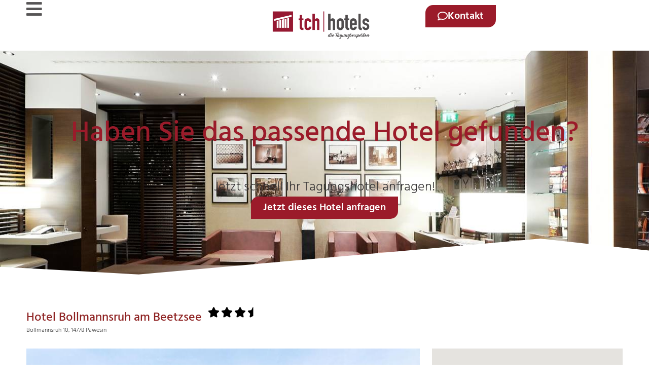

--- FILE ---
content_type: text/html; charset=UTF-8
request_url: https://www.tch-hotels.de/hotels/p%C3%A4wesin/hotel-bollmannsruh-am-beetzsee/
body_size: 14787
content:
<!doctype html>
<html lang="de" prefix="og: https://ogp.me/ns#">
<head>
	<meta charset="UTF-8">
	<meta name="viewport" content="width=device-width, initial-scale=1">
	<link rel="profile" href="https://gmpg.org/xfn/11">
	
<!-- Suchmaschinen-Optimierung durch Rank Math PRO - https://rankmath.com/ -->
<title>Hotel Bollmannsruh Am Beetzsee - TCH-Hotels - Ihr Persönlicher Hotelvermittler</title>
<meta name="description" content="Das Hotel Bollmannsruh am Beetzsee ist ein Tagungshotel in Päwesin mit 73 Zimmern und 4 Tagungsräumen."/>
<meta name="robots" content="follow, index, max-snippet:-1, max-video-preview:-1, max-image-preview:large"/>
<meta property="og:locale" content="de_DE" />
<meta property="og:type" content="article" />
<meta property="og:title" content="Hotel Bollmannsruh Am Beetzsee - TCH-Hotels - Ihr Persönlicher Hotelvermittler" />
<meta property="og:description" content="Das Hotel Bollmannsruh am Beetzsee ist ein Tagungshotel in Päwesin mit 73 Zimmern und 4 Tagungsräumen." />
<meta property="og:site_name" content="TCH-Hotels - Ihr persönlicher Hotelvermittler" />
<meta property="article:publisher" content="https://www.facebook.com/tchhotels.de/" />
<meta property="og:updated_time" content="2023-05-02T10:52:09+02:00" />
<meta name="twitter:card" content="summary_large_image" />
<meta name="twitter:title" content="Hotel Bollmannsruh Am Beetzsee - TCH-Hotels - Ihr Persönlicher Hotelvermittler" />
<meta name="twitter:description" content="Das Hotel Bollmannsruh am Beetzsee ist ein Tagungshotel in Päwesin mit 73 Zimmern und 4 Tagungsräumen." />
<meta name="twitter:label1" content="Lesedauer" />
<meta name="twitter:data1" content="Weniger als eine Minute" />
<!-- /Rank Math WordPress SEO Plugin -->

<link href='//hb.wpmucdn.com' rel='preconnect' />
<link rel="alternate" type="application/rss+xml" title="TCH-Hotels - Ihr persönlicher Hotelvermittler &raquo; Feed" href="https://www.tch-hotels.de/feed/" />
<link rel="alternate" type="application/rss+xml" title="TCH-Hotels - Ihr persönlicher Hotelvermittler &raquo; Kommentar-Feed" href="https://www.tch-hotels.de/comments/feed/" />
<style id='wp-img-auto-sizes-contain-inline-css'>
img:is([sizes=auto i],[sizes^="auto," i]){contain-intrinsic-size:3000px 1500px}
/*# sourceURL=wp-img-auto-sizes-contain-inline-css */
</style>
<style id='global-styles-inline-css'>
:root{--wp--preset--aspect-ratio--square: 1;--wp--preset--aspect-ratio--4-3: 4/3;--wp--preset--aspect-ratio--3-4: 3/4;--wp--preset--aspect-ratio--3-2: 3/2;--wp--preset--aspect-ratio--2-3: 2/3;--wp--preset--aspect-ratio--16-9: 16/9;--wp--preset--aspect-ratio--9-16: 9/16;--wp--preset--color--black: #000000;--wp--preset--color--cyan-bluish-gray: #abb8c3;--wp--preset--color--white: #ffffff;--wp--preset--color--pale-pink: #f78da7;--wp--preset--color--vivid-red: #cf2e2e;--wp--preset--color--luminous-vivid-orange: #ff6900;--wp--preset--color--luminous-vivid-amber: #fcb900;--wp--preset--color--light-green-cyan: #7bdcb5;--wp--preset--color--vivid-green-cyan: #00d084;--wp--preset--color--pale-cyan-blue: #8ed1fc;--wp--preset--color--vivid-cyan-blue: #0693e3;--wp--preset--color--vivid-purple: #9b51e0;--wp--preset--gradient--vivid-cyan-blue-to-vivid-purple: linear-gradient(135deg,rgb(6,147,227) 0%,rgb(155,81,224) 100%);--wp--preset--gradient--light-green-cyan-to-vivid-green-cyan: linear-gradient(135deg,rgb(122,220,180) 0%,rgb(0,208,130) 100%);--wp--preset--gradient--luminous-vivid-amber-to-luminous-vivid-orange: linear-gradient(135deg,rgb(252,185,0) 0%,rgb(255,105,0) 100%);--wp--preset--gradient--luminous-vivid-orange-to-vivid-red: linear-gradient(135deg,rgb(255,105,0) 0%,rgb(207,46,46) 100%);--wp--preset--gradient--very-light-gray-to-cyan-bluish-gray: linear-gradient(135deg,rgb(238,238,238) 0%,rgb(169,184,195) 100%);--wp--preset--gradient--cool-to-warm-spectrum: linear-gradient(135deg,rgb(74,234,220) 0%,rgb(151,120,209) 20%,rgb(207,42,186) 40%,rgb(238,44,130) 60%,rgb(251,105,98) 80%,rgb(254,248,76) 100%);--wp--preset--gradient--blush-light-purple: linear-gradient(135deg,rgb(255,206,236) 0%,rgb(152,150,240) 100%);--wp--preset--gradient--blush-bordeaux: linear-gradient(135deg,rgb(254,205,165) 0%,rgb(254,45,45) 50%,rgb(107,0,62) 100%);--wp--preset--gradient--luminous-dusk: linear-gradient(135deg,rgb(255,203,112) 0%,rgb(199,81,192) 50%,rgb(65,88,208) 100%);--wp--preset--gradient--pale-ocean: linear-gradient(135deg,rgb(255,245,203) 0%,rgb(182,227,212) 50%,rgb(51,167,181) 100%);--wp--preset--gradient--electric-grass: linear-gradient(135deg,rgb(202,248,128) 0%,rgb(113,206,126) 100%);--wp--preset--gradient--midnight: linear-gradient(135deg,rgb(2,3,129) 0%,rgb(40,116,252) 100%);--wp--preset--font-size--small: 13px;--wp--preset--font-size--medium: 20px;--wp--preset--font-size--large: 36px;--wp--preset--font-size--x-large: 42px;--wp--preset--spacing--20: 0.44rem;--wp--preset--spacing--30: 0.67rem;--wp--preset--spacing--40: 1rem;--wp--preset--spacing--50: 1.5rem;--wp--preset--spacing--60: 2.25rem;--wp--preset--spacing--70: 3.38rem;--wp--preset--spacing--80: 5.06rem;--wp--preset--shadow--natural: 6px 6px 9px rgba(0, 0, 0, 0.2);--wp--preset--shadow--deep: 12px 12px 50px rgba(0, 0, 0, 0.4);--wp--preset--shadow--sharp: 6px 6px 0px rgba(0, 0, 0, 0.2);--wp--preset--shadow--outlined: 6px 6px 0px -3px rgb(255, 255, 255), 6px 6px rgb(0, 0, 0);--wp--preset--shadow--crisp: 6px 6px 0px rgb(0, 0, 0);}:root { --wp--style--global--content-size: 800px;--wp--style--global--wide-size: 1200px; }:where(body) { margin: 0; }.wp-site-blocks > .alignleft { float: left; margin-right: 2em; }.wp-site-blocks > .alignright { float: right; margin-left: 2em; }.wp-site-blocks > .aligncenter { justify-content: center; margin-left: auto; margin-right: auto; }:where(.wp-site-blocks) > * { margin-block-start: 24px; margin-block-end: 0; }:where(.wp-site-blocks) > :first-child { margin-block-start: 0; }:where(.wp-site-blocks) > :last-child { margin-block-end: 0; }:root { --wp--style--block-gap: 24px; }:root :where(.is-layout-flow) > :first-child{margin-block-start: 0;}:root :where(.is-layout-flow) > :last-child{margin-block-end: 0;}:root :where(.is-layout-flow) > *{margin-block-start: 24px;margin-block-end: 0;}:root :where(.is-layout-constrained) > :first-child{margin-block-start: 0;}:root :where(.is-layout-constrained) > :last-child{margin-block-end: 0;}:root :where(.is-layout-constrained) > *{margin-block-start: 24px;margin-block-end: 0;}:root :where(.is-layout-flex){gap: 24px;}:root :where(.is-layout-grid){gap: 24px;}.is-layout-flow > .alignleft{float: left;margin-inline-start: 0;margin-inline-end: 2em;}.is-layout-flow > .alignright{float: right;margin-inline-start: 2em;margin-inline-end: 0;}.is-layout-flow > .aligncenter{margin-left: auto !important;margin-right: auto !important;}.is-layout-constrained > .alignleft{float: left;margin-inline-start: 0;margin-inline-end: 2em;}.is-layout-constrained > .alignright{float: right;margin-inline-start: 2em;margin-inline-end: 0;}.is-layout-constrained > .aligncenter{margin-left: auto !important;margin-right: auto !important;}.is-layout-constrained > :where(:not(.alignleft):not(.alignright):not(.alignfull)){max-width: var(--wp--style--global--content-size);margin-left: auto !important;margin-right: auto !important;}.is-layout-constrained > .alignwide{max-width: var(--wp--style--global--wide-size);}body .is-layout-flex{display: flex;}.is-layout-flex{flex-wrap: wrap;align-items: center;}.is-layout-flex > :is(*, div){margin: 0;}body .is-layout-grid{display: grid;}.is-layout-grid > :is(*, div){margin: 0;}body{padding-top: 0px;padding-right: 0px;padding-bottom: 0px;padding-left: 0px;}a:where(:not(.wp-element-button)){text-decoration: underline;}:root :where(.wp-element-button, .wp-block-button__link){background-color: #32373c;border-width: 0;color: #fff;font-family: inherit;font-size: inherit;font-style: inherit;font-weight: inherit;letter-spacing: inherit;line-height: inherit;padding-top: calc(0.667em + 2px);padding-right: calc(1.333em + 2px);padding-bottom: calc(0.667em + 2px);padding-left: calc(1.333em + 2px);text-decoration: none;text-transform: inherit;}.has-black-color{color: var(--wp--preset--color--black) !important;}.has-cyan-bluish-gray-color{color: var(--wp--preset--color--cyan-bluish-gray) !important;}.has-white-color{color: var(--wp--preset--color--white) !important;}.has-pale-pink-color{color: var(--wp--preset--color--pale-pink) !important;}.has-vivid-red-color{color: var(--wp--preset--color--vivid-red) !important;}.has-luminous-vivid-orange-color{color: var(--wp--preset--color--luminous-vivid-orange) !important;}.has-luminous-vivid-amber-color{color: var(--wp--preset--color--luminous-vivid-amber) !important;}.has-light-green-cyan-color{color: var(--wp--preset--color--light-green-cyan) !important;}.has-vivid-green-cyan-color{color: var(--wp--preset--color--vivid-green-cyan) !important;}.has-pale-cyan-blue-color{color: var(--wp--preset--color--pale-cyan-blue) !important;}.has-vivid-cyan-blue-color{color: var(--wp--preset--color--vivid-cyan-blue) !important;}.has-vivid-purple-color{color: var(--wp--preset--color--vivid-purple) !important;}.has-black-background-color{background-color: var(--wp--preset--color--black) !important;}.has-cyan-bluish-gray-background-color{background-color: var(--wp--preset--color--cyan-bluish-gray) !important;}.has-white-background-color{background-color: var(--wp--preset--color--white) !important;}.has-pale-pink-background-color{background-color: var(--wp--preset--color--pale-pink) !important;}.has-vivid-red-background-color{background-color: var(--wp--preset--color--vivid-red) !important;}.has-luminous-vivid-orange-background-color{background-color: var(--wp--preset--color--luminous-vivid-orange) !important;}.has-luminous-vivid-amber-background-color{background-color: var(--wp--preset--color--luminous-vivid-amber) !important;}.has-light-green-cyan-background-color{background-color: var(--wp--preset--color--light-green-cyan) !important;}.has-vivid-green-cyan-background-color{background-color: var(--wp--preset--color--vivid-green-cyan) !important;}.has-pale-cyan-blue-background-color{background-color: var(--wp--preset--color--pale-cyan-blue) !important;}.has-vivid-cyan-blue-background-color{background-color: var(--wp--preset--color--vivid-cyan-blue) !important;}.has-vivid-purple-background-color{background-color: var(--wp--preset--color--vivid-purple) !important;}.has-black-border-color{border-color: var(--wp--preset--color--black) !important;}.has-cyan-bluish-gray-border-color{border-color: var(--wp--preset--color--cyan-bluish-gray) !important;}.has-white-border-color{border-color: var(--wp--preset--color--white) !important;}.has-pale-pink-border-color{border-color: var(--wp--preset--color--pale-pink) !important;}.has-vivid-red-border-color{border-color: var(--wp--preset--color--vivid-red) !important;}.has-luminous-vivid-orange-border-color{border-color: var(--wp--preset--color--luminous-vivid-orange) !important;}.has-luminous-vivid-amber-border-color{border-color: var(--wp--preset--color--luminous-vivid-amber) !important;}.has-light-green-cyan-border-color{border-color: var(--wp--preset--color--light-green-cyan) !important;}.has-vivid-green-cyan-border-color{border-color: var(--wp--preset--color--vivid-green-cyan) !important;}.has-pale-cyan-blue-border-color{border-color: var(--wp--preset--color--pale-cyan-blue) !important;}.has-vivid-cyan-blue-border-color{border-color: var(--wp--preset--color--vivid-cyan-blue) !important;}.has-vivid-purple-border-color{border-color: var(--wp--preset--color--vivid-purple) !important;}.has-vivid-cyan-blue-to-vivid-purple-gradient-background{background: var(--wp--preset--gradient--vivid-cyan-blue-to-vivid-purple) !important;}.has-light-green-cyan-to-vivid-green-cyan-gradient-background{background: var(--wp--preset--gradient--light-green-cyan-to-vivid-green-cyan) !important;}.has-luminous-vivid-amber-to-luminous-vivid-orange-gradient-background{background: var(--wp--preset--gradient--luminous-vivid-amber-to-luminous-vivid-orange) !important;}.has-luminous-vivid-orange-to-vivid-red-gradient-background{background: var(--wp--preset--gradient--luminous-vivid-orange-to-vivid-red) !important;}.has-very-light-gray-to-cyan-bluish-gray-gradient-background{background: var(--wp--preset--gradient--very-light-gray-to-cyan-bluish-gray) !important;}.has-cool-to-warm-spectrum-gradient-background{background: var(--wp--preset--gradient--cool-to-warm-spectrum) !important;}.has-blush-light-purple-gradient-background{background: var(--wp--preset--gradient--blush-light-purple) !important;}.has-blush-bordeaux-gradient-background{background: var(--wp--preset--gradient--blush-bordeaux) !important;}.has-luminous-dusk-gradient-background{background: var(--wp--preset--gradient--luminous-dusk) !important;}.has-pale-ocean-gradient-background{background: var(--wp--preset--gradient--pale-ocean) !important;}.has-electric-grass-gradient-background{background: var(--wp--preset--gradient--electric-grass) !important;}.has-midnight-gradient-background{background: var(--wp--preset--gradient--midnight) !important;}.has-small-font-size{font-size: var(--wp--preset--font-size--small) !important;}.has-medium-font-size{font-size: var(--wp--preset--font-size--medium) !important;}.has-large-font-size{font-size: var(--wp--preset--font-size--large) !important;}.has-x-large-font-size{font-size: var(--wp--preset--font-size--x-large) !important;}
:root :where(.wp-block-pullquote){font-size: 1.5em;line-height: 1.6;}
/*# sourceURL=global-styles-inline-css */
</style>
<link rel='stylesheet' id='wpa-css-css' href='https://www.tch-hotels.de/wp-content/plugins/honeypot/includes/css/wpa.css' media='all' />
<link rel='stylesheet' id='hello-elementor-css' href='https://www.tch-hotels.de/wp-content/themes/hello-elementor/assets/css/reset.css' media='all' />
<link rel='stylesheet' id='hello-elementor-theme-style-css' href='https://www.tch-hotels.de/wp-content/themes/hello-elementor/assets/css/theme.css' media='all' />
<link rel='stylesheet' id='hello-elementor-header-footer-css' href='https://www.tch-hotels.de/wp-content/themes/hello-elementor/assets/css/header-footer.css' media='all' />
<link rel='stylesheet' id='elementor-frontend-css' href='https://www.tch-hotels.de/wp-content/plugins/elementor/assets/css/frontend.min.css' media='all' />
<link rel='stylesheet' id='widget-image-css' href='https://www.tch-hotels.de/wp-content/plugins/elementor/assets/css/widget-image.min.css' media='all' />
<link rel='stylesheet' id='widget-heading-css' href='https://www.tch-hotels.de/wp-content/plugins/elementor/assets/css/widget-heading.min.css' media='all' />
<link rel='stylesheet' id='widget-icon-list-css' href='https://www.tch-hotels.de/wp-content/plugins/elementor/assets/css/widget-icon-list.min.css' media='all' />
<link rel='stylesheet' id='e-shapes-css' href='https://www.tch-hotels.de/wp-content/plugins/elementor/assets/css/conditionals/shapes.min.css' media='all' />
<link rel='stylesheet' id='widget-divider-css' href='https://www.tch-hotels.de/wp-content/plugins/elementor/assets/css/widget-divider.min.css' media='all' />
<link rel='stylesheet' id='e-animation-fadeIn-css' href='https://www.tch-hotels.de/wp-content/plugins/elementor/assets/lib/animations/styles/fadeIn.min.css' media='all' />
<link rel='stylesheet' id='e-popup-css' href='https://www.tch-hotels.de/wp-content/plugins/elementor-pro/assets/css/conditionals/popup.min.css' media='all' />
<link rel='stylesheet' id='elementor-icons-css' href='https://www.tch-hotels.de/wp-content/plugins/elementor/assets/lib/eicons/css/elementor-icons.min.css' media='all' />
<link rel='stylesheet' id='elementor-post-6-css' href='https://www.tch-hotels.de/wp-content/uploads/elementor/css/post-6.css' media='all' />
<link rel='stylesheet' id='e-motion-fx-css' href='https://www.tch-hotels.de/wp-content/plugins/elementor-pro/assets/css/modules/motion-fx.min.css' media='all' />
<link rel='stylesheet' id='elementor-post-981-css' href='https://www.tch-hotels.de/wp-content/uploads/elementor/css/post-981.css' media='all' />
<link rel='stylesheet' id='elementor-post-15-css' href='https://www.tch-hotels.de/wp-content/uploads/elementor/css/post-15.css' media='all' />
<link rel='stylesheet' id='elementor-post-220-css' href='https://www.tch-hotels.de/wp-content/uploads/elementor/css/post-220.css' media='all' />
<link rel='stylesheet' id='elementor-post-2006-css' href='https://www.tch-hotels.de/wp-content/uploads/elementor/css/post-2006.css' media='all' />
<link rel='stylesheet' id='borlabs-cookie-custom-css' href='https://www.tch-hotels.de/wp-content/cache/borlabs-cookie/1/borlabs-cookie-1-de.css' media='all' />
<link rel='stylesheet' id='tch_photo_swiper_style-css' href='https://www.tch-hotels.de/wp-content/plugins/tch-wp/js/swiper/swiper-bundle.min.css' media='all' />
<link rel='stylesheet' id='tch_bulma-css' href='https://www.tch-hotels.de/wp-content/plugins/tch-wp/css/bulma.css' media='all' />
<link rel='stylesheet' id='font-awesome-tch-css' href='https://www.tch-hotels.de/wp-content/plugins/tch-wp/css/font-awesome/css/all.min.css' media='all' />
<link rel='stylesheet' id='tch_custom-css' href='https://www.tch-hotels.de/wp-content/plugins/tch-wp/css/tch.css' media='all' />
<link rel='stylesheet' id='elementor-icons-shared-0-css' href='https://www.tch-hotels.de/wp-content/plugins/elementor/assets/lib/font-awesome/css/fontawesome.min.css' media='all' />
<link rel='stylesheet' id='elementor-icons-fa-solid-css' href='https://www.tch-hotels.de/wp-content/plugins/elementor/assets/lib/font-awesome/css/solid.min.css' media='all' />
<link rel='stylesheet' id='elementor-icons-fa-regular-css' href='https://www.tch-hotels.de/wp-content/plugins/elementor/assets/lib/font-awesome/css/regular.min.css' media='all' />
<link rel='stylesheet' id='elementor-icons-fa-brands-css' href='https://www.tch-hotels.de/wp-content/plugins/elementor/assets/lib/font-awesome/css/brands.min.css' media='all' />
<script src="https://www.tch-hotels.de/wp-includes/js/jquery/jquery.min.js" id="jquery-core-js"></script>
<script src="https://www.tch-hotels.de/wp-includes/js/jquery/jquery-migrate.min.js" id="jquery-migrate-js"></script>
<script data-no-optimize="1" data-no-minify="1" data-cfasync="false" src="https://www.tch-hotels.de/wp-content/cache/borlabs-cookie/1/borlabs-cookie-config-de.json.js" id="borlabs-cookie-config-js"></script>
<script src="https://www.tch-hotels.de/wp-content/plugins/tch-wp/js/tch_search.min.js" id="tch_search_js-js"></script>
<script src="https://www.tch-hotels.de/wp-content/plugins/tch-wp/js/tch_search_result.min.js" id="tch_search_result_js-js"></script>
<script src="https://www.tch-hotels.de/wp-content/plugins/tch-wp/js/tch_hotel.min.js" id="tch_hotel_js-js"></script>
<script src="https://www.tch-hotels.de/wp-content/plugins/tch-wp/js/swiper/swiper-bundle.min.js" id="tch_photo_swiper_js-js"></script>
<link rel="https://api.w.org/" href="https://www.tch-hotels.de/wp-json/" /><link rel="alternate" title="JSON" type="application/json" href="https://www.tch-hotels.de/wp-json/wp/v2/pages/981" /><meta name="generator" content="WordPress 6.9" />
<link rel='shortlink' href='https://www.tch-hotels.de/?p=981' />
<meta name="generator" content="Elementor 3.34.0; features: additional_custom_breakpoints; settings: css_print_method-external, google_font-disabled, font_display-swap">
			<style>
				.e-con.e-parent:nth-of-type(n+4):not(.e-lazyloaded):not(.e-no-lazyload),
				.e-con.e-parent:nth-of-type(n+4):not(.e-lazyloaded):not(.e-no-lazyload) * {
					background-image: none !important;
				}
				@media screen and (max-height: 1024px) {
					.e-con.e-parent:nth-of-type(n+3):not(.e-lazyloaded):not(.e-no-lazyload),
					.e-con.e-parent:nth-of-type(n+3):not(.e-lazyloaded):not(.e-no-lazyload) * {
						background-image: none !important;
					}
				}
				@media screen and (max-height: 640px) {
					.e-con.e-parent:nth-of-type(n+2):not(.e-lazyloaded):not(.e-no-lazyload),
					.e-con.e-parent:nth-of-type(n+2):not(.e-lazyloaded):not(.e-no-lazyload) * {
						background-image: none !important;
					}
				}
			</style>
						<meta name="theme-color" content="#FFFFFF">
			<link rel="icon" href="https://www.tch-hotels.de/wp-content/uploads/2021/06/Logo_ohne-Text-150x150.jpg" sizes="32x32" />
<link rel="icon" href="https://www.tch-hotels.de/wp-content/uploads/2021/06/Logo_ohne-Text.jpg" sizes="192x192" />
<link rel="apple-touch-icon" href="https://www.tch-hotels.de/wp-content/uploads/2021/06/Logo_ohne-Text.jpg" />
<meta name="msapplication-TileImage" content="https://www.tch-hotels.de/wp-content/uploads/2021/06/Logo_ohne-Text.jpg" />
</head>
<body class="wp-singular page-template-default page page-id-981 wp-custom-logo wp-embed-responsive wp-theme-hello-elementor hello-elementor-default elementor-default elementor-kit-6 elementor-page elementor-page-981">


<a class="skip-link screen-reader-text" href="#content">Zum Inhalt springen</a>

		<header data-elementor-type="header" data-elementor-id="15" class="elementor elementor-15 elementor-location-header" data-elementor-post-type="elementor_library">
			<header class="elementor-element elementor-element-3d780a2 e-con-full e-flex e-con e-parent" data-id="3d780a2" data-element_type="container">
				<div class="elementor-element elementor-element-273fae8 elementor-widget__width-initial elementor-view-default elementor-widget elementor-widget-icon" data-id="273fae8" data-element_type="widget" data-widget_type="icon.default">
				<div class="elementor-widget-container">
							<div class="elementor-icon-wrapper">
			<a class="elementor-icon" href="#elementor-action%3Aaction%3Dpopup%3Aopen%26settings%3DeyJpZCI6IjY0NCIsInRvZ2dsZSI6ZmFsc2V9" aria-label="Seitenmenü">
			<i aria-hidden="true" class="fas fa-bars"></i>			</a>
		</div>
						</div>
				</div>
				<div class="elementor-element elementor-element-0d37dd9 elementor-widget__width-initial elementor-widget elementor-widget-theme-site-logo elementor-widget-image" data-id="0d37dd9" data-element_type="widget" data-widget_type="theme-site-logo.default">
				<div class="elementor-widget-container">
											<a href="https://www.tch-hotels.de">
			<img fetchpriority="high" width="750" height="216" src="https://www.tch-hotels.de/wp-content/uploads/2021/06/Logo-tchHotels-web.png" class="attachment-medium_large size-medium_large wp-image-891" alt="Logo TCH Top Conference Hotels GmbH" srcset="https://www.tch-hotels.de/wp-content/uploads/2021/06/Logo-tchHotels-web.png 750w, https://www.tch-hotels.de/wp-content/uploads/2021/06/Logo-tchHotels-web-300x86.png 300w" sizes="(max-width: 750px) 100vw, 750px" />				</a>
											</div>
				</div>
		<div class="elementor-element elementor-element-606b315 e-con-full e-flex e-con e-child" data-id="606b315" data-element_type="container">
				<div class="elementor-element elementor-element-dbe877a elementor-align-right elementor-hidden-mobile elementor-widget elementor-widget-button" data-id="dbe877a" data-element_type="widget" data-widget_type="button.default">
				<div class="elementor-widget-container">
									<div class="elementor-button-wrapper">
					<a class="elementor-button elementor-button-link elementor-size-sm" href="#elementor-action%3Aaction%3Dpopup%3Aopen%26settings%3DeyJpZCI6IjYzNyIsInRvZ2dsZSI6ZmFsc2V9">
						<span class="elementor-button-content-wrapper">
						<span class="elementor-button-icon">
				<i aria-hidden="true" class="far fa-comment"></i>			</span>
									<span class="elementor-button-text">Kontakt</span>
					</span>
					</a>
				</div>
								</div>
				</div>
				</div>
				</header>
				</header>
		
<main id="content" class="site-main post-981 page type-page status-publish hentry">

	
	<div class="page-content">
				<div data-elementor-type="wp-page" data-elementor-id="981" class="elementor elementor-981" data-elementor-post-type="page">
				<div class="elementor-element elementor-element-41d6c9c e-flex e-con-boxed e-con e-parent" data-id="41d6c9c" data-element_type="container" data-settings="{&quot;background_background&quot;:&quot;classic&quot;,&quot;background_motion_fx_motion_fx_scrolling&quot;:&quot;yes&quot;,&quot;background_motion_fx_translateY_effect&quot;:&quot;yes&quot;,&quot;background_motion_fx_translateY_speed&quot;:{&quot;unit&quot;:&quot;px&quot;,&quot;size&quot;:8,&quot;sizes&quot;:[]},&quot;shape_divider_bottom&quot;:&quot;pyramids&quot;,&quot;background_motion_fx_translateY_affectedRange&quot;:{&quot;unit&quot;:&quot;%&quot;,&quot;size&quot;:&quot;&quot;,&quot;sizes&quot;:{&quot;start&quot;:0,&quot;end&quot;:100}},&quot;background_motion_fx_devices&quot;:[&quot;desktop&quot;,&quot;tablet&quot;,&quot;mobile&quot;]}">
					<div class="e-con-inner">
				<div class="elementor-shape elementor-shape-bottom" aria-hidden="true" data-negative="false">
			<svg xmlns="http://www.w3.org/2000/svg" viewBox="0 0 1000 100" preserveAspectRatio="none">
	<path class="elementor-shape-fill" d="M761.9,44.1L643.1,27.2L333.8,98L0,3.8V0l1000,0v3.9"/>
</svg>		</div>
				<div class="elementor-element elementor-element-6e76da5 elementor-widget elementor-widget-heading" data-id="6e76da5" data-element_type="widget" data-widget_type="heading.default">
				<div class="elementor-widget-container">
					<p class="elementor-heading-title elementor-size-default">Haben Sie das passende Hotel gefunden?

</p>				</div>
				</div>
				<div class="elementor-element elementor-element-8e59fbc elementor-widget elementor-widget-heading" data-id="8e59fbc" data-element_type="widget" data-widget_type="heading.default">
				<div class="elementor-widget-container">
					<span class="elementor-heading-title elementor-size-default">Jetzt schnell Ihr Tagungshotel anfragen!</span>				</div>
				</div>
				<div class="elementor-element elementor-element-0cdfa1d elementor-align-center elementor-widget elementor-widget-button" data-id="0cdfa1d" data-element_type="widget" data-widget_type="button.default">
				<div class="elementor-widget-container">
									<div class="elementor-button-wrapper">
					<a class="elementor-button elementor-button-link elementor-size-sm" href="#elementor-action%3Aaction%3Dpopup%3Aopen%26settings%3DeyJpZCI6IjYzNyIsInRvZ2dsZSI6ZmFsc2V9">
						<span class="elementor-button-content-wrapper">
									<span class="elementor-button-text">Jetzt dieses Hotel anfragen</span>
					</span>
					</a>
				</div>
								</div>
				</div>
					</div>
				</div>
		<div class="elementor-element elementor-element-bd0ad6d e-flex e-con-boxed e-con e-parent" data-id="bd0ad6d" data-element_type="container">
					<div class="e-con-inner">
				<div class="elementor-element elementor-element-b48c7b2 elementor-widget__width-inherit elementor-widget elementor-widget-shortcode" data-id="b48c7b2" data-element_type="widget" data-widget_type="shortcode.default">
				<div class="elementor-widget-container">
							<div class="elementor-shortcode">
<div class="tch">
    <div class="columns hotel px-3">
        <div class="column is-8-desktop is-12-tablet">
            
<h1 class="title is-1 is-size-4 has-text-primary has-text-weight-medium">
     
    Hotel Bollmannsruh am Beetzsee    <span class="hotel_stars ml-3">
                            <span class="icon is-small hotel_star">
                <i 
                    class="
                        fas 
                        fa-star                    ">
                </i>
            </span>
                    <span class="icon is-small hotel_star">
                <i 
                    class="
                        fas 
                        fa-star                    ">
                </i>
            </span>
                    <span class="icon is-small hotel_star">
                <i 
                    class="
                        fas 
                        fa-star                    ">
                </i>
            </span>
                            <span class="icon is-small hotel_star">
                <i class="fas fa-star-half"></i>
            </span>
            </span>
</h1>
<h2 class="subtitle is-2 is-size-7 has-text-weight-light mb-1">
    Bollmannsruh 10, 
    14778    Päwesin</h2>
        </div>
    </div>
    <div class="columns is-desktop hotel px-3">
        <div class="column is-8-desktop is-12-tablet">
            
<div class="swiper mb-3 hotel-gallery">
    <div class="swiper-wrapper"> 
                                                        <div class="swiper-slide">
                        <div class="columns is-flex is-justify-content-center">
                            <div class="column is-12 is-centered is-flex is-justify-content-center">
                                <img decoding="async" 
                                src="https://www.tch-hotels.de/media/portal/images/hotels/161/hotel/gallery/6e186fb897fc633227e48a62bedfd196.jpg"
                                alt="Hotel Bollmannsruh am Beetzsee"
                                >
                            </div>
                        </div>    
                    </div>
                                                                    </div>
    <div class="swiper-pagination"></div>
    <div class="swiper-button-prev"></div>
    <div class="swiper-button-next"></div>
</div>            
<p class="is-size-4 has-text-weight-light">
            73 Zimmer
                | 4 Tagungsräume
                    | Bis zu 150 Personen
            </p>
<div class="columns has-text-weight-light is-multiline is-mobile mt-3 py-2 has-border-top has-border-bottom">
    <div class="column is-3 is-6-mobile">
        <span class="icon-text">
            <span class="icon">
                <i class="fas fa-bed" title="Anzahl Zimmer"></i>
            </span>
            <span>
                73            </span>
        </span>
    </div>
    <div class="column is-3 is-6-mobile">
        <span class="icon-text">
            <span class="icon">
                <i class="fas fa-chair" title="Maximale Personenzahl"></i>
            </span>
            <span>
                150            </span>
        </span>
    </div>
    <div class="column is-3 is-6-mobile">
        <span class="icon-text">
            <span class="icon">
                <i class="fas fa-plane-departure" title="Entfernung Flughafen"></i>
            </span>
            <span>
                102.0 km
            </span>
        </span>
    </div>
    <div class="column is-3 is-6-mobile">
        <span class="icon-text">
            <span class="icon">
                <i class="fas fa-road" title="Entfernung Autobahn"></i>
            </span>
            <span>
                25.0 km
            </span>
        </span>
    </div>
    <div class="column is-3 is-6-mobile">
        <span class="icon-text">
            <span class="icon">
                <i class="fas fa-users" title="Anzahl Tagungsräume"></i>
            </span>
            <span>
                4            </span>
        </span>
    </div>
    <div class="column is-3 is-6-mobile">
        <span class="icon-text">
            <span class="icon">
                <i class="fas fa-parking" title="Anzahl Parkplätze"></i>
            </span>
            <span>
                80            </span>
        </span>
    </div>
    <div class="column is-3 is-6-mobile">
        <span class="icon-text">
            <span class="icon">
                <i class="fas fa-globe" title="Entfernung Messe"></i>
            </span>
            <span>
                50.0 km
            </span>
        </span>
    </div>
    <div class="column is-3 is-6-mobile">
        <span class="icon-text">
            <span class="icon">
                <i class="fas fa-train" title="Entfernung Bahnhof"></i>
            </span>
            <span>
                22.0 km
            </span>
        </span>
    </div>
</div>            
            
    <h3 class="title is-size-5 mt-5">
        Anfahrt
    </h3>
    <p class="mt-5 has-text-weight-bold">
        Anbindung
    </p>
    <div class="columns has-text-weight-light">
        <div class="column is-3">
            <div>
                Autobahn 
                            </div>
            <div>
                Bahnhof 
                Bhf. Brandenburg Havel            </div>
            <div>
                Messe 
                Berlin            </div>
            <div>
                Flughafen 
                BER            </div>
        </div>
        <div class="column is-2 has-text-right">
            <div>
                25.0 km
            </div>
            <div>
                22.0 km
            </div>
            <div>
                50.0 km
            </div>
            <div>
                102.0 km
            </div>
        </div>
        <div class="column is-2 is-offset-2">
            <div>Bus</div>
            <div>Straßenbahn</div>
            <div>S-Bahn</div>
            <div>U-Bahn</div>
        </div>
        <div class="column is-3 has-text-right">
            <div>
                5.0 Gehminuten
            </div>
            <div>
                k.a. Gehminuten
            </div>
            <div>
                k.a. Gehminuten
            </div>
            <div>
                k.a. Gehminuten
            </div>
        </div>
    </div>
    <p class="mt-5 has-text-weight-bold">
        Parkmöglichkeiten
    </p>
    <div class="columns">
        <div class="column is-3">
            <div>Parkplätze</div>
            <div>Parkhaus/Tiefgarage</div>
            <div>Busparkplätze</div>
        </div>
        <div class="column is-2 has-text-right">
            <div>
                80            </div>
            <div>
                0            </div>
            <div>
                2            </div>
        </div>
    </div>
        </div>
                    <div class="column is-4-desktop is-12-tablet">
                                     
                         <div class="brlbs-cmpnt-container brlbs-cmpnt-content-blocker brlbs-cmpnt-with-individual-styles" data-borlabs-cookie-content-blocker-id="google-maps" data-borlabs-cookie-content="[base64]/YCtlO2RbcV09ZjthLm9uZXJyb3I9KCk9Pmg9bihFcnJvcihwKyIgY291bGQgbm90IGxvYWQuIikpO2Eubm9uY2U9bS5xdWVyeVNlbGVjdG9yKCJzY3JpcHRbbm9uY2VdIik/Lm5vbmNlfHwiIjttLmhlYWQuYXBwZW5kKGEpfSkpO2RbbF0/[base64]"><div class="brlbs-cmpnt-cb-preset-b brlbs-cmpnt-cb-google-maps"> <div class="brlbs-cmpnt-cb-thumbnail" style="background-image: url('https://www.tch-hotels.de/wp-content/uploads/borlabs-cookie/1/brlbs-cb-google-maps-main.png')"></div> <div class="brlbs-cmpnt-cb-main"> <div class="brlbs-cmpnt-cb-content"> <p class="brlbs-cmpnt-cb-description">Sie sehen gerade einen Platzhalterinhalt von <strong>Google Maps</strong>. Um auf den eigentlichen Inhalt zuzugreifen, klicken Sie auf die Schaltfläche unten. Bitte beachten Sie, dass dabei Daten an Drittanbieter weitergegeben werden.</p> <a class="brlbs-cmpnt-cb-provider-toggle" href="#" data-borlabs-cookie-show-provider-information role="button">Mehr Informationen</a> </div> <div class="brlbs-cmpnt-cb-buttons"> <a class="brlbs-cmpnt-cb-btn" href="#" data-borlabs-cookie-unblock role="button">Inhalt entsperren</a> <a class="brlbs-cmpnt-cb-btn" href="#" data-borlabs-cookie-accept-service role="button" style="display: inherit">Erforderlichen Service akzeptieren und Inhalte entsperren</a> </div> </div> </div></div>
                                                </div>
            </div>
</div>
</div>
						</div>
				</div>
					</div>
				</div>
				</div>
		
		
			</div>

	
</main>

			<footer data-elementor-type="footer" data-elementor-id="220" class="elementor elementor-220 elementor-location-footer" data-elementor-post-type="elementor_library">
			<div class="elementor-element elementor-element-a7c6736 e-flex e-con-boxed e-con e-parent" data-id="a7c6736" data-element_type="container" data-settings="{&quot;background_background&quot;:&quot;classic&quot;}">
					<div class="e-con-inner">
				<div class="elementor-element elementor-element-329b278 elementor-widget__width-inherit elementor-widget elementor-widget-heading" data-id="329b278" data-element_type="widget" data-widget_type="heading.default">
				<div class="elementor-widget-container">
					<h3 class="elementor-heading-title elementor-size-default">Social-Media</h3>				</div>
				</div>
				<div class="elementor-element elementor-element-586398f elementor-view-stacked elementor-shape-square elementor-widget elementor-widget-icon" data-id="586398f" data-element_type="widget" data-widget_type="icon.default">
				<div class="elementor-widget-container">
							<div class="elementor-icon-wrapper">
			<a class="elementor-icon" href="https://de-de.facebook.com/tchhotels.de/" target="_blank" aria-label="Facebook">
			<i aria-hidden="true" class="fab fa-facebook-f"></i>			</a>
		</div>
						</div>
				</div>
				<div class="elementor-element elementor-element-c3d0ee4 elementor-view-stacked elementor-shape-square elementor-widget elementor-widget-icon" data-id="c3d0ee4" data-element_type="widget" data-widget_type="icon.default">
				<div class="elementor-widget-container">
							<div class="elementor-icon-wrapper">
			<a class="elementor-icon" href="https://www.instagram.com/tchhotels_dietagungsexperten/" target="_blank" aria-label="Instagram">
			<i aria-hidden="true" class="fab fa-instagram"></i>			</a>
		</div>
						</div>
				</div>
				<div class="elementor-element elementor-element-802541e elementor-view-stacked elementor-shape-square elementor-widget elementor-widget-icon" data-id="802541e" data-element_type="widget" data-widget_type="icon.default">
				<div class="elementor-widget-container">
							<div class="elementor-icon-wrapper">
			<a class="elementor-icon" href="https://de.linkedin.com/company/tch-top-conference-hotels-gmbh" target="_blank" aria-label="LinkedIn">
			<i aria-hidden="true" class="fab fa-linkedin-in"></i>			</a>
		</div>
						</div>
				</div>
				<div class="elementor-element elementor-element-f348f5f elementor-view-stacked elementor-shape-square elementor-widget elementor-widget-icon" data-id="f348f5f" data-element_type="widget" data-widget_type="icon.default">
				<div class="elementor-widget-container">
							<div class="elementor-icon-wrapper">
			<a class="elementor-icon" href="https://www.pinterest.de/tagungshotels/" target="_blank" aria-label="Pinterest">
			<i aria-hidden="true" class="fab fa-pinterest-p"></i>			</a>
		</div>
						</div>
				</div>
					</div>
				</div>
		<footer class="elementor-element elementor-element-c890b01 e-flex e-con-boxed e-con e-parent" data-id="c890b01" data-element_type="container" data-settings="{&quot;background_background&quot;:&quot;classic&quot;,&quot;shape_divider_top&quot;:&quot;pyramids&quot;}">
					<div class="e-con-inner">
				<div class="elementor-shape elementor-shape-top" aria-hidden="true" data-negative="false">
			<svg xmlns="http://www.w3.org/2000/svg" viewBox="0 0 1000 100" preserveAspectRatio="none">
	<path class="elementor-shape-fill" d="M761.9,44.1L643.1,27.2L333.8,98L0,3.8V0l1000,0v3.9"/>
</svg>		</div>
				<div class="elementor-element elementor-element-4cf889d elementor-widget__width-initial elementor-widget-mobile__width-inherit elementor-widget elementor-widget-image" data-id="4cf889d" data-element_type="widget" data-widget_type="image.default">
				<div class="elementor-widget-container">
																<a href="https://www.tch-hotels.de/">
							<img width="300" height="63" src="https://www.tch-hotels.de/wp-content/uploads/2021/08/Logo-weiss-ohne-Hintergrund-300x63.png" class="attachment-medium size-medium wp-image-250" alt="Logo der TCH Top Conference Hotels GmbH" srcset="https://www.tch-hotels.de/wp-content/uploads/2021/08/Logo-weiss-ohne-Hintergrund-300x63.png 300w, https://www.tch-hotels.de/wp-content/uploads/2021/08/Logo-weiss-ohne-Hintergrund-1024x216.png 1024w, https://www.tch-hotels.de/wp-content/uploads/2021/08/Logo-weiss-ohne-Hintergrund-768x162.png 768w, https://www.tch-hotels.de/wp-content/uploads/2021/08/Logo-weiss-ohne-Hintergrund-1536x325.png 1536w, https://www.tch-hotels.de/wp-content/uploads/2021/08/Logo-weiss-ohne-Hintergrund-2048x433.png 2048w" sizes="(max-width: 300px) 100vw, 300px" />								</a>
															</div>
				</div>
		<div class="elementor-element elementor-element-9d3d557 e-con-full e-flex e-con e-child" data-id="9d3d557" data-element_type="container">
				<div class="elementor-element elementor-element-c178622 elementor-widget elementor-widget-heading" data-id="c178622" data-element_type="widget" data-widget_type="heading.default">
				<div class="elementor-widget-container">
					<h4 class="elementor-heading-title elementor-size-default">Services</h4>				</div>
				</div>
				<div class="elementor-element elementor-element-c938032 elementor-icon-list--layout-traditional elementor-list-item-link-full_width elementor-widget elementor-widget-icon-list" data-id="c938032" data-element_type="widget" data-widget_type="icon-list.default">
				<div class="elementor-widget-container">
							<ul class="elementor-icon-list-items">
							<li class="elementor-icon-list-item">
											<a href="https://www.tch-hotels.de/hotelvermittlung/">

											<span class="elementor-icon-list-text">Hotelvermittlung</span>
											</a>
									</li>
								<li class="elementor-icon-list-item">
											<a href="https://www.tch-hotels.de/tchplus/">

											<span class="elementor-icon-list-text">tch|plus - Teilnehmermanagement</span>
											</a>
									</li>
								<li class="elementor-icon-list-item">
											<a href="https://www.tch-hotels.de/hotelpartner/">

												<span class="elementor-icon-list-icon">
							<i aria-hidden="true" class="fas fa-check"></i>						</span>
										<span class="elementor-icon-list-text">Für Hotels</span>
											</a>
									</li>
						</ul>
						</div>
				</div>
				</div>
		<div class="elementor-element elementor-element-51fc23c e-con-full e-flex e-con e-child" data-id="51fc23c" data-element_type="container">
				<div class="elementor-element elementor-element-18d08a5 elementor-widget elementor-widget-heading" data-id="18d08a5" data-element_type="widget" data-widget_type="heading.default">
				<div class="elementor-widget-container">
					<h4 class="elementor-heading-title elementor-size-default">Rechtliches</h4>				</div>
				</div>
				<div class="elementor-element elementor-element-805a219 elementor-icon-list--layout-traditional elementor-list-item-link-full_width elementor-widget elementor-widget-icon-list" data-id="805a219" data-element_type="widget" data-widget_type="icon-list.default">
				<div class="elementor-widget-container">
							<ul class="elementor-icon-list-items">
							<li class="elementor-icon-list-item">
											<a href="https://www.tch-hotels.de/impressum/">

											<span class="elementor-icon-list-text">Impressum</span>
											</a>
									</li>
								<li class="elementor-icon-list-item">
											<a href="https://www.tch-hotels.de/datenschutz/">

											<span class="elementor-icon-list-text">Datenschutz</span>
											</a>
									</li>
								<li class="elementor-icon-list-item">
											<a href="https://www.tch-hotels.de/agb/">

											<span class="elementor-icon-list-text">AGB</span>
											</a>
									</li>
						</ul>
						</div>
				</div>
				</div>
		<div class="elementor-element elementor-element-fff6b0a e-con-full e-flex e-con e-child" data-id="fff6b0a" data-element_type="container">
				<div class="elementor-element elementor-element-c234570 elementor-icon-list--layout-traditional elementor-list-item-link-full_width elementor-widget elementor-widget-icon-list" data-id="c234570" data-element_type="widget" data-widget_type="icon-list.default">
				<div class="elementor-widget-container">
							<ul class="elementor-icon-list-items">
							<li class="elementor-icon-list-item">
											<span class="elementor-icon-list-icon">
							<i aria-hidden="true" class="fas fa-map-marker-alt"></i>						</span>
										<span class="elementor-icon-list-text">Brehnaer Straße 3 <br> 06188 Landsberg</span>
									</li>
								<li class="elementor-icon-list-item">
											<a href="tel:+493460244980">

												<span class="elementor-icon-list-icon">
							<i aria-hidden="true" class="fas fa-phone"></i>						</span>
										<span class="elementor-icon-list-text">+49 (0) 34602 / 4498 - 0</span>
											</a>
									</li>
								<li class="elementor-icon-list-item">
											<a href="mailto:anfrage@tch-hotels.de">

												<span class="elementor-icon-list-icon">
							<i aria-hidden="true" class="far fa-envelope"></i>						</span>
										<span class="elementor-icon-list-text">anfrage@tch-hotels.de</span>
											</a>
									</li>
						</ul>
						</div>
				</div>
				</div>
					</div>
				</footer>
		<div class="elementor-element elementor-element-e61c14d e-flex e-con-boxed e-con e-parent" data-id="e61c14d" data-element_type="container" data-settings="{&quot;background_background&quot;:&quot;classic&quot;}">
					<div class="e-con-inner">
				<div class="elementor-element elementor-element-2b73bda elementor-widget elementor-widget-text-editor" data-id="2b73bda" data-element_type="widget" data-widget_type="text-editor.default">
				<div class="elementor-widget-container">
									© 2026 TCH Top Conference Hotels GmbH								</div>
				</div>
				<div class="elementor-element elementor-element-44992df elementor-widget elementor-widget-shortcode" data-id="44992df" data-element_type="widget" data-widget_type="shortcode.default">
				<div class="elementor-widget-container">
							<div class="elementor-shortcode"><span class="borlabs-cookie-open-dialog-preferences " data-borlabs-cookie-title="Cookie-Einstellungen" data-borlabs-cookie-type="link" ></span></div>
						</div>
				</div>
					</div>
				</div>
				</footer>
		
<script type="speculationrules">
{"prefetch":[{"source":"document","where":{"and":[{"href_matches":"/*"},{"not":{"href_matches":["/wp-*.php","/wp-admin/*","/wp-content/uploads/*","/wp-content/*","/wp-content/plugins/*","/wp-content/themes/hello-elementor/*","/*\\?(.+)"]}},{"not":{"selector_matches":"a[rel~=\"nofollow\"]"}},{"not":{"selector_matches":".no-prefetch, .no-prefetch a"}}]},"eagerness":"conservative"}]}
</script>
<script type="module" src="https://www.tch-hotels.de/wp-content/plugins/borlabs-cookie/assets/javascript/borlabs-cookie.min.js?ver=3.3.23" id="borlabs-cookie-core-js-module" data-cfasync="false" data-no-minify="1" data-no-optimize="1"></script>
		<div data-elementor-type="popup" data-elementor-id="637" class="elementor elementor-637 elementor-location-popup" data-elementor-settings="{&quot;entrance_animation&quot;:&quot;zoomIn&quot;,&quot;exit_animation&quot;:&quot;zoomIn&quot;,&quot;entrance_animation_duration&quot;:{&quot;unit&quot;:&quot;px&quot;,&quot;size&quot;:0.5,&quot;sizes&quot;:[]},&quot;a11y_navigation&quot;:&quot;yes&quot;,&quot;timing&quot;:[]}" data-elementor-post-type="elementor_library">
			<div class="elementor-element elementor-element-119cb80 e-con-full e-flex e-con e-parent" data-id="119cb80" data-element_type="container">
		<div class="elementor-element elementor-element-279093d e-con-full e-flex e-con e-child" data-id="279093d" data-element_type="container">
				<div class="elementor-element elementor-element-47f1b2e elementor-widget elementor-widget-heading" data-id="47f1b2e" data-element_type="widget" data-widget_type="heading.default">
				<div class="elementor-widget-container">
					<h1 class="elementor-heading-title elementor-size-default">Wir freuen uns auf Sie!</h1>				</div>
				</div>
				<div class="elementor-element elementor-element-e385bb0 elementor-button-align-center elementor-widget elementor-widget-form" data-id="e385bb0" data-element_type="widget" data-settings="{&quot;step_next_label&quot;:&quot;N\u00e4chster&quot;,&quot;step_previous_label&quot;:&quot;Voriger&quot;,&quot;button_width&quot;:&quot;100&quot;,&quot;step_type&quot;:&quot;number_text&quot;,&quot;step_icon_shape&quot;:&quot;circle&quot;}" data-widget_type="form.default">
				<div class="elementor-widget-container">
							<form class="elementor-form" method="post" name="Rückruf" aria-label="Rückruf">
			<input type="hidden" name="post_id" value="637"/>
			<input type="hidden" name="form_id" value="e385bb0"/>
			<input type="hidden" name="referer_title" value="Hotel Bollmannsruh Am Beetzsee - TCH-Hotels - Ihr Persönlicher Hotelvermittler" />

							<input type="hidden" name="queried_id" value="981"/>
			
			<div class="elementor-form-fields-wrapper elementor-labels-above">
								<div class="elementor-field-type-text elementor-field-group elementor-column elementor-field-group-name elementor-col-50 elementor-field-required elementor-mark-required">
												<label for="form-field-name" class="elementor-field-label">
								Name							</label>
														<input size="1" type="text" name="form_fields[name]" id="form-field-name" class="elementor-field elementor-size-md  elementor-field-textual" required="required">
											</div>
								<div class="elementor-field-type-email elementor-field-group elementor-column elementor-field-group-email elementor-col-50 elementor-field-required elementor-mark-required">
												<label for="form-field-email" class="elementor-field-label">
								E-Mail							</label>
														<input size="1" type="email" name="form_fields[email]" id="form-field-email" class="elementor-field elementor-size-md  elementor-field-textual" required="required">
											</div>
								<div class="elementor-field-type-textarea elementor-field-group elementor-column elementor-field-group-message elementor-col-100">
												<label for="form-field-message" class="elementor-field-label">
								Nachricht							</label>
						<textarea class="elementor-field-textual elementor-field  elementor-size-md" name="form_fields[message]" id="form-field-message" rows="4"></textarea>				</div>
								<div class="elementor-field-type-text">
					<input size="1" type="text" name="form_fields[Name]" id="form-field-Name" class="elementor-field elementor-size-md " style="display:none !important;">				</div>
								<div class="elementor-field-group elementor-column elementor-field-type-submit elementor-col-100 e-form__buttons">
					<button class="elementor-button elementor-size-md" type="submit">
						<span class="elementor-button-content-wrapper">
																						<span class="elementor-button-text">Absenden</span>
													</span>
					</button>
				</div>
			</div>
		</form>
						</div>
				</div>
				</div>
				<div class="elementor-element elementor-element-e8ec024 elementor-widget__width-initial elementor-widget-tablet__width-inherit elementor-hidden-tablet elementor-hidden-mobile elementor-widget elementor-widget-image" data-id="e8ec024" data-element_type="widget" data-widget_type="image.default">
				<div class="elementor-widget-container">
															<img width="1920" height="2400" src="https://www.tch-hotels.de/wp-content/uploads/2021/09/InShot_20210709_100548937.jpg" class="attachment-full size-full wp-image-494" alt="Raster mit 9 Bildern vom Team der TCH Top Conference Hotels GmbH" srcset="https://www.tch-hotels.de/wp-content/uploads/2021/09/InShot_20210709_100548937.jpg 1920w, https://www.tch-hotels.de/wp-content/uploads/2021/09/InShot_20210709_100548937-240x300.jpg 240w, https://www.tch-hotels.de/wp-content/uploads/2021/09/InShot_20210709_100548937-819x1024.jpg 819w, https://www.tch-hotels.de/wp-content/uploads/2021/09/InShot_20210709_100548937-768x960.jpg 768w, https://www.tch-hotels.de/wp-content/uploads/2021/09/InShot_20210709_100548937-1229x1536.jpg 1229w, https://www.tch-hotels.de/wp-content/uploads/2021/09/InShot_20210709_100548937-1638x2048.jpg 1638w" sizes="(max-width: 1920px) 100vw, 1920px" />															</div>
				</div>
				</div>
				</div>
				<div data-elementor-type="popup" data-elementor-id="644" class="elementor elementor-644 elementor-location-popup" data-elementor-settings="{&quot;entrance_animation&quot;:&quot;fadeInLeft&quot;,&quot;exit_animation&quot;:&quot;fadeInLeft&quot;,&quot;entrance_animation_duration&quot;:{&quot;unit&quot;:&quot;px&quot;,&quot;size&quot;:0.5,&quot;sizes&quot;:[]},&quot;a11y_navigation&quot;:&quot;yes&quot;,&quot;timing&quot;:[]}" data-elementor-post-type="elementor_library">
			<div class="elementor-element elementor-element-34469b3 e-con-full e-flex e-con e-parent" data-id="34469b3" data-element_type="container">
				<div class="elementor-element elementor-element-959065b elementor-nav-menu__align-center elementor-nav-menu--dropdown-none elementor-widget__width-initial elementor-widget-mobile__width-inherit elementor-widget elementor-widget-nav-menu" data-id="959065b" data-element_type="widget" data-settings="{&quot;layout&quot;:&quot;vertical&quot;,&quot;submenu_icon&quot;:{&quot;value&quot;:&quot;&lt;i class=\&quot;fas fa-caret-down\&quot; aria-hidden=\&quot;true\&quot;&gt;&lt;\/i&gt;&quot;,&quot;library&quot;:&quot;fa-solid&quot;}}" data-widget_type="nav-menu.default">
				<div class="elementor-widget-container">
								<nav aria-label="Menü" class="elementor-nav-menu--main elementor-nav-menu__container elementor-nav-menu--layout-vertical e--pointer-text e--animation-float">
				<ul id="menu-1-959065b" class="elementor-nav-menu sm-vertical"><li class="menu-item menu-item-type-post_type menu-item-object-page menu-item-home menu-item-517"><a href="https://www.tch-hotels.de/" class="elementor-item">Startseite</a></li>
<li class="menu-item menu-item-type-post_type menu-item-object-page menu-item-516"><a href="https://www.tch-hotels.de/hotelvermittlung/" class="elementor-item">Hotelvermittlung</a></li>
<li class="menu-item menu-item-type-post_type menu-item-object-page menu-item-515"><a href="https://www.tch-hotels.de/tchplus/" class="elementor-item">Online-Tool tch|plus</a></li>
<li class="menu-item menu-item-type-post_type menu-item-object-page menu-item-514"><a href="https://www.tch-hotels.de/anfrage/" class="elementor-item">Veranstaltungsanfrage</a></li>
<li class="menu-item menu-item-type-post_type menu-item-object-page menu-item-667"><a href="https://www.tch-hotels.de/team/" class="elementor-item">Unser Team</a></li>
<li class="menu-item menu-item-type-post_type menu-item-object-page menu-item-696"><a href="https://www.tch-hotels.de/hotelpartner/" class="elementor-item">Ihre Hotelpräsentation</a></li>
</ul>			</nav>
						<nav class="elementor-nav-menu--dropdown elementor-nav-menu__container" aria-hidden="true">
				<ul id="menu-2-959065b" class="elementor-nav-menu sm-vertical"><li class="menu-item menu-item-type-post_type menu-item-object-page menu-item-home menu-item-517"><a href="https://www.tch-hotels.de/" class="elementor-item" tabindex="-1">Startseite</a></li>
<li class="menu-item menu-item-type-post_type menu-item-object-page menu-item-516"><a href="https://www.tch-hotels.de/hotelvermittlung/" class="elementor-item" tabindex="-1">Hotelvermittlung</a></li>
<li class="menu-item menu-item-type-post_type menu-item-object-page menu-item-515"><a href="https://www.tch-hotels.de/tchplus/" class="elementor-item" tabindex="-1">Online-Tool tch|plus</a></li>
<li class="menu-item menu-item-type-post_type menu-item-object-page menu-item-514"><a href="https://www.tch-hotels.de/anfrage/" class="elementor-item" tabindex="-1">Veranstaltungsanfrage</a></li>
<li class="menu-item menu-item-type-post_type menu-item-object-page menu-item-667"><a href="https://www.tch-hotels.de/team/" class="elementor-item" tabindex="-1">Unser Team</a></li>
<li class="menu-item menu-item-type-post_type menu-item-object-page menu-item-696"><a href="https://www.tch-hotels.de/hotelpartner/" class="elementor-item" tabindex="-1">Ihre Hotelpräsentation</a></li>
</ul>			</nav>
						</div>
				</div>
				<div class="elementor-element elementor-element-2f587dc elementor-widget__width-initial elementor-widget-mobile__width-inherit elementor-hidden-mobile elementor-widget elementor-widget-image" data-id="2f587dc" data-element_type="widget" data-widget_type="image.default">
				<div class="elementor-widget-container">
															<img width="768" height="1024" src="https://www.tch-hotels.de/wp-content/uploads/2021/07/seminar-843612_1920-768x1024.jpg" class="attachment-large size-large wp-image-178" alt="Seminarraum mit Tischen in U-Form und 6 Stühlen, hell beleuchtet" srcset="https://www.tch-hotels.de/wp-content/uploads/2021/07/seminar-843612_1920-768x1024.jpg 768w, https://www.tch-hotels.de/wp-content/uploads/2021/07/seminar-843612_1920-225x300.jpg 225w, https://www.tch-hotels.de/wp-content/uploads/2021/07/seminar-843612_1920-1152x1536.jpg 1152w, https://www.tch-hotels.de/wp-content/uploads/2021/07/seminar-843612_1920.jpg 1440w" sizes="(max-width: 768px) 100vw, 768px" />															</div>
				</div>
				</div>
				</div>
				<div data-elementor-type="popup" data-elementor-id="2006" class="elementor elementor-2006 elementor-location-popup" data-elementor-settings="{&quot;entrance_animation&quot;:&quot;fadeIn&quot;,&quot;exit_animation&quot;:&quot;fadeIn&quot;,&quot;entrance_animation_duration&quot;:{&quot;unit&quot;:&quot;px&quot;,&quot;size&quot;:0.3,&quot;sizes&quot;:[]},&quot;avoid_multiple_popups&quot;:&quot;yes&quot;,&quot;a11y_navigation&quot;:&quot;yes&quot;,&quot;triggers&quot;:{&quot;page_load&quot;:&quot;yes&quot;,&quot;page_load_delay&quot;:0},&quot;timing&quot;:{&quot;times_times&quot;:1,&quot;times_period&quot;:&quot;session&quot;,&quot;times&quot;:&quot;yes&quot;,&quot;schedule_end_date&quot;:&quot;2025-07-30 12:00&quot;,&quot;schedule&quot;:&quot;yes&quot;,&quot;schedule_timezone&quot;:&quot;site&quot;,&quot;schedule_server_datetime&quot;:&quot;2026-01-23 18:36:57&quot;}}" data-elementor-post-type="elementor_library">
			<div class="elementor-element elementor-element-361c738 e-flex e-con-boxed e-con e-parent" data-id="361c738" data-element_type="container">
					<div class="e-con-inner">
		<div class="elementor-element elementor-element-3c9ecbf e-con-full e-flex e-con e-child" data-id="3c9ecbf" data-element_type="container">
				<div class="elementor-element elementor-element-f82bca1 elementor-widget elementor-widget-heading" data-id="f82bca1" data-element_type="widget" data-widget_type="heading.default">
				<div class="elementor-widget-container">
					<h2 class="elementor-heading-title elementor-size-default">Wir ziehen um!</h2>				</div>
				</div>
				<div class="elementor-element elementor-element-5c2958b elementor-view-default elementor-widget elementor-widget-icon" data-id="5c2958b" data-element_type="widget" data-widget_type="icon.default">
				<div class="elementor-widget-container">
							<div class="elementor-icon-wrapper">
			<div class="elementor-icon">
			<i aria-hidden="true" class="fas fa-truck-moving"></i>			</div>
		</div>
						</div>
				</div>
				</div>
				<div class="elementor-element elementor-element-f562f05 elementor-widget elementor-widget-text-editor" data-id="f562f05" data-element_type="widget" data-widget_type="text-editor.default">
				<div class="elementor-widget-container">
									<p>Aus diesem Grund sind wir derzeit nur eingeschränkt  telefonisch erreichbar.</p><p><strong>In dringenden Fällen, kontaktieren Sie uns gern per E-Mail!</strong></p>								</div>
				</div>
				<div class="elementor-element elementor-element-d98653e elementor-widget-divider--view-line elementor-widget elementor-widget-divider" data-id="d98653e" data-element_type="widget" data-widget_type="divider.default">
				<div class="elementor-widget-container">
							<div class="elementor-divider">
			<span class="elementor-divider-separator">
						</span>
		</div>
						</div>
				</div>
				<div class="elementor-element elementor-element-b4d9abb elementor-widget elementor-widget-heading" data-id="b4d9abb" data-element_type="widget" data-widget_type="heading.default">
				<div class="elementor-widget-container">
					<h3 class="elementor-heading-title elementor-size-default">Unsere neuen Kontaktdaten</h3>				</div>
				</div>
				<div class="elementor-element elementor-element-d7b4b15 elementor-align-center elementor-icon-list--layout-traditional elementor-list-item-link-full_width elementor-widget elementor-widget-icon-list" data-id="d7b4b15" data-element_type="widget" data-widget_type="icon-list.default">
				<div class="elementor-widget-container">
							<ul class="elementor-icon-list-items">
							<li class="elementor-icon-list-item">
											<span class="elementor-icon-list-icon">
							<i aria-hidden="true" class="fas fa-map-marker-alt"></i>						</span>
										<span class="elementor-icon-list-text">Brehnaer Straße 3, 06188 Landsberg</span>
									</li>
								<li class="elementor-icon-list-item">
											<a href="tel:+493460244980">

												<span class="elementor-icon-list-icon">
							<i aria-hidden="true" class="fas fa-phone"></i>						</span>
										<span class="elementor-icon-list-text">+49 (0) 34602 / 4498-0</span>
											</a>
									</li>
								<li class="elementor-icon-list-item">
											<a href="mailto:info@tch-hotels.de">

												<span class="elementor-icon-list-icon">
							<i aria-hidden="true" class="fas fa-envelope"></i>						</span>
										<span class="elementor-icon-list-text">info@tch-hotels.de</span>
											</a>
									</li>
						</ul>
						</div>
				</div>
				<div class="elementor-element elementor-element-ecc329c elementor-align-center elementor-widget elementor-widget-button" data-id="ecc329c" data-element_type="widget" data-widget_type="button.default">
				<div class="elementor-widget-container">
									<div class="elementor-button-wrapper">
					<a class="elementor-button elementor-button-link elementor-size-sm" href="#elementor-action%3Aaction%3Dpopup%3Aclose%26settings%3DeyJkb19ub3Rfc2hvd19hZ2FpbiI6IiJ9">
						<span class="elementor-button-content-wrapper">
									<span class="elementor-button-text">Schließen</span>
					</span>
					</a>
				</div>
								</div>
				</div>
					</div>
				</div>
				</div>
		<!--googleoff: all--><div data-nosnippet data-borlabs-cookie-consent-required='true' id='BorlabsCookieBox'></div><div id='BorlabsCookieWidget' class='brlbs-cmpnt-container'></div><!--googleon: all-->			<script>const lazyloadRunObserver=()=>{const lazyloadBackgrounds=document.querySelectorAll(`.e-con.e-parent:not(.e-lazyloaded)`);const lazyloadBackgroundObserver=new IntersectionObserver((entries)=>{entries.forEach((entry)=>{if(entry.isIntersecting){let lazyloadBackground=entry.target;if(lazyloadBackground){lazyloadBackground.classList.add('e-lazyloaded')}
lazyloadBackgroundObserver.unobserve(entry.target)}})},{rootMargin:'200px 0px 200px 0px'});lazyloadBackgrounds.forEach((lazyloadBackground)=>{lazyloadBackgroundObserver.observe(lazyloadBackground)})};const events=['DOMContentLoaded','elementor/lazyload/observe',];events.forEach((event)=>{document.addEventListener(event,lazyloadRunObserver)})</script>
			<link rel='stylesheet' id='elementor-post-637-css' href='https://www.tch-hotels.de/wp-content/uploads/elementor/css/post-637.css' media='all' />
<link rel='stylesheet' id='widget-form-css' href='https://www.tch-hotels.de/wp-content/plugins/elementor-pro/assets/css/widget-form.min.css' media='all' />
<link rel='stylesheet' id='e-animation-zoomIn-css' href='https://www.tch-hotels.de/wp-content/plugins/elementor/assets/lib/animations/styles/zoomIn.min.css' media='all' />
<link rel='stylesheet' id='elementor-post-644-css' href='https://www.tch-hotels.de/wp-content/uploads/elementor/css/post-644.css' media='all' />
<link rel='stylesheet' id='widget-nav-menu-css' href='https://www.tch-hotels.de/wp-content/plugins/elementor-pro/assets/css/widget-nav-menu.min.css' media='all' />
<link rel='stylesheet' id='e-animation-fadeInLeft-css' href='https://www.tch-hotels.de/wp-content/plugins/elementor/assets/lib/animations/styles/fadeInLeft.min.css' media='all' />
<script src="https://www.tch-hotels.de/wp-content/cache/asset-cleanup/js/item/honeypot__includes__js__wpa-js-v895c4f07f734437d291722d165f4315b2bbf1686.js" id="wpascript-js"></script>
<script id="wpascript-js-after">wpa_field_info={"wpa_field_name":"balxfe6678","wpa_field_value":489350,"wpa_add_test":"no"}</script>
<script src="https://www.tch-hotels.de/wp-content/plugins/elementor/assets/js/webpack.runtime.min.js" id="elementor-webpack-runtime-js"></script>
<script src="https://www.tch-hotels.de/wp-content/plugins/elementor/assets/js/frontend-modules.min.js" id="elementor-frontend-modules-js"></script>
<script src="https://www.tch-hotels.de/wp-includes/js/jquery/ui/core.min.js" id="jquery-ui-core-js"></script>
<script id="elementor-frontend-js-before">var elementorFrontendConfig={"environmentMode":{"edit":!1,"wpPreview":!1,"isScriptDebug":!1},"i18n":{"shareOnFacebook":"Auf Facebook teilen","shareOnTwitter":"Auf Twitter teilen","pinIt":"Anheften","download":"Download","downloadImage":"Bild downloaden","fullscreen":"Vollbild","zoom":"Zoom","share":"Teilen","playVideo":"Video abspielen","previous":"Zur\u00fcck","next":"Weiter","close":"Schlie\u00dfen","a11yCarouselPrevSlideMessage":"Vorheriger Slide","a11yCarouselNextSlideMessage":"N\u00e4chster Slide","a11yCarouselFirstSlideMessage":"This is the first slide","a11yCarouselLastSlideMessage":"This is the last slide","a11yCarouselPaginationBulletMessage":"Go to slide"},"is_rtl":!1,"breakpoints":{"xs":0,"sm":480,"md":768,"lg":1025,"xl":1440,"xxl":1600},"responsive":{"breakpoints":{"mobile":{"label":"Mobil Hochformat","value":767,"default_value":767,"direction":"max","is_enabled":!0},"mobile_extra":{"label":"Mobil Querformat","value":880,"default_value":880,"direction":"max","is_enabled":!1},"tablet":{"label":"Tablet Hochformat","value":1024,"default_value":1024,"direction":"max","is_enabled":!0},"tablet_extra":{"label":"Tablet Querformat","value":1200,"default_value":1200,"direction":"max","is_enabled":!1},"laptop":{"label":"Laptop","value":1366,"default_value":1366,"direction":"max","is_enabled":!1},"widescreen":{"label":"Breitbild","value":2400,"default_value":2400,"direction":"min","is_enabled":!1}},"hasCustomBreakpoints":!1},"version":"3.34.0","is_static":!1,"experimentalFeatures":{"additional_custom_breakpoints":!0,"container":!0,"theme_builder_v2":!0,"nested-elements":!0,"home_screen":!0,"global_classes_should_enforce_capabilities":!0,"e_variables":!0,"cloud-library":!0,"e_opt_in_v4_page":!0,"e_interactions":!0,"import-export-customization":!0,"e_pro_variables":!0},"urls":{"assets":"https:\/\/www.tch-hotels.de\/wp-content\/plugins\/elementor\/assets\/","ajaxurl":"https:\/\/www.tch-hotels.de\/wp-admin\/admin-ajax.php","uploadUrl":"https:\/\/www.tch-hotels.de\/wp-content\/uploads"},"nonces":{"floatingButtonsClickTracking":"0de7dca029"},"swiperClass":"swiper","settings":{"page":[],"editorPreferences":[]},"kit":{"body_background_background":"classic","active_breakpoints":["viewport_mobile","viewport_tablet"],"global_image_lightbox":"yes","lightbox_enable_counter":"yes","lightbox_enable_fullscreen":"yes","lightbox_enable_zoom":"yes","lightbox_enable_share":"yes"},"post":{"id":981,"title":"Hotel%20Bollmannsruh%20Am%20Beetzsee%20-%20TCH-Hotels%20-%20Ihr%20Pers%C3%B6nlicher%20Hotelvermittler","excerpt":"","featuredImage":!1}}</script>
<script src="https://www.tch-hotels.de/wp-content/plugins/elementor/assets/js/frontend.min.js" id="elementor-frontend-js"></script>
<script src="https://www.tch-hotels.de/wp-content/plugins/elementor-pro/assets/lib/smartmenus/jquery.smartmenus.min.js" id="smartmenus-js"></script>
<script src="https://www.tch-hotels.de/wp-content/plugins/elementor-pro/assets/js/webpack-pro.runtime.min.js" id="elementor-pro-webpack-runtime-js"></script>
<script src="https://www.tch-hotels.de/wp-includes/js/dist/hooks.min.js" id="wp-hooks-js"></script>
<script src="https://www.tch-hotels.de/wp-includes/js/dist/i18n.min.js" id="wp-i18n-js"></script>
<script id="wp-i18n-js-after">wp.i18n.setLocaleData({'text direction\u0004ltr':['ltr']})</script>
<script id="elementor-pro-frontend-js-before">var ElementorProFrontendConfig={"ajaxurl":"https:\/\/www.tch-hotels.de\/wp-admin\/admin-ajax.php","nonce":"5b8796b52f","urls":{"assets":"https:\/\/www.tch-hotels.de\/wp-content\/plugins\/elementor-pro\/assets\/","rest":"https:\/\/www.tch-hotels.de\/wp-json\/"},"settings":{"lazy_load_background_images":!0},"popup":{"hasPopUps":!0},"shareButtonsNetworks":{"facebook":{"title":"Facebook","has_counter":!0},"twitter":{"title":"Twitter"},"linkedin":{"title":"LinkedIn","has_counter":!0},"pinterest":{"title":"Pinterest","has_counter":!0},"reddit":{"title":"Reddit","has_counter":!0},"vk":{"title":"VK","has_counter":!0},"odnoklassniki":{"title":"OK","has_counter":!0},"tumblr":{"title":"Tumblr"},"digg":{"title":"Digg"},"skype":{"title":"Skype"},"stumbleupon":{"title":"StumbleUpon","has_counter":!0},"mix":{"title":"Mix"},"telegram":{"title":"Telegram"},"pocket":{"title":"Pocket","has_counter":!0},"xing":{"title":"XING","has_counter":!0},"whatsapp":{"title":"WhatsApp"},"email":{"title":"Email"},"print":{"title":"Print"},"x-twitter":{"title":"X"},"threads":{"title":"Threads"}},"facebook_sdk":{"lang":"de_DE","app_id":""},"lottie":{"defaultAnimationUrl":"https:\/\/www.tch-hotels.de\/wp-content\/plugins\/elementor-pro\/modules\/lottie\/assets\/animations\/default.json"}}</script>
<script src="https://www.tch-hotels.de/wp-content/plugins/elementor-pro/assets/js/frontend.min.js" id="elementor-pro-frontend-js"></script>
<script src="https://www.tch-hotels.de/wp-content/plugins/elementor-pro/assets/js/elements-handlers.min.js" id="pro-elements-handlers-js"></script>

</body>
</html>


--- FILE ---
content_type: text/css
request_url: https://www.tch-hotels.de/wp-content/plugins/tch-wp/css/bulma.css
body_size: 20405
content:
.tch{/*! minireset.css v0.0.6 | MIT License | github.com/jgthms/minireset.css */font-size:16px}.tch .button,.tch .pagination-previous,.tch .pagination-next,.tch .pagination-link,.tch .pagination-ellipsis,.tch .file-cta,.tch .file-name,.tch .select select,.tch .textarea,.tch .input{-moz-appearance:none;-webkit-appearance:none;align-items:center;border:1px solid rgba(0,0,0,0);border-radius:4px;box-shadow:none;display:inline-flex;font-size:1rem;height:2.5em;justify-content:flex-start;line-height:1.5;padding-bottom:calc(.5em - 1px);padding-left:calc(.75em - 1px);padding-right:calc(.75em - 1px);padding-top:calc(.5em - 1px);position:relative;vertical-align:top}.tch .button:focus,.tch .pagination-previous:focus,.tch .pagination-next:focus,.tch .pagination-link:focus,.tch .pagination-ellipsis:focus,.tch .file-cta:focus,.tch .file-name:focus,.tch .select select:focus,.tch .textarea:focus,.tch .input:focus,.tch .is-focused.button,.tch .is-focused.pagination-previous,.tch .is-focused.pagination-next,.tch .is-focused.pagination-link,.tch .is-focused.pagination-ellipsis,.tch .is-focused.file-cta,.tch .is-focused.file-name,.tch .select select.is-focused,.tch .is-focused.textarea,.tch .is-focused.input,.tch .button:active,.tch .pagination-previous:active,.tch .pagination-next:active,.tch .pagination-link:active,.tch .pagination-ellipsis:active,.tch .file-cta:active,.tch .file-name:active,.tch .select select:active,.tch .textarea:active,.tch .input:active,.tch .is-active.button,.tch .is-active.pagination-previous,.tch .is-active.pagination-next,.tch .is-active.pagination-link,.tch .is-active.pagination-ellipsis,.tch .is-active.file-cta,.tch .is-active.file-name,.tch .select select.is-active,.tch .is-active.textarea,.tch .is-active.input{outline:none}.tch [disabled].button,.tch [disabled].pagination-previous,.tch [disabled].pagination-next,.tch [disabled].pagination-link,.tch [disabled].pagination-ellipsis,.tch [disabled].file-cta,.tch [disabled].file-name,.tch .select select[disabled],.tch [disabled].textarea,.tch [disabled].input,fieldset[disabled] .tch .button,fieldset[disabled] .tch .pagination-previous,fieldset[disabled] .tch .pagination-next,fieldset[disabled] .tch .pagination-link,fieldset[disabled] .tch .pagination-ellipsis,fieldset[disabled] .tch .file-cta,fieldset[disabled] .tch .file-name,fieldset[disabled] .tch .select select,fieldset[disabled] .tch .textarea,fieldset[disabled] .tch .input{cursor:not-allowed}.tch .button,.tch .tabs,.tch .pagination-previous,.tch .pagination-next,.tch .pagination-link,.tch .pagination-ellipsis,.tch .file,.tch .is-unselectable{-webkit-touch-callout:none;-webkit-user-select:none;-moz-user-select:none;-ms-user-select:none;user-select:none}.tch .select:not(.is-multiple):not(.is-loading)::after{border:3px solid rgba(0,0,0,0);border-radius:2px;border-right:0;border-top:0;content:" ";display:block;height:.625em;margin-top:-0.4375em;pointer-events:none;position:absolute;top:50%;transform:rotate(-45deg);transform-origin:center;width:.625em}.tch .block:not(:last-child),.tch .title:not(:last-child),.tch .subtitle:not(:last-child),.tch .table-container:not(:last-child),.tch .table:not(:last-child),.tch .progress:not(:last-child),.tch .notification:not(:last-child),.tch .content:not(:last-child),.tch .box:not(:last-child),.tch .tabs:not(:last-child),.tch .pagination:not(:last-child){margin-bottom:1.5rem}.tch .delete,.tch .modal-close{-webkit-touch-callout:none;-webkit-user-select:none;-moz-user-select:none;-ms-user-select:none;user-select:none;-moz-appearance:none;-webkit-appearance:none;background-color:rgba(10,10,10,.2);border:none;border-radius:9999px;cursor:pointer;pointer-events:auto;display:inline-block;flex-grow:0;flex-shrink:0;font-size:0;height:20px;max-height:20px;max-width:20px;min-height:20px;min-width:20px;outline:none;position:relative;vertical-align:top;width:20px}.tch .delete::before,.tch .modal-close::before,.tch .delete::after,.tch .modal-close::after{background-color:#fff;content:"";display:block;left:50%;position:absolute;top:50%;transform:translateX(-50%) translateY(-50%) rotate(45deg);transform-origin:center center}.tch .delete::before,.tch .modal-close::before{height:2px;width:50%}.tch .delete::after,.tch .modal-close::after{height:50%;width:2px}.tch .delete:hover,.tch .modal-close:hover,.tch .delete:focus,.tch .modal-close:focus{background-color:rgba(10,10,10,.3)}.tch .delete:active,.tch .modal-close:active{background-color:rgba(10,10,10,.4)}.tch .is-small.delete,.tch .is-small.modal-close{height:16px;max-height:16px;max-width:16px;min-height:16px;min-width:16px;width:16px}.tch .is-medium.delete,.tch .is-medium.modal-close{height:24px;max-height:24px;max-width:24px;min-height:24px;min-width:24px;width:24px}.tch .is-large.delete,.tch .is-large.modal-close{height:32px;max-height:32px;max-width:32px;min-height:32px;min-width:32px;width:32px}.tch .loader,.tch .button.is-loading::after,.tch .control.is-loading::after,.tch .select.is-loading::after{animation:spinAround 500ms infinite linear;border:2px solid #dbdbdb;border-radius:9999px;border-right-color:rgba(0,0,0,0);border-top-color:rgba(0,0,0,0);content:"";display:block;height:1em;position:relative;width:1em}.tch .image.is-square img,.tch .image.is-square .has-ratio,.tch .image.is-1by1 img,.tch .image.is-1by1 .has-ratio,.tch .image.is-5by4 img,.tch .image.is-5by4 .has-ratio,.tch .image.is-4by3 img,.tch .image.is-4by3 .has-ratio,.tch .image.is-3by2 img,.tch .image.is-3by2 .has-ratio,.tch .image.is-5by3 img,.tch .image.is-5by3 .has-ratio,.tch .image.is-16by9 img,.tch .image.is-16by9 .has-ratio,.tch .image.is-2by1 img,.tch .image.is-2by1 .has-ratio,.tch .image.is-3by1 img,.tch .image.is-3by1 .has-ratio,.tch .image.is-4by5 img,.tch .image.is-4by5 .has-ratio,.tch .image.is-3by4 img,.tch .image.is-3by4 .has-ratio,.tch .image.is-2by3 img,.tch .image.is-2by3 .has-ratio,.tch .image.is-3by5 img,.tch .image.is-3by5 .has-ratio,.tch .image.is-9by16 img,.tch .image.is-9by16 .has-ratio,.tch .image.is-1by2 img,.tch .image.is-1by2 .has-ratio,.tch .image.is-1by3 img,.tch .image.is-1by3 .has-ratio,.tch .modal-background,.tch .modal,.tch .is-overlay{bottom:0;left:0;position:absolute;right:0;top:0}.tch .has-text-white{color:#fff !important}.tch a.has-text-white:hover,.tch a.has-text-white:focus{color:#e6e6e6 !important}.tch .has-background-white{background-color:#fff !important}.tch .has-text-black{color:#0a0a0a !important}.tch a.has-text-black:hover,.tch a.has-text-black:focus{color:#000 !important}.tch .has-background-black{background-color:#0a0a0a !important}.tch .has-text-light{color:#f5f5f5 !important}.tch a.has-text-light:hover,.tch a.has-text-light:focus{color:#dbdbdb !important}.tch .has-background-light{background-color:#f5f5f5 !important}.tch .has-text-dark{color:#363636 !important}.tch a.has-text-dark:hover,.tch a.has-text-dark:focus{color:#1c1c1c !important}.tch .has-background-dark{background-color:#363636 !important}.tch .has-text-primary{color:#8f2424 !important}.tch a.has-text-primary:hover,.tch a.has-text-primary:focus{color:#661a1a !important}.tch .has-background-primary{background-color:#8f2424 !important}.tch .has-text-primary-light{color:#fbefef !important}.tch a.has-text-primary-light:hover,.tch a.has-text-primary-light:focus{color:#f1c6c6 !important}.tch .has-background-primary-light{background-color:#fbefef !important}.tch .has-text-primary-dark{color:#ce3b3b !important}.tch a.has-text-primary-dark:hover,.tch a.has-text-primary-dark:focus{color:#d86464 !important}.tch .has-background-primary-dark{background-color:#ce3b3b !important}.tch .has-text-link{color:#8f2424 !important}.tch a.has-text-link:hover,.tch a.has-text-link:focus{color:#661a1a !important}.tch .has-background-link{background-color:#8f2424 !important}.tch .has-text-link-light{color:#fbefef !important}.tch a.has-text-link-light:hover,.tch a.has-text-link-light:focus{color:#f1c6c6 !important}.tch .has-background-link-light{background-color:#fbefef !important}.tch .has-text-link-dark{color:#ce3b3b !important}.tch a.has-text-link-dark:hover,.tch a.has-text-link-dark:focus{color:#d86464 !important}.tch .has-background-link-dark{background-color:#ce3b3b !important}.tch .has-text-info{color:#3e8ed0 !important}.tch a.has-text-info:hover,.tch a.has-text-info:focus{color:#2b74b1 !important}.tch .has-background-info{background-color:#3e8ed0 !important}.tch .has-text-info-light{color:#eff5fb !important}.tch a.has-text-info-light:hover,.tch a.has-text-info-light:focus{color:#c6ddf1 !important}.tch .has-background-info-light{background-color:#eff5fb !important}.tch .has-text-info-dark{color:#296fa8 !important}.tch a.has-text-info-dark:hover,.tch a.has-text-info-dark:focus{color:#368ace !important}.tch .has-background-info-dark{background-color:#296fa8 !important}.tch .has-text-success{color:#48c78e !important}.tch a.has-text-success:hover,.tch a.has-text-success:focus{color:#34a873 !important}.tch .has-background-success{background-color:#48c78e !important}.tch .has-text-success-light{color:#effaf5 !important}.tch a.has-text-success-light:hover,.tch a.has-text-success-light:focus{color:#c8eedd !important}.tch .has-background-success-light{background-color:#effaf5 !important}.tch .has-text-success-dark{color:#257953 !important}.tch a.has-text-success-dark:hover,.tch a.has-text-success-dark:focus{color:#31a06e !important}.tch .has-background-success-dark{background-color:#257953 !important}.tch .has-text-warning{color:#ffe08a !important}.tch a.has-text-warning:hover,.tch a.has-text-warning:focus{color:#ffd257 !important}.tch .has-background-warning{background-color:#ffe08a !important}.tch .has-text-warning-light{color:#fffaeb !important}.tch a.has-text-warning-light:hover,.tch a.has-text-warning-light:focus{color:#ffecb8 !important}.tch .has-background-warning-light{background-color:#fffaeb !important}.tch .has-text-warning-dark{color:#946c00 !important}.tch a.has-text-warning-dark:hover,.tch a.has-text-warning-dark:focus{color:#c79200 !important}.tch .has-background-warning-dark{background-color:#946c00 !important}.tch .has-text-danger{color:#8f2424 !important}.tch a.has-text-danger:hover,.tch a.has-text-danger:focus{color:#661a1a !important}.tch .has-background-danger{background-color:#8f2424 !important}.tch .has-text-danger-light{color:#fbefef !important}.tch a.has-text-danger-light:hover,.tch a.has-text-danger-light:focus{color:#f1c6c6 !important}.tch .has-background-danger-light{background-color:#fbefef !important}.tch .has-text-danger-dark{color:#ce3b3b !important}.tch a.has-text-danger-dark:hover,.tch a.has-text-danger-dark:focus{color:#d86464 !important}.tch .has-background-danger-dark{background-color:#ce3b3b !important}.tch .has-text-black-bis{color:#121212 !important}.tch .has-background-black-bis{background-color:#121212 !important}.tch .has-text-black-ter{color:#242424 !important}.tch .has-background-black-ter{background-color:#242424 !important}.tch .has-text-grey-darker{color:#363636 !important}.tch .has-background-grey-darker{background-color:#363636 !important}.tch .has-text-grey-dark{color:#4a4a4a !important}.tch .has-background-grey-dark{background-color:#4a4a4a !important}.tch .has-text-grey{color:#7a7a7a !important}.tch .has-background-grey{background-color:#7a7a7a !important}.tch .has-text-grey-light{color:#b5b5b5 !important}.tch .has-background-grey-light{background-color:#b5b5b5 !important}.tch .has-text-grey-lighter{color:#dbdbdb !important}.tch .has-background-grey-lighter{background-color:#dbdbdb !important}.tch .has-text-white-ter{color:#f5f5f5 !important}.tch .has-background-white-ter{background-color:#f5f5f5 !important}.tch .has-text-white-bis{color:#fafafa !important}.tch .has-background-white-bis{background-color:#fafafa !important}.tch .is-flex-direction-row{flex-direction:row !important}.tch .is-flex-direction-row-reverse{flex-direction:row-reverse !important}.tch .is-flex-direction-column{flex-direction:column !important}.tch .is-flex-direction-column-reverse{flex-direction:column-reverse !important}.tch .is-flex-wrap-nowrap{flex-wrap:nowrap !important}.tch .is-flex-wrap-wrap{flex-wrap:wrap !important}.tch .is-flex-wrap-wrap-reverse{flex-wrap:wrap-reverse !important}.tch .is-justify-content-flex-start{justify-content:flex-start !important}.tch .is-justify-content-flex-end{justify-content:flex-end !important}.tch .is-justify-content-center{justify-content:center !important}.tch .is-justify-content-space-between{justify-content:space-between !important}.tch .is-justify-content-space-around{justify-content:space-around !important}.tch .is-justify-content-space-evenly{justify-content:space-evenly !important}.tch .is-justify-content-start{justify-content:start !important}.tch .is-justify-content-end{justify-content:end !important}.tch .is-justify-content-left{justify-content:left !important}.tch .is-justify-content-right{justify-content:right !important}.tch .is-align-content-flex-start{align-content:flex-start !important}.tch .is-align-content-flex-end{align-content:flex-end !important}.tch .is-align-content-center{align-content:center !important}.tch .is-align-content-space-between{align-content:space-between !important}.tch .is-align-content-space-around{align-content:space-around !important}.tch .is-align-content-space-evenly{align-content:space-evenly !important}.tch .is-align-content-stretch{align-content:stretch !important}.tch .is-align-content-start{align-content:start !important}.tch .is-align-content-end{align-content:end !important}.tch .is-align-content-baseline{align-content:baseline !important}.tch .is-align-items-stretch{align-items:stretch !important}.tch .is-align-items-flex-start{align-items:flex-start !important}.tch .is-align-items-flex-end{align-items:flex-end !important}.tch .is-align-items-center{align-items:center !important}.tch .is-align-items-baseline{align-items:baseline !important}.tch .is-align-items-start{align-items:start !important}.tch .is-align-items-end{align-items:end !important}.tch .is-align-items-self-start{align-items:self-start !important}.tch .is-align-items-self-end{align-items:self-end !important}.tch .is-align-self-auto{align-self:auto !important}.tch .is-align-self-flex-start{align-self:flex-start !important}.tch .is-align-self-flex-end{align-self:flex-end !important}.tch .is-align-self-center{align-self:center !important}.tch .is-align-self-baseline{align-self:baseline !important}.tch .is-align-self-stretch{align-self:stretch !important}.tch .is-flex-grow-0{flex-grow:0 !important}.tch .is-flex-grow-1{flex-grow:1 !important}.tch .is-flex-grow-2{flex-grow:2 !important}.tch .is-flex-grow-3{flex-grow:3 !important}.tch .is-flex-grow-4{flex-grow:4 !important}.tch .is-flex-grow-5{flex-grow:5 !important}.tch .is-flex-shrink-0{flex-shrink:0 !important}.tch .is-flex-shrink-1{flex-shrink:1 !important}.tch .is-flex-shrink-2{flex-shrink:2 !important}.tch .is-flex-shrink-3{flex-shrink:3 !important}.tch .is-flex-shrink-4{flex-shrink:4 !important}.tch .is-flex-shrink-5{flex-shrink:5 !important}.tch .is-clearfix::after{clear:both;content:" ";display:table}.tch .is-pulled-left{float:left !important}.tch .is-pulled-right{float:right !important}.tch .is-radiusless{border-radius:0 !important}.tch .is-shadowless{box-shadow:none !important}.tch .is-clickable{cursor:pointer !important;pointer-events:all !important}.tch .is-clipped{overflow:hidden !important}.tch .is-relative{position:relative !important}.tch .is-marginless{margin:0 !important}.tch .is-paddingless{padding:0 !important}.tch .m-0{margin:0 !important}.tch .mt-0{margin-top:0 !important}.tch .mr-0{margin-right:0 !important}.tch .mb-0{margin-bottom:0 !important}.tch .ml-0{margin-left:0 !important}.tch .mx-0{margin-left:0 !important;margin-right:0 !important}.tch .my-0{margin-top:0 !important;margin-bottom:0 !important}.tch .m-1{margin:.25rem !important}.tch .mt-1{margin-top:.25rem !important}.tch .mr-1{margin-right:.25rem !important}.tch .mb-1{margin-bottom:.25rem !important}.tch .ml-1{margin-left:.25rem !important}.tch .mx-1{margin-left:.25rem !important;margin-right:.25rem !important}.tch .my-1{margin-top:.25rem !important;margin-bottom:.25rem !important}.tch .m-2{margin:.5rem !important}.tch .mt-2{margin-top:.5rem !important}.tch .mr-2{margin-right:.5rem !important}.tch .mb-2{margin-bottom:.5rem !important}.tch .ml-2{margin-left:.5rem !important}.tch .mx-2{margin-left:.5rem !important;margin-right:.5rem !important}.tch .my-2{margin-top:.5rem !important;margin-bottom:.5rem !important}.tch .m-3{margin:.75rem !important}.tch .mt-3{margin-top:.75rem !important}.tch .mr-3{margin-right:.75rem !important}.tch .mb-3{margin-bottom:.75rem !important}.tch .ml-3{margin-left:.75rem !important}.tch .mx-3{margin-left:.75rem !important;margin-right:.75rem !important}.tch .my-3{margin-top:.75rem !important;margin-bottom:.75rem !important}.tch .m-4{margin:1rem !important}.tch .mt-4{margin-top:1rem !important}.tch .mr-4{margin-right:1rem !important}.tch .mb-4{margin-bottom:1rem !important}.tch .ml-4{margin-left:1rem !important}.tch .mx-4{margin-left:1rem !important;margin-right:1rem !important}.tch .my-4{margin-top:1rem !important;margin-bottom:1rem !important}.tch .m-5{margin:1.5rem !important}.tch .mt-5{margin-top:1.5rem !important}.tch .mr-5{margin-right:1.5rem !important}.tch .mb-5{margin-bottom:1.5rem !important}.tch .ml-5{margin-left:1.5rem !important}.tch .mx-5{margin-left:1.5rem !important;margin-right:1.5rem !important}.tch .my-5{margin-top:1.5rem !important;margin-bottom:1.5rem !important}.tch .m-6{margin:3rem !important}.tch .mt-6{margin-top:3rem !important}.tch .mr-6{margin-right:3rem !important}.tch .mb-6{margin-bottom:3rem !important}.tch .ml-6{margin-left:3rem !important}.tch .mx-6{margin-left:3rem !important;margin-right:3rem !important}.tch .my-6{margin-top:3rem !important;margin-bottom:3rem !important}.tch .m-auto{margin:auto !important}.tch .mt-auto{margin-top:auto !important}.tch .mr-auto{margin-right:auto !important}.tch .mb-auto{margin-bottom:auto !important}.tch .ml-auto{margin-left:auto !important}.tch .mx-auto{margin-left:auto !important;margin-right:auto !important}.tch .my-auto{margin-top:auto !important;margin-bottom:auto !important}.tch .p-0{padding:0 !important}.tch .pt-0{padding-top:0 !important}.tch .pr-0{padding-right:0 !important}.tch .pb-0{padding-bottom:0 !important}.tch .pl-0{padding-left:0 !important}.tch .px-0{padding-left:0 !important;padding-right:0 !important}.tch .py-0{padding-top:0 !important;padding-bottom:0 !important}.tch .p-1{padding:.25rem !important}.tch .pt-1{padding-top:.25rem !important}.tch .pr-1{padding-right:.25rem !important}.tch .pb-1{padding-bottom:.25rem !important}.tch .pl-1{padding-left:.25rem !important}.tch .px-1{padding-left:.25rem !important;padding-right:.25rem !important}.tch .py-1{padding-top:.25rem !important;padding-bottom:.25rem !important}.tch .p-2{padding:.5rem !important}.tch .pt-2{padding-top:.5rem !important}.tch .pr-2{padding-right:.5rem !important}.tch .pb-2{padding-bottom:.5rem !important}.tch .pl-2{padding-left:.5rem !important}.tch .px-2{padding-left:.5rem !important;padding-right:.5rem !important}.tch .py-2{padding-top:.5rem !important;padding-bottom:.5rem !important}.tch .p-3{padding:.75rem !important}.tch .pt-3{padding-top:.75rem !important}.tch .pr-3{padding-right:.75rem !important}.tch .pb-3{padding-bottom:.75rem !important}.tch .pl-3{padding-left:.75rem !important}.tch .px-3{padding-left:.75rem !important;padding-right:.75rem !important}.tch .py-3{padding-top:.75rem !important;padding-bottom:.75rem !important}.tch .p-4{padding:1rem !important}.tch .pt-4{padding-top:1rem !important}.tch .pr-4{padding-right:1rem !important}.tch .pb-4{padding-bottom:1rem !important}.tch .pl-4{padding-left:1rem !important}.tch .px-4{padding-left:1rem !important;padding-right:1rem !important}.tch .py-4{padding-top:1rem !important;padding-bottom:1rem !important}.tch .p-5{padding:1.5rem !important}.tch .pt-5{padding-top:1.5rem !important}.tch .pr-5{padding-right:1.5rem !important}.tch .pb-5{padding-bottom:1.5rem !important}.tch .pl-5{padding-left:1.5rem !important}.tch .px-5{padding-left:1.5rem !important;padding-right:1.5rem !important}.tch .py-5{padding-top:1.5rem !important;padding-bottom:1.5rem !important}.tch .p-6{padding:3rem !important}.tch .pt-6{padding-top:3rem !important}.tch .pr-6{padding-right:3rem !important}.tch .pb-6{padding-bottom:3rem !important}.tch .pl-6{padding-left:3rem !important}.tch .px-6{padding-left:3rem !important;padding-right:3rem !important}.tch .py-6{padding-top:3rem !important;padding-bottom:3rem !important}.tch .p-auto{padding:auto !important}.tch .pt-auto{padding-top:auto !important}.tch .pr-auto{padding-right:auto !important}.tch .pb-auto{padding-bottom:auto !important}.tch .pl-auto{padding-left:auto !important}.tch .px-auto{padding-left:auto !important;padding-right:auto !important}.tch .py-auto{padding-top:auto !important;padding-bottom:auto !important}.tch .is-size-1{font-size:3rem !important}.tch .is-size-2{font-size:2.5rem !important}.tch .is-size-3{font-size:2rem !important}.tch .is-size-4{font-size:1.5rem !important}.tch .is-size-5{font-size:1.25rem !important}.tch .is-size-6{font-size:1rem !important}.tch .is-size-7{font-size:.75rem !important}@media screen and (max-width: 768px){.tch .is-size-1-mobile{font-size:3rem !important}.tch .is-size-2-mobile{font-size:2.5rem !important}.tch .is-size-3-mobile{font-size:2rem !important}.tch .is-size-4-mobile{font-size:1.5rem !important}.tch .is-size-5-mobile{font-size:1.25rem !important}.tch .is-size-6-mobile{font-size:1rem !important}.tch .is-size-7-mobile{font-size:.75rem !important}}@media screen and (min-width: 769px),print{.tch .is-size-1-tablet{font-size:3rem !important}.tch .is-size-2-tablet{font-size:2.5rem !important}.tch .is-size-3-tablet{font-size:2rem !important}.tch .is-size-4-tablet{font-size:1.5rem !important}.tch .is-size-5-tablet{font-size:1.25rem !important}.tch .is-size-6-tablet{font-size:1rem !important}.tch .is-size-7-tablet{font-size:.75rem !important}}@media screen and (max-width: 1023px){.tch .is-size-1-touch{font-size:3rem !important}.tch .is-size-2-touch{font-size:2.5rem !important}.tch .is-size-3-touch{font-size:2rem !important}.tch .is-size-4-touch{font-size:1.5rem !important}.tch .is-size-5-touch{font-size:1.25rem !important}.tch .is-size-6-touch{font-size:1rem !important}.tch .is-size-7-touch{font-size:.75rem !important}}@media screen and (min-width: 1024px){.tch .is-size-1-desktop{font-size:3rem !important}.tch .is-size-2-desktop{font-size:2.5rem !important}.tch .is-size-3-desktop{font-size:2rem !important}.tch .is-size-4-desktop{font-size:1.5rem !important}.tch .is-size-5-desktop{font-size:1.25rem !important}.tch .is-size-6-desktop{font-size:1rem !important}.tch .is-size-7-desktop{font-size:.75rem !important}}@media screen and (min-width: 1216px){.tch .is-size-1-widescreen{font-size:3rem !important}.tch .is-size-2-widescreen{font-size:2.5rem !important}.tch .is-size-3-widescreen{font-size:2rem !important}.tch .is-size-4-widescreen{font-size:1.5rem !important}.tch .is-size-5-widescreen{font-size:1.25rem !important}.tch .is-size-6-widescreen{font-size:1rem !important}.tch .is-size-7-widescreen{font-size:.75rem !important}}@media screen and (min-width: 1408px){.tch .is-size-1-fullhd{font-size:3rem !important}.tch .is-size-2-fullhd{font-size:2.5rem !important}.tch .is-size-3-fullhd{font-size:2rem !important}.tch .is-size-4-fullhd{font-size:1.5rem !important}.tch .is-size-5-fullhd{font-size:1.25rem !important}.tch .is-size-6-fullhd{font-size:1rem !important}.tch .is-size-7-fullhd{font-size:.75rem !important}}.tch .has-text-centered{text-align:center !important}.tch .has-text-justified{text-align:justify !important}.tch .has-text-left{text-align:left !important}.tch .has-text-right{text-align:right !important}@media screen and (max-width: 768px){.tch .has-text-centered-mobile{text-align:center !important}}@media screen and (min-width: 769px),print{.tch .has-text-centered-tablet{text-align:center !important}}@media screen and (min-width: 769px)and (max-width: 1023px){.tch .has-text-centered-tablet-only{text-align:center !important}}@media screen and (max-width: 1023px){.tch .has-text-centered-touch{text-align:center !important}}@media screen and (min-width: 1024px){.tch .has-text-centered-desktop{text-align:center !important}}@media screen and (min-width: 1024px)and (max-width: 1215px){.tch .has-text-centered-desktop-only{text-align:center !important}}@media screen and (min-width: 1216px){.tch .has-text-centered-widescreen{text-align:center !important}}@media screen and (min-width: 1216px)and (max-width: 1407px){.tch .has-text-centered-widescreen-only{text-align:center !important}}@media screen and (min-width: 1408px){.tch .has-text-centered-fullhd{text-align:center !important}}@media screen and (max-width: 768px){.tch .has-text-justified-mobile{text-align:justify !important}}@media screen and (min-width: 769px),print{.tch .has-text-justified-tablet{text-align:justify !important}}@media screen and (min-width: 769px)and (max-width: 1023px){.tch .has-text-justified-tablet-only{text-align:justify !important}}@media screen and (max-width: 1023px){.tch .has-text-justified-touch{text-align:justify !important}}@media screen and (min-width: 1024px){.tch .has-text-justified-desktop{text-align:justify !important}}@media screen and (min-width: 1024px)and (max-width: 1215px){.tch .has-text-justified-desktop-only{text-align:justify !important}}@media screen and (min-width: 1216px){.tch .has-text-justified-widescreen{text-align:justify !important}}@media screen and (min-width: 1216px)and (max-width: 1407px){.tch .has-text-justified-widescreen-only{text-align:justify !important}}@media screen and (min-width: 1408px){.tch .has-text-justified-fullhd{text-align:justify !important}}@media screen and (max-width: 768px){.tch .has-text-left-mobile{text-align:left !important}}@media screen and (min-width: 769px),print{.tch .has-text-left-tablet{text-align:left !important}}@media screen and (min-width: 769px)and (max-width: 1023px){.tch .has-text-left-tablet-only{text-align:left !important}}@media screen and (max-width: 1023px){.tch .has-text-left-touch{text-align:left !important}}@media screen and (min-width: 1024px){.tch .has-text-left-desktop{text-align:left !important}}@media screen and (min-width: 1024px)and (max-width: 1215px){.tch .has-text-left-desktop-only{text-align:left !important}}@media screen and (min-width: 1216px){.tch .has-text-left-widescreen{text-align:left !important}}@media screen and (min-width: 1216px)and (max-width: 1407px){.tch .has-text-left-widescreen-only{text-align:left !important}}@media screen and (min-width: 1408px){.tch .has-text-left-fullhd{text-align:left !important}}@media screen and (max-width: 768px){.tch .has-text-right-mobile{text-align:right !important}}@media screen and (min-width: 769px),print{.tch .has-text-right-tablet{text-align:right !important}}@media screen and (min-width: 769px)and (max-width: 1023px){.tch .has-text-right-tablet-only{text-align:right !important}}@media screen and (max-width: 1023px){.tch .has-text-right-touch{text-align:right !important}}@media screen and (min-width: 1024px){.tch .has-text-right-desktop{text-align:right !important}}@media screen and (min-width: 1024px)and (max-width: 1215px){.tch .has-text-right-desktop-only{text-align:right !important}}@media screen and (min-width: 1216px){.tch .has-text-right-widescreen{text-align:right !important}}@media screen and (min-width: 1216px)and (max-width: 1407px){.tch .has-text-right-widescreen-only{text-align:right !important}}@media screen and (min-width: 1408px){.tch .has-text-right-fullhd{text-align:right !important}}.tch .is-capitalized{text-transform:capitalize !important}.tch .is-lowercase{text-transform:lowercase !important}.tch .is-uppercase{text-transform:uppercase !important}.tch .is-italic{font-style:italic !important}.tch .is-underlined{text-decoration:underline !important}.tch .has-text-weight-light{font-weight:300 !important}.tch .has-text-weight-normal{font-weight:400 !important}.tch .has-text-weight-medium{font-weight:500 !important}.tch .has-text-weight-semibold{font-weight:600 !important}.tch .has-text-weight-bold{font-weight:700 !important}.tch .is-family-primary{font-family:"Hind" !important}.tch .is-family-secondary{font-family:BlinkMacSystemFont,-apple-system,"Segoe UI","Roboto","Oxygen","Ubuntu","Cantarell","Fira Sans","Droid Sans","Helvetica Neue","Helvetica","Arial",sans-serif !important}.tch .is-family-sans-serif{font-family:BlinkMacSystemFont,-apple-system,"Segoe UI","Roboto","Oxygen","Ubuntu","Cantarell","Fira Sans","Droid Sans","Helvetica Neue","Helvetica","Arial",sans-serif !important}.tch .is-family-monospace{font-family:monospace !important}.tch .is-family-code{font-family:monospace !important}.tch .is-block{display:block !important}@media screen and (max-width: 768px){.tch .is-block-mobile{display:block !important}}@media screen and (min-width: 769px),print{.tch .is-block-tablet{display:block !important}}@media screen and (min-width: 769px)and (max-width: 1023px){.tch .is-block-tablet-only{display:block !important}}@media screen and (max-width: 1023px){.tch .is-block-touch{display:block !important}}@media screen and (min-width: 1024px){.tch .is-block-desktop{display:block !important}}@media screen and (min-width: 1024px)and (max-width: 1215px){.tch .is-block-desktop-only{display:block !important}}@media screen and (min-width: 1216px){.tch .is-block-widescreen{display:block !important}}@media screen and (min-width: 1216px)and (max-width: 1407px){.tch .is-block-widescreen-only{display:block !important}}@media screen and (min-width: 1408px){.tch .is-block-fullhd{display:block !important}}.tch .is-flex{display:flex !important}@media screen and (max-width: 768px){.tch .is-flex-mobile{display:flex !important}}@media screen and (min-width: 769px),print{.tch .is-flex-tablet{display:flex !important}}@media screen and (min-width: 769px)and (max-width: 1023px){.tch .is-flex-tablet-only{display:flex !important}}@media screen and (max-width: 1023px){.tch .is-flex-touch{display:flex !important}}@media screen and (min-width: 1024px){.tch .is-flex-desktop{display:flex !important}}@media screen and (min-width: 1024px)and (max-width: 1215px){.tch .is-flex-desktop-only{display:flex !important}}@media screen and (min-width: 1216px){.tch .is-flex-widescreen{display:flex !important}}@media screen and (min-width: 1216px)and (max-width: 1407px){.tch .is-flex-widescreen-only{display:flex !important}}@media screen and (min-width: 1408px){.tch .is-flex-fullhd{display:flex !important}}.tch .is-inline{display:inline !important}@media screen and (max-width: 768px){.tch .is-inline-mobile{display:inline !important}}@media screen and (min-width: 769px),print{.tch .is-inline-tablet{display:inline !important}}@media screen and (min-width: 769px)and (max-width: 1023px){.tch .is-inline-tablet-only{display:inline !important}}@media screen and (max-width: 1023px){.tch .is-inline-touch{display:inline !important}}@media screen and (min-width: 1024px){.tch .is-inline-desktop{display:inline !important}}@media screen and (min-width: 1024px)and (max-width: 1215px){.tch .is-inline-desktop-only{display:inline !important}}@media screen and (min-width: 1216px){.tch .is-inline-widescreen{display:inline !important}}@media screen and (min-width: 1216px)and (max-width: 1407px){.tch .is-inline-widescreen-only{display:inline !important}}@media screen and (min-width: 1408px){.tch .is-inline-fullhd{display:inline !important}}.tch .is-inline-block{display:inline-block !important}@media screen and (max-width: 768px){.tch .is-inline-block-mobile{display:inline-block !important}}@media screen and (min-width: 769px),print{.tch .is-inline-block-tablet{display:inline-block !important}}@media screen and (min-width: 769px)and (max-width: 1023px){.tch .is-inline-block-tablet-only{display:inline-block !important}}@media screen and (max-width: 1023px){.tch .is-inline-block-touch{display:inline-block !important}}@media screen and (min-width: 1024px){.tch .is-inline-block-desktop{display:inline-block !important}}@media screen and (min-width: 1024px)and (max-width: 1215px){.tch .is-inline-block-desktop-only{display:inline-block !important}}@media screen and (min-width: 1216px){.tch .is-inline-block-widescreen{display:inline-block !important}}@media screen and (min-width: 1216px)and (max-width: 1407px){.tch .is-inline-block-widescreen-only{display:inline-block !important}}@media screen and (min-width: 1408px){.tch .is-inline-block-fullhd{display:inline-block !important}}.tch .is-inline-flex{display:inline-flex !important}@media screen and (max-width: 768px){.tch .is-inline-flex-mobile{display:inline-flex !important}}@media screen and (min-width: 769px),print{.tch .is-inline-flex-tablet{display:inline-flex !important}}@media screen and (min-width: 769px)and (max-width: 1023px){.tch .is-inline-flex-tablet-only{display:inline-flex !important}}@media screen and (max-width: 1023px){.tch .is-inline-flex-touch{display:inline-flex !important}}@media screen and (min-width: 1024px){.tch .is-inline-flex-desktop{display:inline-flex !important}}@media screen and (min-width: 1024px)and (max-width: 1215px){.tch .is-inline-flex-desktop-only{display:inline-flex !important}}@media screen and (min-width: 1216px){.tch .is-inline-flex-widescreen{display:inline-flex !important}}@media screen and (min-width: 1216px)and (max-width: 1407px){.tch .is-inline-flex-widescreen-only{display:inline-flex !important}}@media screen and (min-width: 1408px){.tch .is-inline-flex-fullhd{display:inline-flex !important}}.tch .is-hidden{display:none !important}.tch .is-sr-only{border:none !important;clip:rect(0, 0, 0, 0) !important;height:.01em !important;overflow:hidden !important;padding:0 !important;position:absolute !important;white-space:nowrap !important;width:.01em !important}@media screen and (max-width: 768px){.tch .is-hidden-mobile{display:none !important}}@media screen and (min-width: 769px),print{.tch .is-hidden-tablet{display:none !important}}@media screen and (min-width: 769px)and (max-width: 1023px){.tch .is-hidden-tablet-only{display:none !important}}@media screen and (max-width: 1023px){.tch .is-hidden-touch{display:none !important}}@media screen and (min-width: 1024px){.tch .is-hidden-desktop{display:none !important}}@media screen and (min-width: 1024px)and (max-width: 1215px){.tch .is-hidden-desktop-only{display:none !important}}@media screen and (min-width: 1216px){.tch .is-hidden-widescreen{display:none !important}}@media screen and (min-width: 1216px)and (max-width: 1407px){.tch .is-hidden-widescreen-only{display:none !important}}@media screen and (min-width: 1408px){.tch .is-hidden-fullhd{display:none !important}}.tch .is-invisible{visibility:hidden !important}@media screen and (max-width: 768px){.tch .is-invisible-mobile{visibility:hidden !important}}@media screen and (min-width: 769px),print{.tch .is-invisible-tablet{visibility:hidden !important}}@media screen and (min-width: 769px)and (max-width: 1023px){.tch .is-invisible-tablet-only{visibility:hidden !important}}@media screen and (max-width: 1023px){.tch .is-invisible-touch{visibility:hidden !important}}@media screen and (min-width: 1024px){.tch .is-invisible-desktop{visibility:hidden !important}}@media screen and (min-width: 1024px)and (max-width: 1215px){.tch .is-invisible-desktop-only{visibility:hidden !important}}@media screen and (min-width: 1216px){.tch .is-invisible-widescreen{visibility:hidden !important}}@media screen and (min-width: 1216px)and (max-width: 1407px){.tch .is-invisible-widescreen-only{visibility:hidden !important}}@media screen and (min-width: 1408px){.tch .is-invisible-fullhd{visibility:hidden !important}}.tch .column{display:block;flex-basis:0;flex-grow:1;flex-shrink:1;padding:.75rem}.columns.is-mobile>.tch .column.is-narrow{flex:none;width:unset}.columns.is-mobile>.tch .column.is-full{flex:none;width:100%}.columns.is-mobile>.tch .column.is-three-quarters{flex:none;width:75%}.columns.is-mobile>.tch .column.is-two-thirds{flex:none;width:66.6666%}.columns.is-mobile>.tch .column.is-half{flex:none;width:50%}.columns.is-mobile>.tch .column.is-one-third{flex:none;width:33.3333%}.columns.is-mobile>.tch .column.is-one-quarter{flex:none;width:25%}.columns.is-mobile>.tch .column.is-one-fifth{flex:none;width:20%}.columns.is-mobile>.tch .column.is-two-fifths{flex:none;width:40%}.columns.is-mobile>.tch .column.is-three-fifths{flex:none;width:60%}.columns.is-mobile>.tch .column.is-four-fifths{flex:none;width:80%}.columns.is-mobile>.tch .column.is-offset-three-quarters{margin-left:75%}.columns.is-mobile>.tch .column.is-offset-two-thirds{margin-left:66.6666%}.columns.is-mobile>.tch .column.is-offset-half{margin-left:50%}.columns.is-mobile>.tch .column.is-offset-one-third{margin-left:33.3333%}.columns.is-mobile>.tch .column.is-offset-one-quarter{margin-left:25%}.columns.is-mobile>.tch .column.is-offset-one-fifth{margin-left:20%}.columns.is-mobile>.tch .column.is-offset-two-fifths{margin-left:40%}.columns.is-mobile>.tch .column.is-offset-three-fifths{margin-left:60%}.columns.is-mobile>.tch .column.is-offset-four-fifths{margin-left:80%}.columns.is-mobile>.tch .column.is-0{flex:none;width:0%}.columns.is-mobile>.tch .column.is-offset-0{margin-left:0%}.columns.is-mobile>.tch .column.is-1{flex:none;width:8.33333337%}.columns.is-mobile>.tch .column.is-offset-1{margin-left:8.33333337%}.columns.is-mobile>.tch .column.is-2{flex:none;width:16.66666674%}.columns.is-mobile>.tch .column.is-offset-2{margin-left:16.66666674%}.columns.is-mobile>.tch .column.is-3{flex:none;width:25%}.columns.is-mobile>.tch .column.is-offset-3{margin-left:25%}.columns.is-mobile>.tch .column.is-4{flex:none;width:33.33333337%}.columns.is-mobile>.tch .column.is-offset-4{margin-left:33.33333337%}.columns.is-mobile>.tch .column.is-5{flex:none;width:41.66666674%}.columns.is-mobile>.tch .column.is-offset-5{margin-left:41.66666674%}.columns.is-mobile>.tch .column.is-6{flex:none;width:50%}.columns.is-mobile>.tch .column.is-offset-6{margin-left:50%}.columns.is-mobile>.tch .column.is-7{flex:none;width:58.33333337%}.columns.is-mobile>.tch .column.is-offset-7{margin-left:58.33333337%}.columns.is-mobile>.tch .column.is-8{flex:none;width:66.66666674%}.columns.is-mobile>.tch .column.is-offset-8{margin-left:66.66666674%}.columns.is-mobile>.tch .column.is-9{flex:none;width:75%}.columns.is-mobile>.tch .column.is-offset-9{margin-left:75%}.columns.is-mobile>.tch .column.is-10{flex:none;width:83.33333337%}.columns.is-mobile>.tch .column.is-offset-10{margin-left:83.33333337%}.columns.is-mobile>.tch .column.is-11{flex:none;width:91.66666674%}.columns.is-mobile>.tch .column.is-offset-11{margin-left:91.66666674%}.columns.is-mobile>.tch .column.is-12{flex:none;width:100%}.columns.is-mobile>.tch .column.is-offset-12{margin-left:100%}@media screen and (max-width: 768px){.tch .column.is-narrow-mobile{flex:none;width:unset}.tch .column.is-full-mobile{flex:none;width:100%}.tch .column.is-three-quarters-mobile{flex:none;width:75%}.tch .column.is-two-thirds-mobile{flex:none;width:66.6666%}.tch .column.is-half-mobile{flex:none;width:50%}.tch .column.is-one-third-mobile{flex:none;width:33.3333%}.tch .column.is-one-quarter-mobile{flex:none;width:25%}.tch .column.is-one-fifth-mobile{flex:none;width:20%}.tch .column.is-two-fifths-mobile{flex:none;width:40%}.tch .column.is-three-fifths-mobile{flex:none;width:60%}.tch .column.is-four-fifths-mobile{flex:none;width:80%}.tch .column.is-offset-three-quarters-mobile{margin-left:75%}.tch .column.is-offset-two-thirds-mobile{margin-left:66.6666%}.tch .column.is-offset-half-mobile{margin-left:50%}.tch .column.is-offset-one-third-mobile{margin-left:33.3333%}.tch .column.is-offset-one-quarter-mobile{margin-left:25%}.tch .column.is-offset-one-fifth-mobile{margin-left:20%}.tch .column.is-offset-two-fifths-mobile{margin-left:40%}.tch .column.is-offset-three-fifths-mobile{margin-left:60%}.tch .column.is-offset-four-fifths-mobile{margin-left:80%}.tch .column.is-0-mobile{flex:none;width:0%}.tch .column.is-offset-0-mobile{margin-left:0%}.tch .column.is-1-mobile{flex:none;width:8.33333337%}.tch .column.is-offset-1-mobile{margin-left:8.33333337%}.tch .column.is-2-mobile{flex:none;width:16.66666674%}.tch .column.is-offset-2-mobile{margin-left:16.66666674%}.tch .column.is-3-mobile{flex:none;width:25%}.tch .column.is-offset-3-mobile{margin-left:25%}.tch .column.is-4-mobile{flex:none;width:33.33333337%}.tch .column.is-offset-4-mobile{margin-left:33.33333337%}.tch .column.is-5-mobile{flex:none;width:41.66666674%}.tch .column.is-offset-5-mobile{margin-left:41.66666674%}.tch .column.is-6-mobile{flex:none;width:50%}.tch .column.is-offset-6-mobile{margin-left:50%}.tch .column.is-7-mobile{flex:none;width:58.33333337%}.tch .column.is-offset-7-mobile{margin-left:58.33333337%}.tch .column.is-8-mobile{flex:none;width:66.66666674%}.tch .column.is-offset-8-mobile{margin-left:66.66666674%}.tch .column.is-9-mobile{flex:none;width:75%}.tch .column.is-offset-9-mobile{margin-left:75%}.tch .column.is-10-mobile{flex:none;width:83.33333337%}.tch .column.is-offset-10-mobile{margin-left:83.33333337%}.tch .column.is-11-mobile{flex:none;width:91.66666674%}.tch .column.is-offset-11-mobile{margin-left:91.66666674%}.tch .column.is-12-mobile{flex:none;width:100%}.tch .column.is-offset-12-mobile{margin-left:100%}}@media screen and (min-width: 769px),print{.tch .column.is-narrow,.tch .column.is-narrow-tablet{flex:none;width:unset}.tch .column.is-full,.tch .column.is-full-tablet{flex:none;width:100%}.tch .column.is-three-quarters,.tch .column.is-three-quarters-tablet{flex:none;width:75%}.tch .column.is-two-thirds,.tch .column.is-two-thirds-tablet{flex:none;width:66.6666%}.tch .column.is-half,.tch .column.is-half-tablet{flex:none;width:50%}.tch .column.is-one-third,.tch .column.is-one-third-tablet{flex:none;width:33.3333%}.tch .column.is-one-quarter,.tch .column.is-one-quarter-tablet{flex:none;width:25%}.tch .column.is-one-fifth,.tch .column.is-one-fifth-tablet{flex:none;width:20%}.tch .column.is-two-fifths,.tch .column.is-two-fifths-tablet{flex:none;width:40%}.tch .column.is-three-fifths,.tch .column.is-three-fifths-tablet{flex:none;width:60%}.tch .column.is-four-fifths,.tch .column.is-four-fifths-tablet{flex:none;width:80%}.tch .column.is-offset-three-quarters,.tch .column.is-offset-three-quarters-tablet{margin-left:75%}.tch .column.is-offset-two-thirds,.tch .column.is-offset-two-thirds-tablet{margin-left:66.6666%}.tch .column.is-offset-half,.tch .column.is-offset-half-tablet{margin-left:50%}.tch .column.is-offset-one-third,.tch .column.is-offset-one-third-tablet{margin-left:33.3333%}.tch .column.is-offset-one-quarter,.tch .column.is-offset-one-quarter-tablet{margin-left:25%}.tch .column.is-offset-one-fifth,.tch .column.is-offset-one-fifth-tablet{margin-left:20%}.tch .column.is-offset-two-fifths,.tch .column.is-offset-two-fifths-tablet{margin-left:40%}.tch .column.is-offset-three-fifths,.tch .column.is-offset-three-fifths-tablet{margin-left:60%}.tch .column.is-offset-four-fifths,.tch .column.is-offset-four-fifths-tablet{margin-left:80%}.tch .column.is-0,.tch .column.is-0-tablet{flex:none;width:0%}.tch .column.is-offset-0,.tch .column.is-offset-0-tablet{margin-left:0%}.tch .column.is-1,.tch .column.is-1-tablet{flex:none;width:8.33333337%}.tch .column.is-offset-1,.tch .column.is-offset-1-tablet{margin-left:8.33333337%}.tch .column.is-2,.tch .column.is-2-tablet{flex:none;width:16.66666674%}.tch .column.is-offset-2,.tch .column.is-offset-2-tablet{margin-left:16.66666674%}.tch .column.is-3,.tch .column.is-3-tablet{flex:none;width:25%}.tch .column.is-offset-3,.tch .column.is-offset-3-tablet{margin-left:25%}.tch .column.is-4,.tch .column.is-4-tablet{flex:none;width:33.33333337%}.tch .column.is-offset-4,.tch .column.is-offset-4-tablet{margin-left:33.33333337%}.tch .column.is-5,.tch .column.is-5-tablet{flex:none;width:41.66666674%}.tch .column.is-offset-5,.tch .column.is-offset-5-tablet{margin-left:41.66666674%}.tch .column.is-6,.tch .column.is-6-tablet{flex:none;width:50%}.tch .column.is-offset-6,.tch .column.is-offset-6-tablet{margin-left:50%}.tch .column.is-7,.tch .column.is-7-tablet{flex:none;width:58.33333337%}.tch .column.is-offset-7,.tch .column.is-offset-7-tablet{margin-left:58.33333337%}.tch .column.is-8,.tch .column.is-8-tablet{flex:none;width:66.66666674%}.tch .column.is-offset-8,.tch .column.is-offset-8-tablet{margin-left:66.66666674%}.tch .column.is-9,.tch .column.is-9-tablet{flex:none;width:75%}.tch .column.is-offset-9,.tch .column.is-offset-9-tablet{margin-left:75%}.tch .column.is-10,.tch .column.is-10-tablet{flex:none;width:83.33333337%}.tch .column.is-offset-10,.tch .column.is-offset-10-tablet{margin-left:83.33333337%}.tch .column.is-11,.tch .column.is-11-tablet{flex:none;width:91.66666674%}.tch .column.is-offset-11,.tch .column.is-offset-11-tablet{margin-left:91.66666674%}.tch .column.is-12,.tch .column.is-12-tablet{flex:none;width:100%}.tch .column.is-offset-12,.tch .column.is-offset-12-tablet{margin-left:100%}}@media screen and (max-width: 1023px){.tch .column.is-narrow-touch{flex:none;width:unset}.tch .column.is-full-touch{flex:none;width:100%}.tch .column.is-three-quarters-touch{flex:none;width:75%}.tch .column.is-two-thirds-touch{flex:none;width:66.6666%}.tch .column.is-half-touch{flex:none;width:50%}.tch .column.is-one-third-touch{flex:none;width:33.3333%}.tch .column.is-one-quarter-touch{flex:none;width:25%}.tch .column.is-one-fifth-touch{flex:none;width:20%}.tch .column.is-two-fifths-touch{flex:none;width:40%}.tch .column.is-three-fifths-touch{flex:none;width:60%}.tch .column.is-four-fifths-touch{flex:none;width:80%}.tch .column.is-offset-three-quarters-touch{margin-left:75%}.tch .column.is-offset-two-thirds-touch{margin-left:66.6666%}.tch .column.is-offset-half-touch{margin-left:50%}.tch .column.is-offset-one-third-touch{margin-left:33.3333%}.tch .column.is-offset-one-quarter-touch{margin-left:25%}.tch .column.is-offset-one-fifth-touch{margin-left:20%}.tch .column.is-offset-two-fifths-touch{margin-left:40%}.tch .column.is-offset-three-fifths-touch{margin-left:60%}.tch .column.is-offset-four-fifths-touch{margin-left:80%}.tch .column.is-0-touch{flex:none;width:0%}.tch .column.is-offset-0-touch{margin-left:0%}.tch .column.is-1-touch{flex:none;width:8.33333337%}.tch .column.is-offset-1-touch{margin-left:8.33333337%}.tch .column.is-2-touch{flex:none;width:16.66666674%}.tch .column.is-offset-2-touch{margin-left:16.66666674%}.tch .column.is-3-touch{flex:none;width:25%}.tch .column.is-offset-3-touch{margin-left:25%}.tch .column.is-4-touch{flex:none;width:33.33333337%}.tch .column.is-offset-4-touch{margin-left:33.33333337%}.tch .column.is-5-touch{flex:none;width:41.66666674%}.tch .column.is-offset-5-touch{margin-left:41.66666674%}.tch .column.is-6-touch{flex:none;width:50%}.tch .column.is-offset-6-touch{margin-left:50%}.tch .column.is-7-touch{flex:none;width:58.33333337%}.tch .column.is-offset-7-touch{margin-left:58.33333337%}.tch .column.is-8-touch{flex:none;width:66.66666674%}.tch .column.is-offset-8-touch{margin-left:66.66666674%}.tch .column.is-9-touch{flex:none;width:75%}.tch .column.is-offset-9-touch{margin-left:75%}.tch .column.is-10-touch{flex:none;width:83.33333337%}.tch .column.is-offset-10-touch{margin-left:83.33333337%}.tch .column.is-11-touch{flex:none;width:91.66666674%}.tch .column.is-offset-11-touch{margin-left:91.66666674%}.tch .column.is-12-touch{flex:none;width:100%}.tch .column.is-offset-12-touch{margin-left:100%}}@media screen and (min-width: 1024px){.tch .column.is-narrow-desktop{flex:none;width:unset}.tch .column.is-full-desktop{flex:none;width:100%}.tch .column.is-three-quarters-desktop{flex:none;width:75%}.tch .column.is-two-thirds-desktop{flex:none;width:66.6666%}.tch .column.is-half-desktop{flex:none;width:50%}.tch .column.is-one-third-desktop{flex:none;width:33.3333%}.tch .column.is-one-quarter-desktop{flex:none;width:25%}.tch .column.is-one-fifth-desktop{flex:none;width:20%}.tch .column.is-two-fifths-desktop{flex:none;width:40%}.tch .column.is-three-fifths-desktop{flex:none;width:60%}.tch .column.is-four-fifths-desktop{flex:none;width:80%}.tch .column.is-offset-three-quarters-desktop{margin-left:75%}.tch .column.is-offset-two-thirds-desktop{margin-left:66.6666%}.tch .column.is-offset-half-desktop{margin-left:50%}.tch .column.is-offset-one-third-desktop{margin-left:33.3333%}.tch .column.is-offset-one-quarter-desktop{margin-left:25%}.tch .column.is-offset-one-fifth-desktop{margin-left:20%}.tch .column.is-offset-two-fifths-desktop{margin-left:40%}.tch .column.is-offset-three-fifths-desktop{margin-left:60%}.tch .column.is-offset-four-fifths-desktop{margin-left:80%}.tch .column.is-0-desktop{flex:none;width:0%}.tch .column.is-offset-0-desktop{margin-left:0%}.tch .column.is-1-desktop{flex:none;width:8.33333337%}.tch .column.is-offset-1-desktop{margin-left:8.33333337%}.tch .column.is-2-desktop{flex:none;width:16.66666674%}.tch .column.is-offset-2-desktop{margin-left:16.66666674%}.tch .column.is-3-desktop{flex:none;width:25%}.tch .column.is-offset-3-desktop{margin-left:25%}.tch .column.is-4-desktop{flex:none;width:33.33333337%}.tch .column.is-offset-4-desktop{margin-left:33.33333337%}.tch .column.is-5-desktop{flex:none;width:41.66666674%}.tch .column.is-offset-5-desktop{margin-left:41.66666674%}.tch .column.is-6-desktop{flex:none;width:50%}.tch .column.is-offset-6-desktop{margin-left:50%}.tch .column.is-7-desktop{flex:none;width:58.33333337%}.tch .column.is-offset-7-desktop{margin-left:58.33333337%}.tch .column.is-8-desktop{flex:none;width:66.66666674%}.tch .column.is-offset-8-desktop{margin-left:66.66666674%}.tch .column.is-9-desktop{flex:none;width:75%}.tch .column.is-offset-9-desktop{margin-left:75%}.tch .column.is-10-desktop{flex:none;width:83.33333337%}.tch .column.is-offset-10-desktop{margin-left:83.33333337%}.tch .column.is-11-desktop{flex:none;width:91.66666674%}.tch .column.is-offset-11-desktop{margin-left:91.66666674%}.tch .column.is-12-desktop{flex:none;width:100%}.tch .column.is-offset-12-desktop{margin-left:100%}}@media screen and (min-width: 1216px){.tch .column.is-narrow-widescreen{flex:none;width:unset}.tch .column.is-full-widescreen{flex:none;width:100%}.tch .column.is-three-quarters-widescreen{flex:none;width:75%}.tch .column.is-two-thirds-widescreen{flex:none;width:66.6666%}.tch .column.is-half-widescreen{flex:none;width:50%}.tch .column.is-one-third-widescreen{flex:none;width:33.3333%}.tch .column.is-one-quarter-widescreen{flex:none;width:25%}.tch .column.is-one-fifth-widescreen{flex:none;width:20%}.tch .column.is-two-fifths-widescreen{flex:none;width:40%}.tch .column.is-three-fifths-widescreen{flex:none;width:60%}.tch .column.is-four-fifths-widescreen{flex:none;width:80%}.tch .column.is-offset-three-quarters-widescreen{margin-left:75%}.tch .column.is-offset-two-thirds-widescreen{margin-left:66.6666%}.tch .column.is-offset-half-widescreen{margin-left:50%}.tch .column.is-offset-one-third-widescreen{margin-left:33.3333%}.tch .column.is-offset-one-quarter-widescreen{margin-left:25%}.tch .column.is-offset-one-fifth-widescreen{margin-left:20%}.tch .column.is-offset-two-fifths-widescreen{margin-left:40%}.tch .column.is-offset-three-fifths-widescreen{margin-left:60%}.tch .column.is-offset-four-fifths-widescreen{margin-left:80%}.tch .column.is-0-widescreen{flex:none;width:0%}.tch .column.is-offset-0-widescreen{margin-left:0%}.tch .column.is-1-widescreen{flex:none;width:8.33333337%}.tch .column.is-offset-1-widescreen{margin-left:8.33333337%}.tch .column.is-2-widescreen{flex:none;width:16.66666674%}.tch .column.is-offset-2-widescreen{margin-left:16.66666674%}.tch .column.is-3-widescreen{flex:none;width:25%}.tch .column.is-offset-3-widescreen{margin-left:25%}.tch .column.is-4-widescreen{flex:none;width:33.33333337%}.tch .column.is-offset-4-widescreen{margin-left:33.33333337%}.tch .column.is-5-widescreen{flex:none;width:41.66666674%}.tch .column.is-offset-5-widescreen{margin-left:41.66666674%}.tch .column.is-6-widescreen{flex:none;width:50%}.tch .column.is-offset-6-widescreen{margin-left:50%}.tch .column.is-7-widescreen{flex:none;width:58.33333337%}.tch .column.is-offset-7-widescreen{margin-left:58.33333337%}.tch .column.is-8-widescreen{flex:none;width:66.66666674%}.tch .column.is-offset-8-widescreen{margin-left:66.66666674%}.tch .column.is-9-widescreen{flex:none;width:75%}.tch .column.is-offset-9-widescreen{margin-left:75%}.tch .column.is-10-widescreen{flex:none;width:83.33333337%}.tch .column.is-offset-10-widescreen{margin-left:83.33333337%}.tch .column.is-11-widescreen{flex:none;width:91.66666674%}.tch .column.is-offset-11-widescreen{margin-left:91.66666674%}.tch .column.is-12-widescreen{flex:none;width:100%}.tch .column.is-offset-12-widescreen{margin-left:100%}}@media screen and (min-width: 1408px){.tch .column.is-narrow-fullhd{flex:none;width:unset}.tch .column.is-full-fullhd{flex:none;width:100%}.tch .column.is-three-quarters-fullhd{flex:none;width:75%}.tch .column.is-two-thirds-fullhd{flex:none;width:66.6666%}.tch .column.is-half-fullhd{flex:none;width:50%}.tch .column.is-one-third-fullhd{flex:none;width:33.3333%}.tch .column.is-one-quarter-fullhd{flex:none;width:25%}.tch .column.is-one-fifth-fullhd{flex:none;width:20%}.tch .column.is-two-fifths-fullhd{flex:none;width:40%}.tch .column.is-three-fifths-fullhd{flex:none;width:60%}.tch .column.is-four-fifths-fullhd{flex:none;width:80%}.tch .column.is-offset-three-quarters-fullhd{margin-left:75%}.tch .column.is-offset-two-thirds-fullhd{margin-left:66.6666%}.tch .column.is-offset-half-fullhd{margin-left:50%}.tch .column.is-offset-one-third-fullhd{margin-left:33.3333%}.tch .column.is-offset-one-quarter-fullhd{margin-left:25%}.tch .column.is-offset-one-fifth-fullhd{margin-left:20%}.tch .column.is-offset-two-fifths-fullhd{margin-left:40%}.tch .column.is-offset-three-fifths-fullhd{margin-left:60%}.tch .column.is-offset-four-fifths-fullhd{margin-left:80%}.tch .column.is-0-fullhd{flex:none;width:0%}.tch .column.is-offset-0-fullhd{margin-left:0%}.tch .column.is-1-fullhd{flex:none;width:8.33333337%}.tch .column.is-offset-1-fullhd{margin-left:8.33333337%}.tch .column.is-2-fullhd{flex:none;width:16.66666674%}.tch .column.is-offset-2-fullhd{margin-left:16.66666674%}.tch .column.is-3-fullhd{flex:none;width:25%}.tch .column.is-offset-3-fullhd{margin-left:25%}.tch .column.is-4-fullhd{flex:none;width:33.33333337%}.tch .column.is-offset-4-fullhd{margin-left:33.33333337%}.tch .column.is-5-fullhd{flex:none;width:41.66666674%}.tch .column.is-offset-5-fullhd{margin-left:41.66666674%}.tch .column.is-6-fullhd{flex:none;width:50%}.tch .column.is-offset-6-fullhd{margin-left:50%}.tch .column.is-7-fullhd{flex:none;width:58.33333337%}.tch .column.is-offset-7-fullhd{margin-left:58.33333337%}.tch .column.is-8-fullhd{flex:none;width:66.66666674%}.tch .column.is-offset-8-fullhd{margin-left:66.66666674%}.tch .column.is-9-fullhd{flex:none;width:75%}.tch .column.is-offset-9-fullhd{margin-left:75%}.tch .column.is-10-fullhd{flex:none;width:83.33333337%}.tch .column.is-offset-10-fullhd{margin-left:83.33333337%}.tch .column.is-11-fullhd{flex:none;width:91.66666674%}.tch .column.is-offset-11-fullhd{margin-left:91.66666674%}.tch .column.is-12-fullhd{flex:none;width:100%}.tch .column.is-offset-12-fullhd{margin-left:100%}}.tch .columns{margin-left:-0.75rem;margin-right:-0.75rem;margin-top:-0.75rem}.tch .columns:last-child{margin-bottom:-0.75rem}.tch .columns:not(:last-child){margin-bottom:calc(1.5rem - 0.75rem)}.tch .columns.is-centered{justify-content:center}.tch .columns.is-gapless{margin-left:0;margin-right:0;margin-top:0}.tch .columns.is-gapless>.column{margin:0;padding:0 !important}.tch .columns.is-gapless:not(:last-child){margin-bottom:1.5rem}.tch .columns.is-gapless:last-child{margin-bottom:0}.tch .columns.is-mobile{display:flex}.tch .columns.is-multiline{flex-wrap:wrap}.tch .columns.is-vcentered{align-items:center}@media screen and (min-width: 769px),print{.tch .columns:not(.is-desktop){display:flex}}@media screen and (min-width: 1024px){.tch .columns.is-desktop{display:flex}}.tch .columns.is-variable{--columnGap: 0.75rem;margin-left:calc(-1*var(--columnGap));margin-right:calc(-1*var(--columnGap))}.tch .columns.is-variable>.column{padding-left:var(--columnGap);padding-right:var(--columnGap)}.tch .columns.is-variable.is-0{--columnGap: 0rem}@media screen and (max-width: 768px){.tch .columns.is-variable.is-0-mobile{--columnGap: 0rem}}@media screen and (min-width: 769px),print{.tch .columns.is-variable.is-0-tablet{--columnGap: 0rem}}@media screen and (min-width: 769px)and (max-width: 1023px){.tch .columns.is-variable.is-0-tablet-only{--columnGap: 0rem}}@media screen and (max-width: 1023px){.tch .columns.is-variable.is-0-touch{--columnGap: 0rem}}@media screen and (min-width: 1024px){.tch .columns.is-variable.is-0-desktop{--columnGap: 0rem}}@media screen and (min-width: 1024px)and (max-width: 1215px){.tch .columns.is-variable.is-0-desktop-only{--columnGap: 0rem}}@media screen and (min-width: 1216px){.tch .columns.is-variable.is-0-widescreen{--columnGap: 0rem}}@media screen and (min-width: 1216px)and (max-width: 1407px){.tch .columns.is-variable.is-0-widescreen-only{--columnGap: 0rem}}@media screen and (min-width: 1408px){.tch .columns.is-variable.is-0-fullhd{--columnGap: 0rem}}.tch .columns.is-variable.is-1{--columnGap: 0.25rem}@media screen and (max-width: 768px){.tch .columns.is-variable.is-1-mobile{--columnGap: 0.25rem}}@media screen and (min-width: 769px),print{.tch .columns.is-variable.is-1-tablet{--columnGap: 0.25rem}}@media screen and (min-width: 769px)and (max-width: 1023px){.tch .columns.is-variable.is-1-tablet-only{--columnGap: 0.25rem}}@media screen and (max-width: 1023px){.tch .columns.is-variable.is-1-touch{--columnGap: 0.25rem}}@media screen and (min-width: 1024px){.tch .columns.is-variable.is-1-desktop{--columnGap: 0.25rem}}@media screen and (min-width: 1024px)and (max-width: 1215px){.tch .columns.is-variable.is-1-desktop-only{--columnGap: 0.25rem}}@media screen and (min-width: 1216px){.tch .columns.is-variable.is-1-widescreen{--columnGap: 0.25rem}}@media screen and (min-width: 1216px)and (max-width: 1407px){.tch .columns.is-variable.is-1-widescreen-only{--columnGap: 0.25rem}}@media screen and (min-width: 1408px){.tch .columns.is-variable.is-1-fullhd{--columnGap: 0.25rem}}.tch .columns.is-variable.is-2{--columnGap: 0.5rem}@media screen and (max-width: 768px){.tch .columns.is-variable.is-2-mobile{--columnGap: 0.5rem}}@media screen and (min-width: 769px),print{.tch .columns.is-variable.is-2-tablet{--columnGap: 0.5rem}}@media screen and (min-width: 769px)and (max-width: 1023px){.tch .columns.is-variable.is-2-tablet-only{--columnGap: 0.5rem}}@media screen and (max-width: 1023px){.tch .columns.is-variable.is-2-touch{--columnGap: 0.5rem}}@media screen and (min-width: 1024px){.tch .columns.is-variable.is-2-desktop{--columnGap: 0.5rem}}@media screen and (min-width: 1024px)and (max-width: 1215px){.tch .columns.is-variable.is-2-desktop-only{--columnGap: 0.5rem}}@media screen and (min-width: 1216px){.tch .columns.is-variable.is-2-widescreen{--columnGap: 0.5rem}}@media screen and (min-width: 1216px)and (max-width: 1407px){.tch .columns.is-variable.is-2-widescreen-only{--columnGap: 0.5rem}}@media screen and (min-width: 1408px){.tch .columns.is-variable.is-2-fullhd{--columnGap: 0.5rem}}.tch .columns.is-variable.is-3{--columnGap: 0.75rem}@media screen and (max-width: 768px){.tch .columns.is-variable.is-3-mobile{--columnGap: 0.75rem}}@media screen and (min-width: 769px),print{.tch .columns.is-variable.is-3-tablet{--columnGap: 0.75rem}}@media screen and (min-width: 769px)and (max-width: 1023px){.tch .columns.is-variable.is-3-tablet-only{--columnGap: 0.75rem}}@media screen and (max-width: 1023px){.tch .columns.is-variable.is-3-touch{--columnGap: 0.75rem}}@media screen and (min-width: 1024px){.tch .columns.is-variable.is-3-desktop{--columnGap: 0.75rem}}@media screen and (min-width: 1024px)and (max-width: 1215px){.tch .columns.is-variable.is-3-desktop-only{--columnGap: 0.75rem}}@media screen and (min-width: 1216px){.tch .columns.is-variable.is-3-widescreen{--columnGap: 0.75rem}}@media screen and (min-width: 1216px)and (max-width: 1407px){.tch .columns.is-variable.is-3-widescreen-only{--columnGap: 0.75rem}}@media screen and (min-width: 1408px){.tch .columns.is-variable.is-3-fullhd{--columnGap: 0.75rem}}.tch .columns.is-variable.is-4{--columnGap: 1rem}@media screen and (max-width: 768px){.tch .columns.is-variable.is-4-mobile{--columnGap: 1rem}}@media screen and (min-width: 769px),print{.tch .columns.is-variable.is-4-tablet{--columnGap: 1rem}}@media screen and (min-width: 769px)and (max-width: 1023px){.tch .columns.is-variable.is-4-tablet-only{--columnGap: 1rem}}@media screen and (max-width: 1023px){.tch .columns.is-variable.is-4-touch{--columnGap: 1rem}}@media screen and (min-width: 1024px){.tch .columns.is-variable.is-4-desktop{--columnGap: 1rem}}@media screen and (min-width: 1024px)and (max-width: 1215px){.tch .columns.is-variable.is-4-desktop-only{--columnGap: 1rem}}@media screen and (min-width: 1216px){.tch .columns.is-variable.is-4-widescreen{--columnGap: 1rem}}@media screen and (min-width: 1216px)and (max-width: 1407px){.tch .columns.is-variable.is-4-widescreen-only{--columnGap: 1rem}}@media screen and (min-width: 1408px){.tch .columns.is-variable.is-4-fullhd{--columnGap: 1rem}}.tch .columns.is-variable.is-5{--columnGap: 1.25rem}@media screen and (max-width: 768px){.tch .columns.is-variable.is-5-mobile{--columnGap: 1.25rem}}@media screen and (min-width: 769px),print{.tch .columns.is-variable.is-5-tablet{--columnGap: 1.25rem}}@media screen and (min-width: 769px)and (max-width: 1023px){.tch .columns.is-variable.is-5-tablet-only{--columnGap: 1.25rem}}@media screen and (max-width: 1023px){.tch .columns.is-variable.is-5-touch{--columnGap: 1.25rem}}@media screen and (min-width: 1024px){.tch .columns.is-variable.is-5-desktop{--columnGap: 1.25rem}}@media screen and (min-width: 1024px)and (max-width: 1215px){.tch .columns.is-variable.is-5-desktop-only{--columnGap: 1.25rem}}@media screen and (min-width: 1216px){.tch .columns.is-variable.is-5-widescreen{--columnGap: 1.25rem}}@media screen and (min-width: 1216px)and (max-width: 1407px){.tch .columns.is-variable.is-5-widescreen-only{--columnGap: 1.25rem}}@media screen and (min-width: 1408px){.tch .columns.is-variable.is-5-fullhd{--columnGap: 1.25rem}}.tch .columns.is-variable.is-6{--columnGap: 1.5rem}@media screen and (max-width: 768px){.tch .columns.is-variable.is-6-mobile{--columnGap: 1.5rem}}@media screen and (min-width: 769px),print{.tch .columns.is-variable.is-6-tablet{--columnGap: 1.5rem}}@media screen and (min-width: 769px)and (max-width: 1023px){.tch .columns.is-variable.is-6-tablet-only{--columnGap: 1.5rem}}@media screen and (max-width: 1023px){.tch .columns.is-variable.is-6-touch{--columnGap: 1.5rem}}@media screen and (min-width: 1024px){.tch .columns.is-variable.is-6-desktop{--columnGap: 1.5rem}}@media screen and (min-width: 1024px)and (max-width: 1215px){.tch .columns.is-variable.is-6-desktop-only{--columnGap: 1.5rem}}@media screen and (min-width: 1216px){.tch .columns.is-variable.is-6-widescreen{--columnGap: 1.5rem}}@media screen and (min-width: 1216px)and (max-width: 1407px){.tch .columns.is-variable.is-6-widescreen-only{--columnGap: 1.5rem}}@media screen and (min-width: 1408px){.tch .columns.is-variable.is-6-fullhd{--columnGap: 1.5rem}}.tch .columns.is-variable.is-7{--columnGap: 1.75rem}@media screen and (max-width: 768px){.tch .columns.is-variable.is-7-mobile{--columnGap: 1.75rem}}@media screen and (min-width: 769px),print{.tch .columns.is-variable.is-7-tablet{--columnGap: 1.75rem}}@media screen and (min-width: 769px)and (max-width: 1023px){.tch .columns.is-variable.is-7-tablet-only{--columnGap: 1.75rem}}@media screen and (max-width: 1023px){.tch .columns.is-variable.is-7-touch{--columnGap: 1.75rem}}@media screen and (min-width: 1024px){.tch .columns.is-variable.is-7-desktop{--columnGap: 1.75rem}}@media screen and (min-width: 1024px)and (max-width: 1215px){.tch .columns.is-variable.is-7-desktop-only{--columnGap: 1.75rem}}@media screen and (min-width: 1216px){.tch .columns.is-variable.is-7-widescreen{--columnGap: 1.75rem}}@media screen and (min-width: 1216px)and (max-width: 1407px){.tch .columns.is-variable.is-7-widescreen-only{--columnGap: 1.75rem}}@media screen and (min-width: 1408px){.tch .columns.is-variable.is-7-fullhd{--columnGap: 1.75rem}}.tch .columns.is-variable.is-8{--columnGap: 2rem}@media screen and (max-width: 768px){.tch .columns.is-variable.is-8-mobile{--columnGap: 2rem}}@media screen and (min-width: 769px),print{.tch .columns.is-variable.is-8-tablet{--columnGap: 2rem}}@media screen and (min-width: 769px)and (max-width: 1023px){.tch .columns.is-variable.is-8-tablet-only{--columnGap: 2rem}}@media screen and (max-width: 1023px){.tch .columns.is-variable.is-8-touch{--columnGap: 2rem}}@media screen and (min-width: 1024px){.tch .columns.is-variable.is-8-desktop{--columnGap: 2rem}}@media screen and (min-width: 1024px)and (max-width: 1215px){.tch .columns.is-variable.is-8-desktop-only{--columnGap: 2rem}}@media screen and (min-width: 1216px){.tch .columns.is-variable.is-8-widescreen{--columnGap: 2rem}}@media screen and (min-width: 1216px)and (max-width: 1407px){.tch .columns.is-variable.is-8-widescreen-only{--columnGap: 2rem}}@media screen and (min-width: 1408px){.tch .columns.is-variable.is-8-fullhd{--columnGap: 2rem}}.tch .tile{align-items:stretch;display:block;flex-basis:0;flex-grow:1;flex-shrink:1;min-height:min-content}.tch .tile.is-ancestor{margin-left:-0.75rem;margin-right:-0.75rem;margin-top:-0.75rem}.tch .tile.is-ancestor:last-child{margin-bottom:-0.75rem}.tch .tile.is-ancestor:not(:last-child){margin-bottom:.75rem}.tch .tile.is-child{margin:0 !important}.tch .tile.is-parent{padding:.75rem}.tch .tile.is-vertical{flex-direction:column}.tch .tile.is-vertical>.tile.is-child:not(:last-child){margin-bottom:1.5rem !important}@media screen and (min-width: 769px),print{.tch .tile:not(.is-child){display:flex}.tch .tile.is-1{flex:none;width:8.33333337%}.tch .tile.is-2{flex:none;width:16.66666674%}.tch .tile.is-3{flex:none;width:25%}.tch .tile.is-4{flex:none;width:33.33333337%}.tch .tile.is-5{flex:none;width:41.66666674%}.tch .tile.is-6{flex:none;width:50%}.tch .tile.is-7{flex:none;width:58.33333337%}.tch .tile.is-8{flex:none;width:66.66666674%}.tch .tile.is-9{flex:none;width:75%}.tch .tile.is-10{flex:none;width:83.33333337%}.tch .tile.is-11{flex:none;width:91.66666674%}.tch .tile.is-12{flex:none;width:100%}}.tch .select select,.tch .textarea,.tch .input{background-color:#fff;border-color:#dbdbdb;border-radius:4px;color:#363636}.tch .select select::-moz-placeholder,.tch .textarea::-moz-placeholder,.tch .input::-moz-placeholder{color:rgba(54,54,54,.3)}.tch .select select::-webkit-input-placeholder,.tch .textarea::-webkit-input-placeholder,.tch .input::-webkit-input-placeholder{color:rgba(54,54,54,.3)}.tch .select select:-moz-placeholder,.tch .textarea:-moz-placeholder,.tch .input:-moz-placeholder{color:rgba(54,54,54,.3)}.tch .select select:-ms-input-placeholder,.tch .textarea:-ms-input-placeholder,.tch .input:-ms-input-placeholder{color:rgba(54,54,54,.3)}.tch .select select:hover,.tch .textarea:hover,.tch .input:hover,.tch .select select.is-hovered,.tch .is-hovered.textarea,.tch .is-hovered.input{border-color:#b5b5b5}.tch .select select:focus,.tch .textarea:focus,.tch .input:focus,.tch .select select.is-focused,.tch .is-focused.textarea,.tch .is-focused.input,.tch .select select:active,.tch .textarea:active,.tch .input:active,.tch .select select.is-active,.tch .is-active.textarea,.tch .is-active.input{border-color:#8f2424;box-shadow:0 0 0 .125em rgba(143,36,36,.25)}.tch .select select[disabled],.tch [disabled].textarea,.tch [disabled].input,fieldset[disabled] .tch .select select,fieldset[disabled] .tch .textarea,fieldset[disabled] .tch .input{background-color:#f5f5f5;border-color:#f5f5f5;box-shadow:none;color:#7a7a7a}.tch .select select[disabled]::-moz-placeholder,.tch [disabled].textarea::-moz-placeholder,.tch [disabled].input::-moz-placeholder,fieldset[disabled] .tch .select select::-moz-placeholder,fieldset[disabled] .tch .textarea::-moz-placeholder,fieldset[disabled] .tch .input::-moz-placeholder{color:rgba(122,122,122,.3)}.tch .select select[disabled]::-webkit-input-placeholder,.tch [disabled].textarea::-webkit-input-placeholder,.tch [disabled].input::-webkit-input-placeholder,fieldset[disabled] .tch .select select::-webkit-input-placeholder,fieldset[disabled] .tch .textarea::-webkit-input-placeholder,fieldset[disabled] .tch .input::-webkit-input-placeholder{color:rgba(122,122,122,.3)}.tch .select select[disabled]:-moz-placeholder,.tch [disabled].textarea:-moz-placeholder,.tch [disabled].input:-moz-placeholder,fieldset[disabled] .tch .select select:-moz-placeholder,fieldset[disabled] .tch .textarea:-moz-placeholder,fieldset[disabled] .tch .input:-moz-placeholder{color:rgba(122,122,122,.3)}.tch .select select[disabled]:-ms-input-placeholder,.tch [disabled].textarea:-ms-input-placeholder,.tch [disabled].input:-ms-input-placeholder,fieldset[disabled] .tch .select select:-ms-input-placeholder,fieldset[disabled] .tch .textarea:-ms-input-placeholder,fieldset[disabled] .tch .input:-ms-input-placeholder{color:rgba(122,122,122,.3)}.tch .textarea,.tch .input{box-shadow:inset 0 .0625em .125em rgba(10,10,10,.05);max-width:100%;width:100%}.tch [readonly].textarea,.tch [readonly].input{box-shadow:none}.tch .is-white.textarea,.tch .is-white.input{border-color:#fff}.tch .is-white.textarea:focus,.tch .is-white.input:focus,.tch .is-white.is-focused.textarea,.tch .is-white.is-focused.input,.tch .is-white.textarea:active,.tch .is-white.input:active,.tch .is-white.is-active.textarea,.tch .is-white.is-active.input{box-shadow:0 0 0 .125em rgba(255,255,255,.25)}.tch .is-black.textarea,.tch .is-black.input{border-color:#0a0a0a}.tch .is-black.textarea:focus,.tch .is-black.input:focus,.tch .is-black.is-focused.textarea,.tch .is-black.is-focused.input,.tch .is-black.textarea:active,.tch .is-black.input:active,.tch .is-black.is-active.textarea,.tch .is-black.is-active.input{box-shadow:0 0 0 .125em rgba(10,10,10,.25)}.tch .is-light.textarea,.tch .is-light.input{border-color:#f5f5f5}.tch .is-light.textarea:focus,.tch .is-light.input:focus,.tch .is-light.is-focused.textarea,.tch .is-light.is-focused.input,.tch .is-light.textarea:active,.tch .is-light.input:active,.tch .is-light.is-active.textarea,.tch .is-light.is-active.input{box-shadow:0 0 0 .125em rgba(245,245,245,.25)}.tch .is-dark.textarea,.tch .is-dark.input{border-color:#363636}.tch .is-dark.textarea:focus,.tch .is-dark.input:focus,.tch .is-dark.is-focused.textarea,.tch .is-dark.is-focused.input,.tch .is-dark.textarea:active,.tch .is-dark.input:active,.tch .is-dark.is-active.textarea,.tch .is-dark.is-active.input{box-shadow:0 0 0 .125em rgba(54,54,54,.25)}.tch .is-primary.textarea,.tch .is-primary.input{border-color:#8f2424}.tch .is-primary.textarea:focus,.tch .is-primary.input:focus,.tch .is-primary.is-focused.textarea,.tch .is-primary.is-focused.input,.tch .is-primary.textarea:active,.tch .is-primary.input:active,.tch .is-primary.is-active.textarea,.tch .is-primary.is-active.input{box-shadow:0 0 0 .125em rgba(143,36,36,.25)}.tch .is-link.textarea,.tch .is-link.input{border-color:#8f2424}.tch .is-link.textarea:focus,.tch .is-link.input:focus,.tch .is-link.is-focused.textarea,.tch .is-link.is-focused.input,.tch .is-link.textarea:active,.tch .is-link.input:active,.tch .is-link.is-active.textarea,.tch .is-link.is-active.input{box-shadow:0 0 0 .125em rgba(143,36,36,.25)}.tch .is-info.textarea,.tch .is-info.input{border-color:#3e8ed0}.tch .is-info.textarea:focus,.tch .is-info.input:focus,.tch .is-info.is-focused.textarea,.tch .is-info.is-focused.input,.tch .is-info.textarea:active,.tch .is-info.input:active,.tch .is-info.is-active.textarea,.tch .is-info.is-active.input{box-shadow:0 0 0 .125em rgba(62,142,208,.25)}.tch .is-success.textarea,.tch .is-success.input{border-color:#48c78e}.tch .is-success.textarea:focus,.tch .is-success.input:focus,.tch .is-success.is-focused.textarea,.tch .is-success.is-focused.input,.tch .is-success.textarea:active,.tch .is-success.input:active,.tch .is-success.is-active.textarea,.tch .is-success.is-active.input{box-shadow:0 0 0 .125em rgba(72,199,142,.25)}.tch .is-warning.textarea,.tch .is-warning.input{border-color:#ffe08a}.tch .is-warning.textarea:focus,.tch .is-warning.input:focus,.tch .is-warning.is-focused.textarea,.tch .is-warning.is-focused.input,.tch .is-warning.textarea:active,.tch .is-warning.input:active,.tch .is-warning.is-active.textarea,.tch .is-warning.is-active.input{box-shadow:0 0 0 .125em rgba(255,224,138,.25)}.tch .is-danger.textarea,.tch .is-danger.input{border-color:#8f2424}.tch .is-danger.textarea:focus,.tch .is-danger.input:focus,.tch .is-danger.is-focused.textarea,.tch .is-danger.is-focused.input,.tch .is-danger.textarea:active,.tch .is-danger.input:active,.tch .is-danger.is-active.textarea,.tch .is-danger.is-active.input{box-shadow:0 0 0 .125em rgba(143,36,36,.25)}.tch .is-small.textarea,.tch .is-small.input{border-radius:2px;font-size:.75rem}.tch .is-medium.textarea,.tch .is-medium.input{font-size:1.25rem}.tch .is-large.textarea,.tch .is-large.input{font-size:1.5rem}.tch .is-fullwidth.textarea,.tch .is-fullwidth.input{display:block;width:100%}.tch .is-inline.textarea,.tch .is-inline.input{display:inline;width:auto}.tch .input.is-rounded{border-radius:9999px;padding-left:calc(calc(0.75em - 1px) + .375em);padding-right:calc(calc(0.75em - 1px) + .375em)}.tch .input.is-static{background-color:rgba(0,0,0,0);border-color:rgba(0,0,0,0);box-shadow:none;padding-left:0;padding-right:0}.tch .textarea{display:block;max-width:100%;min-width:100%;padding:calc(.75em - 1px);resize:vertical}.tch .textarea:not([rows]){max-height:40em;min-height:8em}.tch .textarea[rows]{height:initial}.tch .textarea.has-fixed-size{resize:none}.tch .radio,.tch .checkbox{cursor:pointer;display:inline-block;line-height:1.25;position:relative}.tch .radio input,.tch .checkbox input{cursor:pointer}.tch .radio:hover,.tch .checkbox:hover{color:#363636}.tch [disabled].radio,.tch [disabled].checkbox,fieldset[disabled] .tch .radio,fieldset[disabled] .tch .checkbox,.tch .radio input[disabled],.tch .checkbox input[disabled]{color:#7a7a7a;cursor:not-allowed}.tch .radio+.radio{margin-left:.5em}.tch .select{display:inline-block;max-width:100%;position:relative;vertical-align:top}.tch .select:not(.is-multiple){height:2.5em}.tch .select:not(.is-multiple):not(.is-loading)::after{border-color:#8f2424;right:1.125em;z-index:4}.tch .select.is-rounded select{border-radius:9999px;padding-left:1em}.tch .select select{cursor:pointer;display:block;font-size:1em;max-width:100%;outline:none}.tch .select select::-ms-expand{display:none}.tch .select select[disabled]:hover,fieldset[disabled] .tch .select select:hover{border-color:#f5f5f5}.tch .select select:not([multiple]){padding-right:2.5em}.tch .select select[multiple]{height:auto;padding:0}.tch .select select[multiple] option{padding:.5em 1em}.tch .select:not(.is-multiple):not(.is-loading):hover::after{border-color:#363636}.tch .select.is-white:not(:hover)::after{border-color:#fff}.tch .select.is-white select{border-color:#fff}.tch .select.is-white select:hover,.tch .select.is-white select.is-hovered{border-color:#f2f2f2}.tch .select.is-white select:focus,.tch .select.is-white select.is-focused,.tch .select.is-white select:active,.tch .select.is-white select.is-active{box-shadow:0 0 0 .125em rgba(255,255,255,.25)}.tch .select.is-black:not(:hover)::after{border-color:#0a0a0a}.tch .select.is-black select{border-color:#0a0a0a}.tch .select.is-black select:hover,.tch .select.is-black select.is-hovered{border-color:#000}.tch .select.is-black select:focus,.tch .select.is-black select.is-focused,.tch .select.is-black select:active,.tch .select.is-black select.is-active{box-shadow:0 0 0 .125em rgba(10,10,10,.25)}.tch .select.is-light:not(:hover)::after{border-color:#f5f5f5}.tch .select.is-light select{border-color:#f5f5f5}.tch .select.is-light select:hover,.tch .select.is-light select.is-hovered{border-color:#e8e8e8}.tch .select.is-light select:focus,.tch .select.is-light select.is-focused,.tch .select.is-light select:active,.tch .select.is-light select.is-active{box-shadow:0 0 0 .125em rgba(245,245,245,.25)}.tch .select.is-dark:not(:hover)::after{border-color:#363636}.tch .select.is-dark select{border-color:#363636}.tch .select.is-dark select:hover,.tch .select.is-dark select.is-hovered{border-color:#292929}.tch .select.is-dark select:focus,.tch .select.is-dark select.is-focused,.tch .select.is-dark select:active,.tch .select.is-dark select.is-active{box-shadow:0 0 0 .125em rgba(54,54,54,.25)}.tch .select.is-primary:not(:hover)::after{border-color:#8f2424}.tch .select.is-primary select{border-color:#8f2424}.tch .select.is-primary select:hover,.tch .select.is-primary select.is-hovered{border-color:#7b1f1f}.tch .select.is-primary select:focus,.tch .select.is-primary select.is-focused,.tch .select.is-primary select:active,.tch .select.is-primary select.is-active{box-shadow:0 0 0 .125em rgba(143,36,36,.25)}.tch .select.is-link:not(:hover)::after{border-color:#8f2424}.tch .select.is-link select{border-color:#8f2424}.tch .select.is-link select:hover,.tch .select.is-link select.is-hovered{border-color:#7b1f1f}.tch .select.is-link select:focus,.tch .select.is-link select.is-focused,.tch .select.is-link select:active,.tch .select.is-link select.is-active{box-shadow:0 0 0 .125em rgba(143,36,36,.25)}.tch .select.is-info:not(:hover)::after{border-color:#3e8ed0}.tch .select.is-info select{border-color:#3e8ed0}.tch .select.is-info select:hover,.tch .select.is-info select.is-hovered{border-color:#3082c5}.tch .select.is-info select:focus,.tch .select.is-info select.is-focused,.tch .select.is-info select:active,.tch .select.is-info select.is-active{box-shadow:0 0 0 .125em rgba(62,142,208,.25)}.tch .select.is-success:not(:hover)::after{border-color:#48c78e}.tch .select.is-success select{border-color:#48c78e}.tch .select.is-success select:hover,.tch .select.is-success select.is-hovered{border-color:#3abb81}.tch .select.is-success select:focus,.tch .select.is-success select.is-focused,.tch .select.is-success select:active,.tch .select.is-success select.is-active{box-shadow:0 0 0 .125em rgba(72,199,142,.25)}.tch .select.is-warning:not(:hover)::after{border-color:#ffe08a}.tch .select.is-warning select{border-color:#ffe08a}.tch .select.is-warning select:hover,.tch .select.is-warning select.is-hovered{border-color:#ffd970}.tch .select.is-warning select:focus,.tch .select.is-warning select.is-focused,.tch .select.is-warning select:active,.tch .select.is-warning select.is-active{box-shadow:0 0 0 .125em rgba(255,224,138,.25)}.tch .select.is-danger:not(:hover)::after{border-color:#8f2424}.tch .select.is-danger select{border-color:#8f2424}.tch .select.is-danger select:hover,.tch .select.is-danger select.is-hovered{border-color:#7b1f1f}.tch .select.is-danger select:focus,.tch .select.is-danger select.is-focused,.tch .select.is-danger select:active,.tch .select.is-danger select.is-active{box-shadow:0 0 0 .125em rgba(143,36,36,.25)}.tch .select.is-small{border-radius:2px;font-size:.75rem}.tch .select.is-medium{font-size:1.25rem}.tch .select.is-large{font-size:1.5rem}.tch .select.is-disabled::after{border-color:#7a7a7a}.tch .select.is-fullwidth{width:100%}.tch .select.is-fullwidth select{width:100%}.tch .select.is-loading::after{margin-top:0;position:absolute;right:.625em;top:.625em;transform:none}.tch .select.is-loading.is-small:after{font-size:.75rem}.tch .select.is-loading.is-medium:after{font-size:1.25rem}.tch .select.is-loading.is-large:after{font-size:1.5rem}.tch .file{align-items:stretch;display:flex;justify-content:flex-start;position:relative}.tch .file.is-white .file-cta{background-color:#fff;border-color:rgba(0,0,0,0);color:#0a0a0a}.tch .file.is-white:hover .file-cta,.tch .file.is-white.is-hovered .file-cta{background-color:#f9f9f9;border-color:rgba(0,0,0,0);color:#0a0a0a}.tch .file.is-white:focus .file-cta,.tch .file.is-white.is-focused .file-cta{border-color:rgba(0,0,0,0);box-shadow:0 0 .5em rgba(255,255,255,.25);color:#0a0a0a}.tch .file.is-white:active .file-cta,.tch .file.is-white.is-active .file-cta{background-color:#f2f2f2;border-color:rgba(0,0,0,0);color:#0a0a0a}.tch .file.is-black .file-cta{background-color:#0a0a0a;border-color:rgba(0,0,0,0);color:#fff}.tch .file.is-black:hover .file-cta,.tch .file.is-black.is-hovered .file-cta{background-color:#040404;border-color:rgba(0,0,0,0);color:#fff}.tch .file.is-black:focus .file-cta,.tch .file.is-black.is-focused .file-cta{border-color:rgba(0,0,0,0);box-shadow:0 0 .5em rgba(10,10,10,.25);color:#fff}.tch .file.is-black:active .file-cta,.tch .file.is-black.is-active .file-cta{background-color:#000;border-color:rgba(0,0,0,0);color:#fff}.tch .file.is-light .file-cta{background-color:#f5f5f5;border-color:rgba(0,0,0,0);color:rgba(0,0,0,.7)}.tch .file.is-light:hover .file-cta,.tch .file.is-light.is-hovered .file-cta{background-color:#eee;border-color:rgba(0,0,0,0);color:rgba(0,0,0,.7)}.tch .file.is-light:focus .file-cta,.tch .file.is-light.is-focused .file-cta{border-color:rgba(0,0,0,0);box-shadow:0 0 .5em rgba(245,245,245,.25);color:rgba(0,0,0,.7)}.tch .file.is-light:active .file-cta,.tch .file.is-light.is-active .file-cta{background-color:#e8e8e8;border-color:rgba(0,0,0,0);color:rgba(0,0,0,.7)}.tch .file.is-dark .file-cta{background-color:#363636;border-color:rgba(0,0,0,0);color:#fff}.tch .file.is-dark:hover .file-cta,.tch .file.is-dark.is-hovered .file-cta{background-color:#2f2f2f;border-color:rgba(0,0,0,0);color:#fff}.tch .file.is-dark:focus .file-cta,.tch .file.is-dark.is-focused .file-cta{border-color:rgba(0,0,0,0);box-shadow:0 0 .5em rgba(54,54,54,.25);color:#fff}.tch .file.is-dark:active .file-cta,.tch .file.is-dark.is-active .file-cta{background-color:#292929;border-color:rgba(0,0,0,0);color:#fff}.tch .file.is-primary .file-cta{background-color:#8f2424;border-color:rgba(0,0,0,0);color:#fff}.tch .file.is-primary:hover .file-cta,.tch .file.is-primary.is-hovered .file-cta{background-color:#852121;border-color:rgba(0,0,0,0);color:#fff}.tch .file.is-primary:focus .file-cta,.tch .file.is-primary.is-focused .file-cta{border-color:rgba(0,0,0,0);box-shadow:0 0 .5em rgba(143,36,36,.25);color:#fff}.tch .file.is-primary:active .file-cta,.tch .file.is-primary.is-active .file-cta{background-color:#7b1f1f;border-color:rgba(0,0,0,0);color:#fff}.tch .file.is-link .file-cta{background-color:#8f2424;border-color:rgba(0,0,0,0);color:#fff}.tch .file.is-link:hover .file-cta,.tch .file.is-link.is-hovered .file-cta{background-color:#852121;border-color:rgba(0,0,0,0);color:#fff}.tch .file.is-link:focus .file-cta,.tch .file.is-link.is-focused .file-cta{border-color:rgba(0,0,0,0);box-shadow:0 0 .5em rgba(143,36,36,.25);color:#fff}.tch .file.is-link:active .file-cta,.tch .file.is-link.is-active .file-cta{background-color:#7b1f1f;border-color:rgba(0,0,0,0);color:#fff}.tch .file.is-info .file-cta{background-color:#3e8ed0;border-color:rgba(0,0,0,0);color:#fff}.tch .file.is-info:hover .file-cta,.tch .file.is-info.is-hovered .file-cta{background-color:#3488ce;border-color:rgba(0,0,0,0);color:#fff}.tch .file.is-info:focus .file-cta,.tch .file.is-info.is-focused .file-cta{border-color:rgba(0,0,0,0);box-shadow:0 0 .5em rgba(62,142,208,.25);color:#fff}.tch .file.is-info:active .file-cta,.tch .file.is-info.is-active .file-cta{background-color:#3082c5;border-color:rgba(0,0,0,0);color:#fff}.tch .file.is-success .file-cta{background-color:#48c78e;border-color:rgba(0,0,0,0);color:#fff}.tch .file.is-success:hover .file-cta,.tch .file.is-success.is-hovered .file-cta{background-color:#3ec487;border-color:rgba(0,0,0,0);color:#fff}.tch .file.is-success:focus .file-cta,.tch .file.is-success.is-focused .file-cta{border-color:rgba(0,0,0,0);box-shadow:0 0 .5em rgba(72,199,142,.25);color:#fff}.tch .file.is-success:active .file-cta,.tch .file.is-success.is-active .file-cta{background-color:#3abb81;border-color:rgba(0,0,0,0);color:#fff}.tch .file.is-warning .file-cta{background-color:#ffe08a;border-color:rgba(0,0,0,0);color:rgba(0,0,0,.7)}.tch .file.is-warning:hover .file-cta,.tch .file.is-warning.is-hovered .file-cta{background-color:#ffdc7d;border-color:rgba(0,0,0,0);color:rgba(0,0,0,.7)}.tch .file.is-warning:focus .file-cta,.tch .file.is-warning.is-focused .file-cta{border-color:rgba(0,0,0,0);box-shadow:0 0 .5em rgba(255,224,138,.25);color:rgba(0,0,0,.7)}.tch .file.is-warning:active .file-cta,.tch .file.is-warning.is-active .file-cta{background-color:#ffd970;border-color:rgba(0,0,0,0);color:rgba(0,0,0,.7)}.tch .file.is-danger .file-cta{background-color:#8f2424;border-color:rgba(0,0,0,0);color:#fff}.tch .file.is-danger:hover .file-cta,.tch .file.is-danger.is-hovered .file-cta{background-color:#852121;border-color:rgba(0,0,0,0);color:#fff}.tch .file.is-danger:focus .file-cta,.tch .file.is-danger.is-focused .file-cta{border-color:rgba(0,0,0,0);box-shadow:0 0 .5em rgba(143,36,36,.25);color:#fff}.tch .file.is-danger:active .file-cta,.tch .file.is-danger.is-active .file-cta{background-color:#7b1f1f;border-color:rgba(0,0,0,0);color:#fff}.tch .file.is-small{font-size:.75rem}.tch .file.is-normal{font-size:1rem}.tch .file.is-medium{font-size:1.25rem}.tch .file.is-medium .file-icon .fa{font-size:21px}.tch .file.is-large{font-size:1.5rem}.tch .file.is-large .file-icon .fa{font-size:28px}.tch .file.has-name .file-cta{border-bottom-right-radius:0;border-top-right-radius:0}.tch .file.has-name .file-name{border-bottom-left-radius:0;border-top-left-radius:0}.tch .file.has-name.is-empty .file-cta{border-radius:4px}.tch .file.has-name.is-empty .file-name{display:none}.tch .file.is-boxed .file-label{flex-direction:column}.tch .file.is-boxed .file-cta{flex-direction:column;height:auto;padding:1em 3em}.tch .file.is-boxed .file-name{border-width:0 1px 1px}.tch .file.is-boxed .file-icon{height:1.5em;width:1.5em}.tch .file.is-boxed .file-icon .fa{font-size:21px}.tch .file.is-boxed.is-small .file-icon .fa{font-size:14px}.tch .file.is-boxed.is-medium .file-icon .fa{font-size:28px}.tch .file.is-boxed.is-large .file-icon .fa{font-size:35px}.tch .file.is-boxed.has-name .file-cta{border-radius:4px 4px 0 0}.tch .file.is-boxed.has-name .file-name{border-radius:0 0 4px 4px;border-width:0 1px 1px}.tch .file.is-centered{justify-content:center}.tch .file.is-fullwidth .file-label{width:100%}.tch .file.is-fullwidth .file-name{flex-grow:1;max-width:none}.tch .file.is-right{justify-content:flex-end}.tch .file.is-right .file-cta{border-radius:0 4px 4px 0}.tch .file.is-right .file-name{border-radius:4px 0 0 4px;border-width:1px 0 1px 1px;order:-1}.tch .file-label{align-items:stretch;display:flex;cursor:pointer;justify-content:flex-start;overflow:hidden;position:relative}.tch .file-label:hover .file-cta{background-color:#eee;color:#363636}.tch .file-label:hover .file-name{border-color:#d5d5d5}.tch .file-label:active .file-cta{background-color:#e8e8e8;color:#363636}.tch .file-label:active .file-name{border-color:#cfcfcf}.tch .file-input{height:100%;left:0;opacity:0;outline:none;position:absolute;top:0;width:100%}.tch .file-cta,.tch .file-name{border-color:#dbdbdb;border-radius:4px;font-size:1em;padding-left:1em;padding-right:1em;white-space:nowrap}.tch .file-cta{background-color:#f5f5f5;color:#333}.tch .file-name{border-color:#dbdbdb;border-style:solid;border-width:1px 1px 1px 0;display:block;max-width:16em;overflow:hidden;text-align:inherit;text-overflow:ellipsis}.tch .file-icon{align-items:center;display:flex;height:1em;justify-content:center;margin-right:.5em;width:1em}.tch .file-icon .fa{font-size:14px}.tch .label{color:#363636;display:block;font-size:1rem;font-weight:700}.tch .label:not(:last-child){margin-bottom:.5em}.tch .label.is-small{font-size:.75rem}.tch .label.is-medium{font-size:1.25rem}.tch .label.is-large{font-size:1.5rem}.tch .help{display:block;font-size:.75rem;margin-top:.25rem}.tch .help.is-white{color:#fff}.tch .help.is-black{color:#0a0a0a}.tch .help.is-light{color:#f5f5f5}.tch .help.is-dark{color:#363636}.tch .help.is-primary{color:#8f2424}.tch .help.is-link{color:#8f2424}.tch .help.is-info{color:#3e8ed0}.tch .help.is-success{color:#48c78e}.tch .help.is-warning{color:#ffe08a}.tch .help.is-danger{color:#8f2424}.tch .field:not(:last-child){margin-bottom:.75rem}.tch .field.has-addons{display:flex;justify-content:flex-start}.tch .field.has-addons .control:not(:last-child){margin-right:-1px}.tch .field.has-addons .control:not(:first-child):not(:last-child) .button,.tch .field.has-addons .control:not(:first-child):not(:last-child) .input,.tch .field.has-addons .control:not(:first-child):not(:last-child) .select select{border-radius:0}.tch .field.has-addons .control:first-child:not(:only-child) .button,.tch .field.has-addons .control:first-child:not(:only-child) .input,.tch .field.has-addons .control:first-child:not(:only-child) .select select{border-bottom-right-radius:0;border-top-right-radius:0}.tch .field.has-addons .control:last-child:not(:only-child) .button,.tch .field.has-addons .control:last-child:not(:only-child) .input,.tch .field.has-addons .control:last-child:not(:only-child) .select select{border-bottom-left-radius:0;border-top-left-radius:0}.tch .field.has-addons .control .button:not([disabled]):hover,.tch .field.has-addons .control .button:not([disabled]).is-hovered,.tch .field.has-addons .control .input:not([disabled]):hover,.tch .field.has-addons .control .input:not([disabled]).is-hovered,.tch .field.has-addons .control .select select:not([disabled]):hover,.tch .field.has-addons .control .select select:not([disabled]).is-hovered{z-index:2}.tch .field.has-addons .control .button:not([disabled]):focus,.tch .field.has-addons .control .button:not([disabled]).is-focused,.tch .field.has-addons .control .button:not([disabled]):active,.tch .field.has-addons .control .button:not([disabled]).is-active,.tch .field.has-addons .control .input:not([disabled]):focus,.tch .field.has-addons .control .input:not([disabled]).is-focused,.tch .field.has-addons .control .input:not([disabled]):active,.tch .field.has-addons .control .input:not([disabled]).is-active,.tch .field.has-addons .control .select select:not([disabled]):focus,.tch .field.has-addons .control .select select:not([disabled]).is-focused,.tch .field.has-addons .control .select select:not([disabled]):active,.tch .field.has-addons .control .select select:not([disabled]).is-active{z-index:3}.tch .field.has-addons .control .button:not([disabled]):focus:hover,.tch .field.has-addons .control .button:not([disabled]).is-focused:hover,.tch .field.has-addons .control .button:not([disabled]):active:hover,.tch .field.has-addons .control .button:not([disabled]).is-active:hover,.tch .field.has-addons .control .input:not([disabled]):focus:hover,.tch .field.has-addons .control .input:not([disabled]).is-focused:hover,.tch .field.has-addons .control .input:not([disabled]):active:hover,.tch .field.has-addons .control .input:not([disabled]).is-active:hover,.tch .field.has-addons .control .select select:not([disabled]):focus:hover,.tch .field.has-addons .control .select select:not([disabled]).is-focused:hover,.tch .field.has-addons .control .select select:not([disabled]):active:hover,.tch .field.has-addons .control .select select:not([disabled]).is-active:hover{z-index:4}.tch .field.has-addons .control.is-expanded{flex-grow:1;flex-shrink:1}.tch .field.has-addons.has-addons-centered{justify-content:center}.tch .field.has-addons.has-addons-right{justify-content:flex-end}.tch .field.has-addons.has-addons-fullwidth .control{flex-grow:1;flex-shrink:0}.tch .field.is-grouped{display:flex;justify-content:flex-start}.tch .field.is-grouped>.control{flex-shrink:0}.tch .field.is-grouped>.control:not(:last-child){margin-bottom:0;margin-right:.75rem}.tch .field.is-grouped>.control.is-expanded{flex-grow:1;flex-shrink:1}.tch .field.is-grouped.is-grouped-centered{justify-content:center}.tch .field.is-grouped.is-grouped-right{justify-content:flex-end}.tch .field.is-grouped.is-grouped-multiline{flex-wrap:wrap}.tch .field.is-grouped.is-grouped-multiline>.control:last-child,.tch .field.is-grouped.is-grouped-multiline>.control:not(:last-child){margin-bottom:.75rem}.tch .field.is-grouped.is-grouped-multiline:last-child{margin-bottom:-0.75rem}.tch .field.is-grouped.is-grouped-multiline:not(:last-child){margin-bottom:0}@media screen and (min-width: 769px),print{.tch .field.is-horizontal{display:flex}}.tch .field-label .label{font-size:inherit}@media screen and (max-width: 768px){.tch .field-label{margin-bottom:.5rem}}@media screen and (min-width: 769px),print{.tch .field-label{flex-basis:0;flex-grow:1;flex-shrink:0;margin-right:1.5rem;text-align:right}.tch .field-label.is-small{font-size:.75rem;padding-top:.375em}.tch .field-label.is-normal{padding-top:.375em}.tch .field-label.is-medium{font-size:1.25rem;padding-top:.375em}.tch .field-label.is-large{font-size:1.5rem;padding-top:.375em}}.tch .field-body .field .field{margin-bottom:0}@media screen and (min-width: 769px),print{.tch .field-body{display:flex;flex-basis:0;flex-grow:5;flex-shrink:1}.tch .field-body .field{margin-bottom:0}.tch .field-body>.field{flex-shrink:1}.tch .field-body>.field:not(.is-narrow){flex-grow:1}.tch .field-body>.field:not(:last-child){margin-right:.75rem}}.tch .control{box-sizing:border-box;clear:both;font-size:1rem;position:relative;text-align:inherit}.tch .control.has-icons-left .input:focus~.icon,.tch .control.has-icons-left .select:focus~.icon,.tch .control.has-icons-right .input:focus~.icon,.tch .control.has-icons-right .select:focus~.icon{color:#333}.tch .control.has-icons-left .input.is-small~.icon,.tch .control.has-icons-left .select.is-small~.icon,.tch .control.has-icons-right .input.is-small~.icon,.tch .control.has-icons-right .select.is-small~.icon{font-size:.75rem}.tch .control.has-icons-left .input.is-medium~.icon,.tch .control.has-icons-left .select.is-medium~.icon,.tch .control.has-icons-right .input.is-medium~.icon,.tch .control.has-icons-right .select.is-medium~.icon{font-size:1.25rem}.tch .control.has-icons-left .input.is-large~.icon,.tch .control.has-icons-left .select.is-large~.icon,.tch .control.has-icons-right .input.is-large~.icon,.tch .control.has-icons-right .select.is-large~.icon{font-size:1.5rem}.tch .control.has-icons-left .icon,.tch .control.has-icons-right .icon{color:#dbdbdb;height:2.5em;pointer-events:none;position:absolute;top:0;width:2.5em;z-index:4}.tch .control.has-icons-left .input,.tch .control.has-icons-left .select select{padding-left:2.5em}.tch .control.has-icons-left .icon.is-left{left:0}.tch .control.has-icons-right .input,.tch .control.has-icons-right .select select{padding-right:2.5em}.tch .control.has-icons-right .icon.is-right{right:0}.tch .control.is-loading::after{position:absolute !important;right:.625em;top:.625em;z-index:4}.tch .control.is-loading.is-small:after{font-size:.75rem}.tch .control.is-loading.is-medium:after{font-size:1.25rem}.tch .control.is-loading.is-large:after{font-size:1.5rem}.tch html,.tch body,.tch p,.tch ol,.tch ul,.tch li,.tch dl,.tch dt,.tch dd,.tch blockquote,.tch figure,.tch fieldset,.tch legend,.tch textarea,.tch pre,.tch iframe,.tch hr,.tch h1,.tch h2,.tch h3,.tch h4,.tch h5,.tch h6{margin:0;padding:0}.tch h1,.tch h2,.tch h3,.tch h4,.tch h5,.tch h6{font-size:100%;font-weight:normal}.tch ul{list-style:none}.tch button,.tch input,.tch select,.tch textarea{margin:0}.tch html{box-sizing:border-box}.tch *,.tch *::before,.tch *::after{box-sizing:inherit}.tch img,.tch video{height:auto;max-width:100%}.tch iframe{border:0}.tch table{border-collapse:collapse;border-spacing:0}.tch td,.tch th{padding:0}.tch td:not([align]),.tch th:not([align]){text-align:inherit}.tch html{background-color:#fff;font-size:16px;-moz-osx-font-smoothing:grayscale;-webkit-font-smoothing:antialiased;min-width:300px;overflow-x:hidden;overflow-y:scroll;text-rendering:optimizeLegibility;text-size-adjust:100%}.tch article,.tch aside,.tch figure,.tch footer,.tch header,.tch hgroup,.tch section{display:block}.tch body,.tch button,.tch input,.tch optgroup,.tch select,.tch textarea{font-family:"Hind"}.tch code,.tch pre{-moz-osx-font-smoothing:auto;-webkit-font-smoothing:auto;font-family:monospace}.tch body{color:#333;font-size:1em;font-weight:400;line-height:1.5}.tch a{color:#8f2424;cursor:pointer;text-decoration:none}.tch a strong{color:currentColor}.tch a:hover{color:#363636}.tch code{background-color:#f5f5f5;color:#521515;font-size:.875em;font-weight:normal;padding:.25em .5em .25em}.tch hr{background-color:#f5f5f5;border:none;display:block;height:2px;margin:1.5rem 0}.tch img{height:auto;max-width:100%}.tch input[type=checkbox],.tch input[type=radio]{vertical-align:baseline}.tch small{font-size:.875em}.tch span{font-style:inherit;font-weight:inherit}.tch strong{color:#363636;font-weight:700}.tch fieldset{border:none}.tch pre{-webkit-overflow-scrolling:touch;background-color:#f5f5f5;color:#333;font-size:.875em;overflow-x:auto;padding:1.25rem 1.5rem;white-space:pre;word-wrap:normal}.tch pre code{background-color:rgba(0,0,0,0);color:currentColor;font-size:1em;padding:0}.tch table td,.tch table th{vertical-align:top}.tch table td:not([align]),.tch table th:not([align]){text-align:inherit}.tch table th{color:#363636}@keyframes spinAround{from{transform:rotate(0deg)}to{transform:rotate(359deg)}}.tch .dropdown{display:inline-flex;position:relative;vertical-align:top}.tch .dropdown.is-active .dropdown-menu,.tch .dropdown.is-hoverable:hover .dropdown-menu{display:block}.tch .dropdown.is-right .dropdown-menu{left:auto;right:0}.tch .dropdown.is-up .dropdown-menu{bottom:100%;padding-bottom:4px;padding-top:initial;top:auto}.tch .dropdown-menu{display:none;left:0;min-width:12rem;padding-top:4px;position:absolute;top:100%;z-index:20}.tch .dropdown-content{background-color:#fff;border-radius:4px;box-shadow:0 .5em 1em -0.125em rgba(10,10,10,.1),0 0px 0 1px rgba(10,10,10,.02);padding-bottom:.5rem;padding-top:.5rem}.tch .dropdown-item{color:#333;display:block;font-size:.875rem;line-height:1.5;padding:.375rem 1rem;position:relative}.tch a.dropdown-item,.tch button.dropdown-item{padding-right:3rem;text-align:inherit;white-space:nowrap;width:100%}.tch a.dropdown-item:hover,.tch button.dropdown-item:hover{background-color:#f5f5f5;color:#0a0a0a}.tch a.dropdown-item.is-active,.tch button.dropdown-item.is-active{background-color:#8f2424;color:#fff}.tch .dropdown-divider{background-color:#ededed;border:none;display:block;height:1px;margin:.5rem 0}.tch .modal{align-items:center;display:none;flex-direction:column;justify-content:center;overflow:hidden;position:fixed;z-index:40}.tch .modal.is-active{display:flex}.tch .modal-background{background-color:rgba(10,10,10,.86)}.tch .modal-content,.tch .modal-card{margin:0 20px;max-height:calc(100vh - 160px);overflow:auto;position:relative;width:100%}@media screen and (min-width: 769px){.tch .modal-content,.tch .modal-card{margin:0 auto;max-height:calc(100vh - 40px);width:640px}}.tch .modal-close{background:none;height:40px;position:fixed;right:20px;top:20px;width:40px}.tch .modal-card{display:flex;flex-direction:column;max-height:calc(100vh - 40px);overflow:hidden;-ms-overflow-y:visible}.tch .modal-card-head,.tch .modal-card-foot{align-items:center;background-color:#f5f5f5;display:flex;flex-shrink:0;justify-content:flex-start;padding:20px;position:relative}.tch .modal-card-head{border-bottom:1px solid #dbdbdb;border-top-left-radius:6px;border-top-right-radius:6px}.tch .modal-card-title{color:#363636;flex-grow:1;flex-shrink:0;font-size:1.5rem;line-height:1}.tch .modal-card-foot{border-bottom-left-radius:6px;border-bottom-right-radius:6px;border-top:1px solid #dbdbdb}.tch .modal-card-foot .button:not(:last-child){margin-right:.5em}.tch .modal-card-body{-webkit-overflow-scrolling:touch;background-color:#fff;flex-grow:1;flex-shrink:1;overflow:auto;padding:20px}.tch .pagination{font-size:1rem;margin:-0.25rem}.tch .pagination.is-small{font-size:.75rem}.tch .pagination.is-medium{font-size:1.25rem}.tch .pagination.is-large{font-size:1.5rem}.tch .pagination.is-rounded .pagination-previous,.tch .pagination.is-rounded .pagination-next{padding-left:1em;padding-right:1em;border-radius:9999px}.tch .pagination.is-rounded .pagination-link{border-radius:9999px}.tch .pagination,.tch .pagination-list{align-items:center;display:flex;justify-content:center;text-align:center}.tch .pagination-previous,.tch .pagination-next,.tch .pagination-link,.tch .pagination-ellipsis{font-size:1em;justify-content:center;margin:.25rem;padding-left:.5em;padding-right:.5em;text-align:center}.tch .pagination-previous,.tch .pagination-next,.tch .pagination-link{border-color:#dbdbdb;color:#363636;min-width:2.5em}.tch .pagination-previous:hover,.tch .pagination-next:hover,.tch .pagination-link:hover{border-color:#b5b5b5;color:#363636}.tch .pagination-previous:focus,.tch .pagination-next:focus,.tch .pagination-link:focus{border-color:#485fc7}.tch .pagination-previous:active,.tch .pagination-next:active,.tch .pagination-link:active{box-shadow:inset 0 1px 2px rgba(10,10,10,.2)}.tch .pagination-previous[disabled],.tch .pagination-next[disabled],.tch .pagination-link[disabled]{background-color:#dbdbdb;border-color:#dbdbdb;box-shadow:none;color:#7a7a7a;opacity:.5}.tch .pagination-previous,.tch .pagination-next{padding-left:.75em;padding-right:.75em;white-space:nowrap}.tch .pagination-link.is-current{background-color:#8f2424;border-color:#8f2424;color:#fff}.tch .pagination-ellipsis{color:#b5b5b5;pointer-events:none}.tch .pagination-list{flex-wrap:wrap}.tch .pagination-list li{list-style:none}@media screen and (max-width: 768px){.tch .pagination{flex-wrap:wrap}.tch .pagination-previous,.tch .pagination-next{flex-grow:1;flex-shrink:1}.tch .pagination-list li{flex-grow:1;flex-shrink:1}}@media screen and (min-width: 769px),print{.tch .pagination-list{flex-grow:1;flex-shrink:1;justify-content:flex-start;order:1}.tch .pagination-previous,.tch .pagination-next,.tch .pagination-link,.tch .pagination-ellipsis{margin-bottom:0;margin-top:0}.tch .pagination-previous{order:2}.tch .pagination-next{order:3}.tch .pagination{justify-content:space-between;margin-bottom:0;margin-top:0}.tch .pagination.is-centered .pagination-previous{order:1}.tch .pagination.is-centered .pagination-list{justify-content:center;order:2}.tch .pagination.is-centered .pagination-next{order:3}.tch .pagination.is-right .pagination-previous{order:1}.tch .pagination.is-right .pagination-next{order:2}.tch .pagination.is-right .pagination-list{justify-content:flex-end;order:3}}.tch .tabs{-webkit-overflow-scrolling:touch;align-items:stretch;display:flex;font-size:1rem;justify-content:space-between;overflow:hidden;overflow-x:auto;white-space:nowrap}.tch .tabs a{align-items:center;border-bottom-color:#dbdbdb;border-bottom-style:solid;border-bottom-width:1px;color:#333;display:flex;justify-content:center;margin-bottom:-1px;padding:.5em 1em;vertical-align:top}.tch .tabs a:hover{border-bottom-color:#363636;color:#363636}.tch .tabs li{display:block}.tch .tabs li.is-active a{border-bottom-color:#8f2424;color:#8f2424}.tch .tabs ul{align-items:center;border-bottom-color:#dbdbdb;border-bottom-style:solid;border-bottom-width:1px;display:flex;flex-grow:1;flex-shrink:0;justify-content:flex-start}.tch .tabs ul.is-left{padding-right:.75em}.tch .tabs ul.is-center{flex:none;justify-content:center;padding-left:.75em;padding-right:.75em}.tch .tabs ul.is-right{justify-content:flex-end;padding-left:.75em}.tch .tabs .icon:first-child{margin-right:.5em}.tch .tabs .icon:last-child{margin-left:.5em}.tch .tabs.is-centered ul{justify-content:center}.tch .tabs.is-right ul{justify-content:flex-end}.tch .tabs.is-boxed a{border:1px solid rgba(0,0,0,0);border-radius:4px 4px 0 0}.tch .tabs.is-boxed a:hover{background-color:#f5f5f5;border-bottom-color:#dbdbdb}.tch .tabs.is-boxed li.is-active a{background-color:#fff;border-color:#dbdbdb;border-bottom-color:rgba(0,0,0,0) !important}.tch .tabs.is-fullwidth li{flex-grow:1;flex-shrink:0}.tch .tabs.is-toggle a{border-color:#dbdbdb;border-style:solid;border-width:1px;margin-bottom:0;position:relative}.tch .tabs.is-toggle a:hover{background-color:#f5f5f5;border-color:#b5b5b5;z-index:2}.tch .tabs.is-toggle li+li{margin-left:-1px}.tch .tabs.is-toggle li:first-child a{border-top-left-radius:4px;border-bottom-left-radius:4px}.tch .tabs.is-toggle li:last-child a{border-top-right-radius:4px;border-bottom-right-radius:4px}.tch .tabs.is-toggle li.is-active a{background-color:#8f2424;border-color:#8f2424;color:#fff;z-index:1}.tch .tabs.is-toggle ul{border-bottom:none}.tch .tabs.is-toggle.is-toggle-rounded li:first-child a{border-bottom-left-radius:9999px;border-top-left-radius:9999px;padding-left:1.25em}.tch .tabs.is-toggle.is-toggle-rounded li:last-child a{border-bottom-right-radius:9999px;border-top-right-radius:9999px;padding-right:1.25em}.tch .tabs.is-small{font-size:.75rem}.tch .tabs.is-medium{font-size:1.25rem}.tch .tabs.is-large{font-size:1.5rem}.tch .box{background-color:#fff;border-radius:6px;box-shadow:0 .5em 1em -0.125em rgba(10,10,10,.1),0 0px 0 1px rgba(10,10,10,.02);color:#333;display:block;padding:1.25rem}.tch a.box:hover,.tch a.box:focus{box-shadow:0 .5em 1em -0.125em rgba(10,10,10,.1),0 0 0 1px #8f2424}.tch a.box:active{box-shadow:inset 0 1px 2px rgba(10,10,10,.2),0 0 0 1px #8f2424}.tch .button{background-color:#fff;border-color:#dbdbdb;border-width:1px;color:#363636;cursor:pointer;justify-content:center;padding-bottom:calc(.5em - 1px);padding-left:1em;padding-right:1em;padding-top:calc(.5em - 1px);text-align:center;white-space:nowrap}.tch .button strong{color:inherit}.tch .button .icon,.tch .button .icon.is-small,.tch .button .icon.is-medium,.tch .button .icon.is-large{height:1.5em;width:1.5em}.tch .button .icon:first-child:not(:last-child){margin-left:calc(-0.5em - 1px);margin-right:.25em}.tch .button .icon:last-child:not(:first-child){margin-left:.25em;margin-right:calc(-0.5em - 1px)}.tch .button .icon:first-child:last-child{margin-left:calc(-0.5em - 1px);margin-right:calc(-0.5em - 1px)}.tch .button:hover,.tch .button.is-hovered{border-color:#b5b5b5;color:#363636}.tch .button:focus,.tch .button.is-focused{border-color:#485fc7;color:#363636}.tch .button:focus:not(:active),.tch .button.is-focused:not(:active){box-shadow:0 0 0 .125em rgba(143,36,36,.25)}.tch .button:active,.tch .button.is-active{border-color:#4a4a4a;color:#363636}.tch .button.is-text{background-color:rgba(0,0,0,0);border-color:rgba(0,0,0,0);color:#333;text-decoration:underline}.tch .button.is-text:hover,.tch .button.is-text.is-hovered,.tch .button.is-text:focus,.tch .button.is-text.is-focused{background-color:#f5f5f5;color:#363636}.tch .button.is-text:active,.tch .button.is-text.is-active{background-color:#e8e8e8;color:#363636}.tch .button.is-text[disabled],fieldset[disabled] .tch .button.is-text{background-color:rgba(0,0,0,0);border-color:rgba(0,0,0,0);box-shadow:none}.tch .button.is-ghost{background:none;border-color:rgba(0,0,0,0);color:#8f2424;text-decoration:none}.tch .button.is-ghost:hover,.tch .button.is-ghost.is-hovered{color:#8f2424;text-decoration:underline}.tch .button.is-white{background-color:#fff;border-color:rgba(0,0,0,0);color:#0a0a0a}.tch .button.is-white:hover,.tch .button.is-white.is-hovered{background-color:#f9f9f9;border-color:rgba(0,0,0,0);color:#0a0a0a}.tch .button.is-white:focus,.tch .button.is-white.is-focused{border-color:rgba(0,0,0,0);color:#0a0a0a}.tch .button.is-white:focus:not(:active),.tch .button.is-white.is-focused:not(:active){box-shadow:0 0 0 .125em rgba(255,255,255,.25)}.tch .button.is-white:active,.tch .button.is-white.is-active{background-color:#f2f2f2;border-color:rgba(0,0,0,0);color:#0a0a0a}.tch .button.is-white[disabled],fieldset[disabled] .tch .button.is-white{background-color:#fff;border-color:rgba(0,0,0,0);box-shadow:none}.tch .button.is-white.is-inverted{background-color:#0a0a0a;color:#fff}.tch .button.is-white.is-inverted:hover,.tch .button.is-white.is-inverted.is-hovered{background-color:#000}.tch .button.is-white.is-inverted[disabled],fieldset[disabled] .tch .button.is-white.is-inverted{background-color:#0a0a0a;border-color:rgba(0,0,0,0);box-shadow:none;color:#fff}.tch .button.is-white.is-loading::after{border-color:rgba(0,0,0,0) rgba(0,0,0,0) #0a0a0a #0a0a0a !important}.tch .button.is-white.is-outlined{background-color:rgba(0,0,0,0);border-color:#fff;color:#fff}.tch .button.is-white.is-outlined:hover,.tch .button.is-white.is-outlined.is-hovered,.tch .button.is-white.is-outlined:focus,.tch .button.is-white.is-outlined.is-focused{background-color:#fff;border-color:#fff;color:#0a0a0a}.tch .button.is-white.is-outlined.is-loading::after{border-color:rgba(0,0,0,0) rgba(0,0,0,0) #fff #fff !important}.tch .button.is-white.is-outlined.is-loading:hover::after,.tch .button.is-white.is-outlined.is-loading.is-hovered::after,.tch .button.is-white.is-outlined.is-loading:focus::after,.tch .button.is-white.is-outlined.is-loading.is-focused::after{border-color:rgba(0,0,0,0) rgba(0,0,0,0) #0a0a0a #0a0a0a !important}.tch .button.is-white.is-outlined[disabled],fieldset[disabled] .tch .button.is-white.is-outlined{background-color:rgba(0,0,0,0);border-color:#fff;box-shadow:none;color:#fff}.tch .button.is-white.is-inverted.is-outlined{background-color:rgba(0,0,0,0);border-color:#0a0a0a;color:#0a0a0a}.tch .button.is-white.is-inverted.is-outlined:hover,.tch .button.is-white.is-inverted.is-outlined.is-hovered,.tch .button.is-white.is-inverted.is-outlined:focus,.tch .button.is-white.is-inverted.is-outlined.is-focused{background-color:#0a0a0a;color:#fff}.tch .button.is-white.is-inverted.is-outlined.is-loading:hover::after,.tch .button.is-white.is-inverted.is-outlined.is-loading.is-hovered::after,.tch .button.is-white.is-inverted.is-outlined.is-loading:focus::after,.tch .button.is-white.is-inverted.is-outlined.is-loading.is-focused::after{border-color:rgba(0,0,0,0) rgba(0,0,0,0) #fff #fff !important}.tch .button.is-white.is-inverted.is-outlined[disabled],fieldset[disabled] .tch .button.is-white.is-inverted.is-outlined{background-color:rgba(0,0,0,0);border-color:#0a0a0a;box-shadow:none;color:#0a0a0a}.tch .button.is-black{background-color:#0a0a0a;border-color:rgba(0,0,0,0);color:#fff}.tch .button.is-black:hover,.tch .button.is-black.is-hovered{background-color:#040404;border-color:rgba(0,0,0,0);color:#fff}.tch .button.is-black:focus,.tch .button.is-black.is-focused{border-color:rgba(0,0,0,0);color:#fff}.tch .button.is-black:focus:not(:active),.tch .button.is-black.is-focused:not(:active){box-shadow:0 0 0 .125em rgba(10,10,10,.25)}.tch .button.is-black:active,.tch .button.is-black.is-active{background-color:#000;border-color:rgba(0,0,0,0);color:#fff}.tch .button.is-black[disabled],fieldset[disabled] .tch .button.is-black{background-color:#0a0a0a;border-color:rgba(0,0,0,0);box-shadow:none}.tch .button.is-black.is-inverted{background-color:#fff;color:#0a0a0a}.tch .button.is-black.is-inverted:hover,.tch .button.is-black.is-inverted.is-hovered{background-color:#f2f2f2}.tch .button.is-black.is-inverted[disabled],fieldset[disabled] .tch .button.is-black.is-inverted{background-color:#fff;border-color:rgba(0,0,0,0);box-shadow:none;color:#0a0a0a}.tch .button.is-black.is-loading::after{border-color:rgba(0,0,0,0) rgba(0,0,0,0) #fff #fff !important}.tch .button.is-black.is-outlined{background-color:rgba(0,0,0,0);border-color:#0a0a0a;color:#0a0a0a}.tch .button.is-black.is-outlined:hover,.tch .button.is-black.is-outlined.is-hovered,.tch .button.is-black.is-outlined:focus,.tch .button.is-black.is-outlined.is-focused{background-color:#0a0a0a;border-color:#0a0a0a;color:#fff}.tch .button.is-black.is-outlined.is-loading::after{border-color:rgba(0,0,0,0) rgba(0,0,0,0) #0a0a0a #0a0a0a !important}.tch .button.is-black.is-outlined.is-loading:hover::after,.tch .button.is-black.is-outlined.is-loading.is-hovered::after,.tch .button.is-black.is-outlined.is-loading:focus::after,.tch .button.is-black.is-outlined.is-loading.is-focused::after{border-color:rgba(0,0,0,0) rgba(0,0,0,0) #fff #fff !important}.tch .button.is-black.is-outlined[disabled],fieldset[disabled] .tch .button.is-black.is-outlined{background-color:rgba(0,0,0,0);border-color:#0a0a0a;box-shadow:none;color:#0a0a0a}.tch .button.is-black.is-inverted.is-outlined{background-color:rgba(0,0,0,0);border-color:#fff;color:#fff}.tch .button.is-black.is-inverted.is-outlined:hover,.tch .button.is-black.is-inverted.is-outlined.is-hovered,.tch .button.is-black.is-inverted.is-outlined:focus,.tch .button.is-black.is-inverted.is-outlined.is-focused{background-color:#fff;color:#0a0a0a}.tch .button.is-black.is-inverted.is-outlined.is-loading:hover::after,.tch .button.is-black.is-inverted.is-outlined.is-loading.is-hovered::after,.tch .button.is-black.is-inverted.is-outlined.is-loading:focus::after,.tch .button.is-black.is-inverted.is-outlined.is-loading.is-focused::after{border-color:rgba(0,0,0,0) rgba(0,0,0,0) #0a0a0a #0a0a0a !important}.tch .button.is-black.is-inverted.is-outlined[disabled],fieldset[disabled] .tch .button.is-black.is-inverted.is-outlined{background-color:rgba(0,0,0,0);border-color:#fff;box-shadow:none;color:#fff}.tch .button.is-light{background-color:#f5f5f5;border-color:rgba(0,0,0,0);color:rgba(0,0,0,.7)}.tch .button.is-light:hover,.tch .button.is-light.is-hovered{background-color:#eee;border-color:rgba(0,0,0,0);color:rgba(0,0,0,.7)}.tch .button.is-light:focus,.tch .button.is-light.is-focused{border-color:rgba(0,0,0,0);color:rgba(0,0,0,.7)}.tch .button.is-light:focus:not(:active),.tch .button.is-light.is-focused:not(:active){box-shadow:0 0 0 .125em rgba(245,245,245,.25)}.tch .button.is-light:active,.tch .button.is-light.is-active{background-color:#e8e8e8;border-color:rgba(0,0,0,0);color:rgba(0,0,0,.7)}.tch .button.is-light[disabled],fieldset[disabled] .tch .button.is-light{background-color:#f5f5f5;border-color:rgba(0,0,0,0);box-shadow:none}.tch .button.is-light.is-inverted{background-color:rgba(0,0,0,.7);color:#f5f5f5}.tch .button.is-light.is-inverted:hover,.tch .button.is-light.is-inverted.is-hovered{background-color:rgba(0,0,0,.7)}.tch .button.is-light.is-inverted[disabled],fieldset[disabled] .tch .button.is-light.is-inverted{background-color:rgba(0,0,0,.7);border-color:rgba(0,0,0,0);box-shadow:none;color:#f5f5f5}.tch .button.is-light.is-loading::after{border-color:rgba(0,0,0,0) rgba(0,0,0,0) rgba(0,0,0,.7) rgba(0,0,0,.7) !important}.tch .button.is-light.is-outlined{background-color:rgba(0,0,0,0);border-color:#f5f5f5;color:#f5f5f5}.tch .button.is-light.is-outlined:hover,.tch .button.is-light.is-outlined.is-hovered,.tch .button.is-light.is-outlined:focus,.tch .button.is-light.is-outlined.is-focused{background-color:#f5f5f5;border-color:#f5f5f5;color:rgba(0,0,0,.7)}.tch .button.is-light.is-outlined.is-loading::after{border-color:rgba(0,0,0,0) rgba(0,0,0,0) #f5f5f5 #f5f5f5 !important}.tch .button.is-light.is-outlined.is-loading:hover::after,.tch .button.is-light.is-outlined.is-loading.is-hovered::after,.tch .button.is-light.is-outlined.is-loading:focus::after,.tch .button.is-light.is-outlined.is-loading.is-focused::after{border-color:rgba(0,0,0,0) rgba(0,0,0,0) rgba(0,0,0,.7) rgba(0,0,0,.7) !important}.tch .button.is-light.is-outlined[disabled],fieldset[disabled] .tch .button.is-light.is-outlined{background-color:rgba(0,0,0,0);border-color:#f5f5f5;box-shadow:none;color:#f5f5f5}.tch .button.is-light.is-inverted.is-outlined{background-color:rgba(0,0,0,0);border-color:rgba(0,0,0,.7);color:rgba(0,0,0,.7)}.tch .button.is-light.is-inverted.is-outlined:hover,.tch .button.is-light.is-inverted.is-outlined.is-hovered,.tch .button.is-light.is-inverted.is-outlined:focus,.tch .button.is-light.is-inverted.is-outlined.is-focused{background-color:rgba(0,0,0,.7);color:#f5f5f5}.tch .button.is-light.is-inverted.is-outlined.is-loading:hover::after,.tch .button.is-light.is-inverted.is-outlined.is-loading.is-hovered::after,.tch .button.is-light.is-inverted.is-outlined.is-loading:focus::after,.tch .button.is-light.is-inverted.is-outlined.is-loading.is-focused::after{border-color:rgba(0,0,0,0) rgba(0,0,0,0) #f5f5f5 #f5f5f5 !important}.tch .button.is-light.is-inverted.is-outlined[disabled],fieldset[disabled] .tch .button.is-light.is-inverted.is-outlined{background-color:rgba(0,0,0,0);border-color:rgba(0,0,0,.7);box-shadow:none;color:rgba(0,0,0,.7)}.tch .button.is-dark{background-color:#363636;border-color:rgba(0,0,0,0);color:#fff}.tch .button.is-dark:hover,.tch .button.is-dark.is-hovered{background-color:#2f2f2f;border-color:rgba(0,0,0,0);color:#fff}.tch .button.is-dark:focus,.tch .button.is-dark.is-focused{border-color:rgba(0,0,0,0);color:#fff}.tch .button.is-dark:focus:not(:active),.tch .button.is-dark.is-focused:not(:active){box-shadow:0 0 0 .125em rgba(54,54,54,.25)}.tch .button.is-dark:active,.tch .button.is-dark.is-active{background-color:#292929;border-color:rgba(0,0,0,0);color:#fff}.tch .button.is-dark[disabled],fieldset[disabled] .tch .button.is-dark{background-color:#363636;border-color:rgba(0,0,0,0);box-shadow:none}.tch .button.is-dark.is-inverted{background-color:#fff;color:#363636}.tch .button.is-dark.is-inverted:hover,.tch .button.is-dark.is-inverted.is-hovered{background-color:#f2f2f2}.tch .button.is-dark.is-inverted[disabled],fieldset[disabled] .tch .button.is-dark.is-inverted{background-color:#fff;border-color:rgba(0,0,0,0);box-shadow:none;color:#363636}.tch .button.is-dark.is-loading::after{border-color:rgba(0,0,0,0) rgba(0,0,0,0) #fff #fff !important}.tch .button.is-dark.is-outlined{background-color:rgba(0,0,0,0);border-color:#363636;color:#363636}.tch .button.is-dark.is-outlined:hover,.tch .button.is-dark.is-outlined.is-hovered,.tch .button.is-dark.is-outlined:focus,.tch .button.is-dark.is-outlined.is-focused{background-color:#363636;border-color:#363636;color:#fff}.tch .button.is-dark.is-outlined.is-loading::after{border-color:rgba(0,0,0,0) rgba(0,0,0,0) #363636 #363636 !important}.tch .button.is-dark.is-outlined.is-loading:hover::after,.tch .button.is-dark.is-outlined.is-loading.is-hovered::after,.tch .button.is-dark.is-outlined.is-loading:focus::after,.tch .button.is-dark.is-outlined.is-loading.is-focused::after{border-color:rgba(0,0,0,0) rgba(0,0,0,0) #fff #fff !important}.tch .button.is-dark.is-outlined[disabled],fieldset[disabled] .tch .button.is-dark.is-outlined{background-color:rgba(0,0,0,0);border-color:#363636;box-shadow:none;color:#363636}.tch .button.is-dark.is-inverted.is-outlined{background-color:rgba(0,0,0,0);border-color:#fff;color:#fff}.tch .button.is-dark.is-inverted.is-outlined:hover,.tch .button.is-dark.is-inverted.is-outlined.is-hovered,.tch .button.is-dark.is-inverted.is-outlined:focus,.tch .button.is-dark.is-inverted.is-outlined.is-focused{background-color:#fff;color:#363636}.tch .button.is-dark.is-inverted.is-outlined.is-loading:hover::after,.tch .button.is-dark.is-inverted.is-outlined.is-loading.is-hovered::after,.tch .button.is-dark.is-inverted.is-outlined.is-loading:focus::after,.tch .button.is-dark.is-inverted.is-outlined.is-loading.is-focused::after{border-color:rgba(0,0,0,0) rgba(0,0,0,0) #363636 #363636 !important}.tch .button.is-dark.is-inverted.is-outlined[disabled],fieldset[disabled] .tch .button.is-dark.is-inverted.is-outlined{background-color:rgba(0,0,0,0);border-color:#fff;box-shadow:none;color:#fff}.tch .button.is-primary{background-color:#8f2424;border-color:rgba(0,0,0,0);color:#fff}.tch .button.is-primary:hover,.tch .button.is-primary.is-hovered{background-color:#852121;border-color:rgba(0,0,0,0);color:#fff}.tch .button.is-primary:focus,.tch .button.is-primary.is-focused{border-color:rgba(0,0,0,0);color:#fff}.tch .button.is-primary:focus:not(:active),.tch .button.is-primary.is-focused:not(:active){box-shadow:0 0 0 .125em rgba(143,36,36,.25)}.tch .button.is-primary:active,.tch .button.is-primary.is-active{background-color:#7b1f1f;border-color:rgba(0,0,0,0);color:#fff}.tch .button.is-primary[disabled],fieldset[disabled] .tch .button.is-primary{background-color:#8f2424;border-color:rgba(0,0,0,0);box-shadow:none}.tch .button.is-primary.is-inverted{background-color:#fff;color:#8f2424}.tch .button.is-primary.is-inverted:hover,.tch .button.is-primary.is-inverted.is-hovered{background-color:#f2f2f2}.tch .button.is-primary.is-inverted[disabled],fieldset[disabled] .tch .button.is-primary.is-inverted{background-color:#fff;border-color:rgba(0,0,0,0);box-shadow:none;color:#8f2424}.tch .button.is-primary.is-loading::after{border-color:rgba(0,0,0,0) rgba(0,0,0,0) #fff #fff !important}.tch .button.is-primary.is-outlined{background-color:rgba(0,0,0,0);border-color:#8f2424;color:#8f2424}.tch .button.is-primary.is-outlined:hover,.tch .button.is-primary.is-outlined.is-hovered,.tch .button.is-primary.is-outlined:focus,.tch .button.is-primary.is-outlined.is-focused{background-color:#8f2424;border-color:#8f2424;color:#fff}.tch .button.is-primary.is-outlined.is-loading::after{border-color:rgba(0,0,0,0) rgba(0,0,0,0) #8f2424 #8f2424 !important}.tch .button.is-primary.is-outlined.is-loading:hover::after,.tch .button.is-primary.is-outlined.is-loading.is-hovered::after,.tch .button.is-primary.is-outlined.is-loading:focus::after,.tch .button.is-primary.is-outlined.is-loading.is-focused::after{border-color:rgba(0,0,0,0) rgba(0,0,0,0) #fff #fff !important}.tch .button.is-primary.is-outlined[disabled],fieldset[disabled] .tch .button.is-primary.is-outlined{background-color:rgba(0,0,0,0);border-color:#8f2424;box-shadow:none;color:#8f2424}.tch .button.is-primary.is-inverted.is-outlined{background-color:rgba(0,0,0,0);border-color:#fff;color:#fff}.tch .button.is-primary.is-inverted.is-outlined:hover,.tch .button.is-primary.is-inverted.is-outlined.is-hovered,.tch .button.is-primary.is-inverted.is-outlined:focus,.tch .button.is-primary.is-inverted.is-outlined.is-focused{background-color:#fff;color:#8f2424}.tch .button.is-primary.is-inverted.is-outlined.is-loading:hover::after,.tch .button.is-primary.is-inverted.is-outlined.is-loading.is-hovered::after,.tch .button.is-primary.is-inverted.is-outlined.is-loading:focus::after,.tch .button.is-primary.is-inverted.is-outlined.is-loading.is-focused::after{border-color:rgba(0,0,0,0) rgba(0,0,0,0) #8f2424 #8f2424 !important}.tch .button.is-primary.is-inverted.is-outlined[disabled],fieldset[disabled] .tch .button.is-primary.is-inverted.is-outlined{background-color:rgba(0,0,0,0);border-color:#fff;box-shadow:none;color:#fff}.tch .button.is-primary.is-light{background-color:#fbefef;color:#ce3b3b}.tch .button.is-primary.is-light:hover,.tch .button.is-primary.is-light.is-hovered{background-color:#f8e5e5;border-color:rgba(0,0,0,0);color:#ce3b3b}.tch .button.is-primary.is-light:active,.tch .button.is-primary.is-light.is-active{background-color:#f6dada;border-color:rgba(0,0,0,0);color:#ce3b3b}.tch .button.is-link{background-color:#8f2424;border-color:rgba(0,0,0,0);color:#fff}.tch .button.is-link:hover,.tch .button.is-link.is-hovered{background-color:#852121;border-color:rgba(0,0,0,0);color:#fff}.tch .button.is-link:focus,.tch .button.is-link.is-focused{border-color:rgba(0,0,0,0);color:#fff}.tch .button.is-link:focus:not(:active),.tch .button.is-link.is-focused:not(:active){box-shadow:0 0 0 .125em rgba(143,36,36,.25)}.tch .button.is-link:active,.tch .button.is-link.is-active{background-color:#7b1f1f;border-color:rgba(0,0,0,0);color:#fff}.tch .button.is-link[disabled],fieldset[disabled] .tch .button.is-link{background-color:#8f2424;border-color:rgba(0,0,0,0);box-shadow:none}.tch .button.is-link.is-inverted{background-color:#fff;color:#8f2424}.tch .button.is-link.is-inverted:hover,.tch .button.is-link.is-inverted.is-hovered{background-color:#f2f2f2}.tch .button.is-link.is-inverted[disabled],fieldset[disabled] .tch .button.is-link.is-inverted{background-color:#fff;border-color:rgba(0,0,0,0);box-shadow:none;color:#8f2424}.tch .button.is-link.is-loading::after{border-color:rgba(0,0,0,0) rgba(0,0,0,0) #fff #fff !important}.tch .button.is-link.is-outlined{background-color:rgba(0,0,0,0);border-color:#8f2424;color:#8f2424}.tch .button.is-link.is-outlined:hover,.tch .button.is-link.is-outlined.is-hovered,.tch .button.is-link.is-outlined:focus,.tch .button.is-link.is-outlined.is-focused{background-color:#8f2424;border-color:#8f2424;color:#fff}.tch .button.is-link.is-outlined.is-loading::after{border-color:rgba(0,0,0,0) rgba(0,0,0,0) #8f2424 #8f2424 !important}.tch .button.is-link.is-outlined.is-loading:hover::after,.tch .button.is-link.is-outlined.is-loading.is-hovered::after,.tch .button.is-link.is-outlined.is-loading:focus::after,.tch .button.is-link.is-outlined.is-loading.is-focused::after{border-color:rgba(0,0,0,0) rgba(0,0,0,0) #fff #fff !important}.tch .button.is-link.is-outlined[disabled],fieldset[disabled] .tch .button.is-link.is-outlined{background-color:rgba(0,0,0,0);border-color:#8f2424;box-shadow:none;color:#8f2424}.tch .button.is-link.is-inverted.is-outlined{background-color:rgba(0,0,0,0);border-color:#fff;color:#fff}.tch .button.is-link.is-inverted.is-outlined:hover,.tch .button.is-link.is-inverted.is-outlined.is-hovered,.tch .button.is-link.is-inverted.is-outlined:focus,.tch .button.is-link.is-inverted.is-outlined.is-focused{background-color:#fff;color:#8f2424}.tch .button.is-link.is-inverted.is-outlined.is-loading:hover::after,.tch .button.is-link.is-inverted.is-outlined.is-loading.is-hovered::after,.tch .button.is-link.is-inverted.is-outlined.is-loading:focus::after,.tch .button.is-link.is-inverted.is-outlined.is-loading.is-focused::after{border-color:rgba(0,0,0,0) rgba(0,0,0,0) #8f2424 #8f2424 !important}.tch .button.is-link.is-inverted.is-outlined[disabled],fieldset[disabled] .tch .button.is-link.is-inverted.is-outlined{background-color:rgba(0,0,0,0);border-color:#fff;box-shadow:none;color:#fff}.tch .button.is-link.is-light{background-color:#fbefef;color:#ce3b3b}.tch .button.is-link.is-light:hover,.tch .button.is-link.is-light.is-hovered{background-color:#f8e5e5;border-color:rgba(0,0,0,0);color:#ce3b3b}.tch .button.is-link.is-light:active,.tch .button.is-link.is-light.is-active{background-color:#f6dada;border-color:rgba(0,0,0,0);color:#ce3b3b}.tch .button.is-info{background-color:#3e8ed0;border-color:rgba(0,0,0,0);color:#fff}.tch .button.is-info:hover,.tch .button.is-info.is-hovered{background-color:#3488ce;border-color:rgba(0,0,0,0);color:#fff}.tch .button.is-info:focus,.tch .button.is-info.is-focused{border-color:rgba(0,0,0,0);color:#fff}.tch .button.is-info:focus:not(:active),.tch .button.is-info.is-focused:not(:active){box-shadow:0 0 0 .125em rgba(62,142,208,.25)}.tch .button.is-info:active,.tch .button.is-info.is-active{background-color:#3082c5;border-color:rgba(0,0,0,0);color:#fff}.tch .button.is-info[disabled],fieldset[disabled] .tch .button.is-info{background-color:#3e8ed0;border-color:rgba(0,0,0,0);box-shadow:none}.tch .button.is-info.is-inverted{background-color:#fff;color:#3e8ed0}.tch .button.is-info.is-inverted:hover,.tch .button.is-info.is-inverted.is-hovered{background-color:#f2f2f2}.tch .button.is-info.is-inverted[disabled],fieldset[disabled] .tch .button.is-info.is-inverted{background-color:#fff;border-color:rgba(0,0,0,0);box-shadow:none;color:#3e8ed0}.tch .button.is-info.is-loading::after{border-color:rgba(0,0,0,0) rgba(0,0,0,0) #fff #fff !important}.tch .button.is-info.is-outlined{background-color:rgba(0,0,0,0);border-color:#3e8ed0;color:#3e8ed0}.tch .button.is-info.is-outlined:hover,.tch .button.is-info.is-outlined.is-hovered,.tch .button.is-info.is-outlined:focus,.tch .button.is-info.is-outlined.is-focused{background-color:#3e8ed0;border-color:#3e8ed0;color:#fff}.tch .button.is-info.is-outlined.is-loading::after{border-color:rgba(0,0,0,0) rgba(0,0,0,0) #3e8ed0 #3e8ed0 !important}.tch .button.is-info.is-outlined.is-loading:hover::after,.tch .button.is-info.is-outlined.is-loading.is-hovered::after,.tch .button.is-info.is-outlined.is-loading:focus::after,.tch .button.is-info.is-outlined.is-loading.is-focused::after{border-color:rgba(0,0,0,0) rgba(0,0,0,0) #fff #fff !important}.tch .button.is-info.is-outlined[disabled],fieldset[disabled] .tch .button.is-info.is-outlined{background-color:rgba(0,0,0,0);border-color:#3e8ed0;box-shadow:none;color:#3e8ed0}.tch .button.is-info.is-inverted.is-outlined{background-color:rgba(0,0,0,0);border-color:#fff;color:#fff}.tch .button.is-info.is-inverted.is-outlined:hover,.tch .button.is-info.is-inverted.is-outlined.is-hovered,.tch .button.is-info.is-inverted.is-outlined:focus,.tch .button.is-info.is-inverted.is-outlined.is-focused{background-color:#fff;color:#3e8ed0}.tch .button.is-info.is-inverted.is-outlined.is-loading:hover::after,.tch .button.is-info.is-inverted.is-outlined.is-loading.is-hovered::after,.tch .button.is-info.is-inverted.is-outlined.is-loading:focus::after,.tch .button.is-info.is-inverted.is-outlined.is-loading.is-focused::after{border-color:rgba(0,0,0,0) rgba(0,0,0,0) #3e8ed0 #3e8ed0 !important}.tch .button.is-info.is-inverted.is-outlined[disabled],fieldset[disabled] .tch .button.is-info.is-inverted.is-outlined{background-color:rgba(0,0,0,0);border-color:#fff;box-shadow:none;color:#fff}.tch .button.is-info.is-light{background-color:#eff5fb;color:#296fa8}.tch .button.is-info.is-light:hover,.tch .button.is-info.is-light.is-hovered{background-color:#e4eff9;border-color:rgba(0,0,0,0);color:#296fa8}.tch .button.is-info.is-light:active,.tch .button.is-info.is-light.is-active{background-color:#dae9f6;border-color:rgba(0,0,0,0);color:#296fa8}.tch .button.is-success{background-color:#48c78e;border-color:rgba(0,0,0,0);color:#fff}.tch .button.is-success:hover,.tch .button.is-success.is-hovered{background-color:#3ec487;border-color:rgba(0,0,0,0);color:#fff}.tch .button.is-success:focus,.tch .button.is-success.is-focused{border-color:rgba(0,0,0,0);color:#fff}.tch .button.is-success:focus:not(:active),.tch .button.is-success.is-focused:not(:active){box-shadow:0 0 0 .125em rgba(72,199,142,.25)}.tch .button.is-success:active,.tch .button.is-success.is-active{background-color:#3abb81;border-color:rgba(0,0,0,0);color:#fff}.tch .button.is-success[disabled],fieldset[disabled] .tch .button.is-success{background-color:#48c78e;border-color:rgba(0,0,0,0);box-shadow:none}.tch .button.is-success.is-inverted{background-color:#fff;color:#48c78e}.tch .button.is-success.is-inverted:hover,.tch .button.is-success.is-inverted.is-hovered{background-color:#f2f2f2}.tch .button.is-success.is-inverted[disabled],fieldset[disabled] .tch .button.is-success.is-inverted{background-color:#fff;border-color:rgba(0,0,0,0);box-shadow:none;color:#48c78e}.tch .button.is-success.is-loading::after{border-color:rgba(0,0,0,0) rgba(0,0,0,0) #fff #fff !important}.tch .button.is-success.is-outlined{background-color:rgba(0,0,0,0);border-color:#48c78e;color:#48c78e}.tch .button.is-success.is-outlined:hover,.tch .button.is-success.is-outlined.is-hovered,.tch .button.is-success.is-outlined:focus,.tch .button.is-success.is-outlined.is-focused{background-color:#48c78e;border-color:#48c78e;color:#fff}.tch .button.is-success.is-outlined.is-loading::after{border-color:rgba(0,0,0,0) rgba(0,0,0,0) #48c78e #48c78e !important}.tch .button.is-success.is-outlined.is-loading:hover::after,.tch .button.is-success.is-outlined.is-loading.is-hovered::after,.tch .button.is-success.is-outlined.is-loading:focus::after,.tch .button.is-success.is-outlined.is-loading.is-focused::after{border-color:rgba(0,0,0,0) rgba(0,0,0,0) #fff #fff !important}.tch .button.is-success.is-outlined[disabled],fieldset[disabled] .tch .button.is-success.is-outlined{background-color:rgba(0,0,0,0);border-color:#48c78e;box-shadow:none;color:#48c78e}.tch .button.is-success.is-inverted.is-outlined{background-color:rgba(0,0,0,0);border-color:#fff;color:#fff}.tch .button.is-success.is-inverted.is-outlined:hover,.tch .button.is-success.is-inverted.is-outlined.is-hovered,.tch .button.is-success.is-inverted.is-outlined:focus,.tch .button.is-success.is-inverted.is-outlined.is-focused{background-color:#fff;color:#48c78e}.tch .button.is-success.is-inverted.is-outlined.is-loading:hover::after,.tch .button.is-success.is-inverted.is-outlined.is-loading.is-hovered::after,.tch .button.is-success.is-inverted.is-outlined.is-loading:focus::after,.tch .button.is-success.is-inverted.is-outlined.is-loading.is-focused::after{border-color:rgba(0,0,0,0) rgba(0,0,0,0) #48c78e #48c78e !important}.tch .button.is-success.is-inverted.is-outlined[disabled],fieldset[disabled] .tch .button.is-success.is-inverted.is-outlined{background-color:rgba(0,0,0,0);border-color:#fff;box-shadow:none;color:#fff}.tch .button.is-success.is-light{background-color:#effaf5;color:#257953}.tch .button.is-success.is-light:hover,.tch .button.is-success.is-light.is-hovered{background-color:#e6f7ef;border-color:rgba(0,0,0,0);color:#257953}.tch .button.is-success.is-light:active,.tch .button.is-success.is-light.is-active{background-color:#dcf4e9;border-color:rgba(0,0,0,0);color:#257953}.tch .button.is-warning{background-color:#ffe08a;border-color:rgba(0,0,0,0);color:rgba(0,0,0,.7)}.tch .button.is-warning:hover,.tch .button.is-warning.is-hovered{background-color:#ffdc7d;border-color:rgba(0,0,0,0);color:rgba(0,0,0,.7)}.tch .button.is-warning:focus,.tch .button.is-warning.is-focused{border-color:rgba(0,0,0,0);color:rgba(0,0,0,.7)}.tch .button.is-warning:focus:not(:active),.tch .button.is-warning.is-focused:not(:active){box-shadow:0 0 0 .125em rgba(255,224,138,.25)}.tch .button.is-warning:active,.tch .button.is-warning.is-active{background-color:#ffd970;border-color:rgba(0,0,0,0);color:rgba(0,0,0,.7)}.tch .button.is-warning[disabled],fieldset[disabled] .tch .button.is-warning{background-color:#ffe08a;border-color:rgba(0,0,0,0);box-shadow:none}.tch .button.is-warning.is-inverted{background-color:rgba(0,0,0,.7);color:#ffe08a}.tch .button.is-warning.is-inverted:hover,.tch .button.is-warning.is-inverted.is-hovered{background-color:rgba(0,0,0,.7)}.tch .button.is-warning.is-inverted[disabled],fieldset[disabled] .tch .button.is-warning.is-inverted{background-color:rgba(0,0,0,.7);border-color:rgba(0,0,0,0);box-shadow:none;color:#ffe08a}.tch .button.is-warning.is-loading::after{border-color:rgba(0,0,0,0) rgba(0,0,0,0) rgba(0,0,0,.7) rgba(0,0,0,.7) !important}.tch .button.is-warning.is-outlined{background-color:rgba(0,0,0,0);border-color:#ffe08a;color:#ffe08a}.tch .button.is-warning.is-outlined:hover,.tch .button.is-warning.is-outlined.is-hovered,.tch .button.is-warning.is-outlined:focus,.tch .button.is-warning.is-outlined.is-focused{background-color:#ffe08a;border-color:#ffe08a;color:rgba(0,0,0,.7)}.tch .button.is-warning.is-outlined.is-loading::after{border-color:rgba(0,0,0,0) rgba(0,0,0,0) #ffe08a #ffe08a !important}.tch .button.is-warning.is-outlined.is-loading:hover::after,.tch .button.is-warning.is-outlined.is-loading.is-hovered::after,.tch .button.is-warning.is-outlined.is-loading:focus::after,.tch .button.is-warning.is-outlined.is-loading.is-focused::after{border-color:rgba(0,0,0,0) rgba(0,0,0,0) rgba(0,0,0,.7) rgba(0,0,0,.7) !important}.tch .button.is-warning.is-outlined[disabled],fieldset[disabled] .tch .button.is-warning.is-outlined{background-color:rgba(0,0,0,0);border-color:#ffe08a;box-shadow:none;color:#ffe08a}.tch .button.is-warning.is-inverted.is-outlined{background-color:rgba(0,0,0,0);border-color:rgba(0,0,0,.7);color:rgba(0,0,0,.7)}.tch .button.is-warning.is-inverted.is-outlined:hover,.tch .button.is-warning.is-inverted.is-outlined.is-hovered,.tch .button.is-warning.is-inverted.is-outlined:focus,.tch .button.is-warning.is-inverted.is-outlined.is-focused{background-color:rgba(0,0,0,.7);color:#ffe08a}.tch .button.is-warning.is-inverted.is-outlined.is-loading:hover::after,.tch .button.is-warning.is-inverted.is-outlined.is-loading.is-hovered::after,.tch .button.is-warning.is-inverted.is-outlined.is-loading:focus::after,.tch .button.is-warning.is-inverted.is-outlined.is-loading.is-focused::after{border-color:rgba(0,0,0,0) rgba(0,0,0,0) #ffe08a #ffe08a !important}.tch .button.is-warning.is-inverted.is-outlined[disabled],fieldset[disabled] .tch .button.is-warning.is-inverted.is-outlined{background-color:rgba(0,0,0,0);border-color:rgba(0,0,0,.7);box-shadow:none;color:rgba(0,0,0,.7)}.tch .button.is-warning.is-light{background-color:#fffaeb;color:#946c00}.tch .button.is-warning.is-light:hover,.tch .button.is-warning.is-light.is-hovered{background-color:#fff6de;border-color:rgba(0,0,0,0);color:#946c00}.tch .button.is-warning.is-light:active,.tch .button.is-warning.is-light.is-active{background-color:#fff3d1;border-color:rgba(0,0,0,0);color:#946c00}.tch .button.is-danger{background-color:#8f2424;border-color:rgba(0,0,0,0);color:#fff}.tch .button.is-danger:hover,.tch .button.is-danger.is-hovered{background-color:#852121;border-color:rgba(0,0,0,0);color:#fff}.tch .button.is-danger:focus,.tch .button.is-danger.is-focused{border-color:rgba(0,0,0,0);color:#fff}.tch .button.is-danger:focus:not(:active),.tch .button.is-danger.is-focused:not(:active){box-shadow:0 0 0 .125em rgba(143,36,36,.25)}.tch .button.is-danger:active,.tch .button.is-danger.is-active{background-color:#7b1f1f;border-color:rgba(0,0,0,0);color:#fff}.tch .button.is-danger[disabled],fieldset[disabled] .tch .button.is-danger{background-color:#8f2424;border-color:rgba(0,0,0,0);box-shadow:none}.tch .button.is-danger.is-inverted{background-color:#fff;color:#8f2424}.tch .button.is-danger.is-inverted:hover,.tch .button.is-danger.is-inverted.is-hovered{background-color:#f2f2f2}.tch .button.is-danger.is-inverted[disabled],fieldset[disabled] .tch .button.is-danger.is-inverted{background-color:#fff;border-color:rgba(0,0,0,0);box-shadow:none;color:#8f2424}.tch .button.is-danger.is-loading::after{border-color:rgba(0,0,0,0) rgba(0,0,0,0) #fff #fff !important}.tch .button.is-danger.is-outlined{background-color:rgba(0,0,0,0);border-color:#8f2424;color:#8f2424}.tch .button.is-danger.is-outlined:hover,.tch .button.is-danger.is-outlined.is-hovered,.tch .button.is-danger.is-outlined:focus,.tch .button.is-danger.is-outlined.is-focused{background-color:#8f2424;border-color:#8f2424;color:#fff}.tch .button.is-danger.is-outlined.is-loading::after{border-color:rgba(0,0,0,0) rgba(0,0,0,0) #8f2424 #8f2424 !important}.tch .button.is-danger.is-outlined.is-loading:hover::after,.tch .button.is-danger.is-outlined.is-loading.is-hovered::after,.tch .button.is-danger.is-outlined.is-loading:focus::after,.tch .button.is-danger.is-outlined.is-loading.is-focused::after{border-color:rgba(0,0,0,0) rgba(0,0,0,0) #fff #fff !important}.tch .button.is-danger.is-outlined[disabled],fieldset[disabled] .tch .button.is-danger.is-outlined{background-color:rgba(0,0,0,0);border-color:#8f2424;box-shadow:none;color:#8f2424}.tch .button.is-danger.is-inverted.is-outlined{background-color:rgba(0,0,0,0);border-color:#fff;color:#fff}.tch .button.is-danger.is-inverted.is-outlined:hover,.tch .button.is-danger.is-inverted.is-outlined.is-hovered,.tch .button.is-danger.is-inverted.is-outlined:focus,.tch .button.is-danger.is-inverted.is-outlined.is-focused{background-color:#fff;color:#8f2424}.tch .button.is-danger.is-inverted.is-outlined.is-loading:hover::after,.tch .button.is-danger.is-inverted.is-outlined.is-loading.is-hovered::after,.tch .button.is-danger.is-inverted.is-outlined.is-loading:focus::after,.tch .button.is-danger.is-inverted.is-outlined.is-loading.is-focused::after{border-color:rgba(0,0,0,0) rgba(0,0,0,0) #8f2424 #8f2424 !important}.tch .button.is-danger.is-inverted.is-outlined[disabled],fieldset[disabled] .tch .button.is-danger.is-inverted.is-outlined{background-color:rgba(0,0,0,0);border-color:#fff;box-shadow:none;color:#fff}.tch .button.is-danger.is-light{background-color:#fbefef;color:#ce3b3b}.tch .button.is-danger.is-light:hover,.tch .button.is-danger.is-light.is-hovered{background-color:#f8e5e5;border-color:rgba(0,0,0,0);color:#ce3b3b}.tch .button.is-danger.is-light:active,.tch .button.is-danger.is-light.is-active{background-color:#f6dada;border-color:rgba(0,0,0,0);color:#ce3b3b}.tch .button.is-small{font-size:.75rem}.tch .button.is-small:not(.is-rounded){border-radius:2px}.tch .button.is-normal{font-size:1rem}.tch .button.is-medium{font-size:1.25rem}.tch .button.is-large{font-size:1.5rem}.tch .button[disabled],fieldset[disabled] .tch .button{background-color:#fff;border-color:#dbdbdb;box-shadow:none;opacity:.5}.tch .button.is-fullwidth{display:flex;width:100%}.tch .button.is-loading{color:rgba(0,0,0,0) !important;pointer-events:none}.tch .button.is-loading::after{position:absolute;left:calc(50% - 1em*.5);top:calc(50% - 1em*.5);position:absolute !important}.tch .button.is-static{background-color:#f5f5f5;border-color:#dbdbdb;color:#7a7a7a;box-shadow:none;pointer-events:none}.tch .button.is-rounded{border-radius:9999px;padding-left:calc(1em + .25em);padding-right:calc(1em + .25em)}.tch .buttons{align-items:center;display:flex;flex-wrap:wrap;justify-content:flex-start}.tch .buttons .button{margin-bottom:.5rem}.tch .buttons .button:not(:last-child):not(.is-fullwidth){margin-right:.5rem}.tch .buttons:last-child{margin-bottom:-0.5rem}.tch .buttons:not(:last-child){margin-bottom:1rem}.tch .buttons.are-small .button:not(.is-normal):not(.is-medium):not(.is-large){font-size:.75rem}.tch .buttons.are-small .button:not(.is-normal):not(.is-medium):not(.is-large):not(.is-rounded){border-radius:2px}.tch .buttons.are-medium .button:not(.is-small):not(.is-normal):not(.is-large){font-size:1.25rem}.tch .buttons.are-large .button:not(.is-small):not(.is-normal):not(.is-medium){font-size:1.5rem}.tch .buttons.has-addons .button:not(:first-child){border-bottom-left-radius:0;border-top-left-radius:0}.tch .buttons.has-addons .button:not(:last-child){border-bottom-right-radius:0;border-top-right-radius:0;margin-right:-1px}.tch .buttons.has-addons .button:last-child{margin-right:0}.tch .buttons.has-addons .button:hover,.tch .buttons.has-addons .button.is-hovered{z-index:2}.tch .buttons.has-addons .button:focus,.tch .buttons.has-addons .button.is-focused,.tch .buttons.has-addons .button:active,.tch .buttons.has-addons .button.is-active,.tch .buttons.has-addons .button.is-selected{z-index:3}.tch .buttons.has-addons .button:focus:hover,.tch .buttons.has-addons .button.is-focused:hover,.tch .buttons.has-addons .button:active:hover,.tch .buttons.has-addons .button.is-active:hover,.tch .buttons.has-addons .button.is-selected:hover{z-index:4}.tch .buttons.has-addons .button.is-expanded{flex-grow:1;flex-shrink:1}.tch .buttons.is-centered{justify-content:center}.tch .buttons.is-centered:not(.has-addons) .button:not(.is-fullwidth){margin-left:.25rem;margin-right:.25rem}.tch .buttons.is-right{justify-content:flex-end}.tch .buttons.is-right:not(.has-addons) .button:not(.is-fullwidth){margin-left:.25rem;margin-right:.25rem}.tch .container{flex-grow:1;margin:0 auto;position:relative;width:auto}.tch .container.is-fluid{max-width:none !important;padding-left:32px;padding-right:32px;width:100%}@media screen and (min-width: 1024px){.tch .container{max-width:960px}}@media screen and (max-width: 1215px){.tch .container.is-widescreen:not(.is-max-desktop){max-width:1152px}}@media screen and (max-width: 1407px){.tch .container.is-fullhd:not(.is-max-desktop):not(.is-max-widescreen){max-width:1344px}}@media screen and (min-width: 1216px){.tch .container:not(.is-max-desktop){max-width:1152px}}@media screen and (min-width: 1408px){.tch .container:not(.is-max-desktop):not(.is-max-widescreen){max-width:1344px}}.tch .content li+li{margin-top:.25em}.tch .content p:not(:last-child),.tch .content dl:not(:last-child),.tch .content ol:not(:last-child),.tch .content ul:not(:last-child),.tch .content blockquote:not(:last-child),.tch .content pre:not(:last-child),.tch .content table:not(:last-child){margin-bottom:1em}.tch .content h1,.tch .content h2,.tch .content h3,.tch .content h4,.tch .content h5,.tch .content h6{color:#363636;font-weight:600;line-height:1.125}.tch .content h1{font-size:2em;margin-bottom:.5em}.tch .content h1:not(:first-child){margin-top:1em}.tch .content h2{font-size:1.75em;margin-bottom:.5714em}.tch .content h2:not(:first-child){margin-top:1.1428em}.tch .content h3{font-size:1.5em;margin-bottom:.6666em}.tch .content h3:not(:first-child){margin-top:1.3333em}.tch .content h4{font-size:1.25em;margin-bottom:.8em}.tch .content h5{font-size:1.125em;margin-bottom:.8888em}.tch .content h6{font-size:1em;margin-bottom:1em}.tch .content blockquote{background-color:#f5f5f5;border-left:5px solid #dbdbdb;padding:1.25em 1.5em}.tch .content ol{list-style-position:outside;margin-left:2em;margin-top:1em}.tch .content ol:not([type]){list-style-type:decimal}.tch .content ol:not([type]).is-lower-alpha{list-style-type:lower-alpha}.tch .content ol:not([type]).is-lower-roman{list-style-type:lower-roman}.tch .content ol:not([type]).is-upper-alpha{list-style-type:upper-alpha}.tch .content ol:not([type]).is-upper-roman{list-style-type:upper-roman}.tch .content ul{list-style:disc outside;margin-left:2em;margin-top:1em}.tch .content ul ul{list-style-type:circle;margin-top:.5em}.tch .content ul ul ul{list-style-type:square}.tch .content dd{margin-left:2em}.tch .content figure{margin-left:2em;margin-right:2em;text-align:center}.tch .content figure:not(:first-child){margin-top:2em}.tch .content figure:not(:last-child){margin-bottom:2em}.tch .content figure img{display:inline-block}.tch .content figure figcaption{font-style:italic}.tch .content pre{-webkit-overflow-scrolling:touch;overflow-x:auto;padding:1.25em 1.5em;white-space:pre;word-wrap:normal}.tch .content sup,.tch .content sub{font-size:75%}.tch .content table{width:100%}.tch .content table td,.tch .content table th{border:1px solid #dbdbdb;border-width:0 0 1px;padding:.5em .75em;vertical-align:top}.tch .content table th{color:#363636}.tch .content table th:not([align]){text-align:inherit}.tch .content table thead td,.tch .content table thead th{border-width:0 0 2px;color:#363636}.tch .content table tfoot td,.tch .content table tfoot th{border-width:2px 0 0;color:#363636}.tch .content table tbody tr:last-child td,.tch .content table tbody tr:last-child th{border-bottom-width:0}.tch .content .tabs li+li{margin-top:0}.tch .content.is-small{font-size:.75rem}.tch .content.is-normal{font-size:1rem}.tch .content.is-medium{font-size:1.25rem}.tch .content.is-large{font-size:1.5rem}.tch .icon{align-items:center;display:inline-flex;justify-content:center;height:1.5rem;width:1.5rem}.tch .icon.is-small{height:1rem;width:1rem}.tch .icon.is-medium{height:2rem;width:2rem}.tch .icon.is-large{height:3rem;width:3rem}.tch .icon-text{align-items:flex-start;color:inherit;display:inline-flex;flex-wrap:wrap;line-height:1.5rem;vertical-align:top}.tch .icon-text .icon{flex-grow:0;flex-shrink:0}.tch .icon-text .icon:not(:last-child){margin-right:.25em}.tch .icon-text .icon:not(:first-child){margin-left:.25em}.tch div.icon-text{display:flex}.tch .image{display:block;position:relative}.tch .image img{display:block;height:auto;width:100%}.tch .image img.is-rounded{border-radius:9999px}.tch .image.is-fullwidth{width:100%}.tch .image.is-square img,.tch .image.is-square .has-ratio,.tch .image.is-1by1 img,.tch .image.is-1by1 .has-ratio,.tch .image.is-5by4 img,.tch .image.is-5by4 .has-ratio,.tch .image.is-4by3 img,.tch .image.is-4by3 .has-ratio,.tch .image.is-3by2 img,.tch .image.is-3by2 .has-ratio,.tch .image.is-5by3 img,.tch .image.is-5by3 .has-ratio,.tch .image.is-16by9 img,.tch .image.is-16by9 .has-ratio,.tch .image.is-2by1 img,.tch .image.is-2by1 .has-ratio,.tch .image.is-3by1 img,.tch .image.is-3by1 .has-ratio,.tch .image.is-4by5 img,.tch .image.is-4by5 .has-ratio,.tch .image.is-3by4 img,.tch .image.is-3by4 .has-ratio,.tch .image.is-2by3 img,.tch .image.is-2by3 .has-ratio,.tch .image.is-3by5 img,.tch .image.is-3by5 .has-ratio,.tch .image.is-9by16 img,.tch .image.is-9by16 .has-ratio,.tch .image.is-1by2 img,.tch .image.is-1by2 .has-ratio,.tch .image.is-1by3 img,.tch .image.is-1by3 .has-ratio{height:100%;width:100%}.tch .image.is-square,.tch .image.is-1by1{padding-top:100%}.tch .image.is-5by4{padding-top:80%}.tch .image.is-4by3{padding-top:75%}.tch .image.is-3by2{padding-top:66.6666%}.tch .image.is-5by3{padding-top:60%}.tch .image.is-16by9{padding-top:56.25%}.tch .image.is-2by1{padding-top:50%}.tch .image.is-3by1{padding-top:33.3333%}.tch .image.is-4by5{padding-top:125%}.tch .image.is-3by4{padding-top:133.3333%}.tch .image.is-2by3{padding-top:150%}.tch .image.is-3by5{padding-top:166.6666%}.tch .image.is-9by16{padding-top:177.7777%}.tch .image.is-1by2{padding-top:200%}.tch .image.is-1by3{padding-top:300%}.tch .image.is-16x16{height:16px;width:16px}.tch .image.is-24x24{height:24px;width:24px}.tch .image.is-32x32{height:32px;width:32px}.tch .image.is-48x48{height:48px;width:48px}.tch .image.is-64x64{height:64px;width:64px}.tch .image.is-96x96{height:96px;width:96px}.tch .image.is-128x128{height:128px;width:128px}.tch .notification{background-color:#f5f5f5;border-radius:4px;position:relative;padding:1.25rem 2.5rem 1.25rem 1.5rem}.tch .notification a:not(.button):not(.dropdown-item){color:currentColor;text-decoration:underline}.tch .notification strong{color:currentColor}.tch .notification code,.tch .notification pre{background:#fff}.tch .notification pre code{background:rgba(0,0,0,0)}.tch .notification>.delete{right:.5rem;position:absolute;top:.5rem}.tch .notification .title,.tch .notification .subtitle,.tch .notification .content{color:currentColor}.tch .notification.is-white{background-color:#fff;color:#0a0a0a}.tch .notification.is-black{background-color:#0a0a0a;color:#fff}.tch .notification.is-light{background-color:#f5f5f5;color:rgba(0,0,0,.7)}.tch .notification.is-dark{background-color:#363636;color:#fff}.tch .notification.is-primary{background-color:#8f2424;color:#fff}.tch .notification.is-primary.is-light{background-color:#fbefef;color:#ce3b3b}.tch .notification.is-link{background-color:#8f2424;color:#fff}.tch .notification.is-link.is-light{background-color:#fbefef;color:#ce3b3b}.tch .notification.is-info{background-color:#3e8ed0;color:#fff}.tch .notification.is-info.is-light{background-color:#eff5fb;color:#296fa8}.tch .notification.is-success{background-color:#48c78e;color:#fff}.tch .notification.is-success.is-light{background-color:#effaf5;color:#257953}.tch .notification.is-warning{background-color:#ffe08a;color:rgba(0,0,0,.7)}.tch .notification.is-warning.is-light{background-color:#fffaeb;color:#946c00}.tch .notification.is-danger{background-color:#8f2424;color:#fff}.tch .notification.is-danger.is-light{background-color:#fbefef;color:#ce3b3b}.tch .progress{-moz-appearance:none;-webkit-appearance:none;border:none;border-radius:9999px;display:block;height:1rem;overflow:hidden;padding:0;width:100%}.tch .progress::-webkit-progress-bar{background-color:#ededed}.tch .progress::-webkit-progress-value{background-color:#333}.tch .progress::-moz-progress-bar{background-color:#333}.tch .progress::-ms-fill{background-color:#333;border:none}.tch .progress.is-white::-webkit-progress-value{background-color:#fff}.tch .progress.is-white::-moz-progress-bar{background-color:#fff}.tch .progress.is-white::-ms-fill{background-color:#fff}.tch .progress.is-white:indeterminate{background-image:linear-gradient(to right, hsl(0, 0%, 100%) 30%, hsl(0, 0%, 93%) 30%)}.tch .progress.is-black::-webkit-progress-value{background-color:#0a0a0a}.tch .progress.is-black::-moz-progress-bar{background-color:#0a0a0a}.tch .progress.is-black::-ms-fill{background-color:#0a0a0a}.tch .progress.is-black:indeterminate{background-image:linear-gradient(to right, hsl(0, 0%, 4%) 30%, hsl(0, 0%, 93%) 30%)}.tch .progress.is-light::-webkit-progress-value{background-color:#f5f5f5}.tch .progress.is-light::-moz-progress-bar{background-color:#f5f5f5}.tch .progress.is-light::-ms-fill{background-color:#f5f5f5}.tch .progress.is-light:indeterminate{background-image:linear-gradient(to right, hsl(0, 0%, 96%) 30%, hsl(0, 0%, 93%) 30%)}.tch .progress.is-dark::-webkit-progress-value{background-color:#363636}.tch .progress.is-dark::-moz-progress-bar{background-color:#363636}.tch .progress.is-dark::-ms-fill{background-color:#363636}.tch .progress.is-dark:indeterminate{background-image:linear-gradient(to right, hsl(0, 0%, 21%) 30%, hsl(0, 0%, 93%) 30%)}.tch .progress.is-primary::-webkit-progress-value{background-color:#8f2424}.tch .progress.is-primary::-moz-progress-bar{background-color:#8f2424}.tch .progress.is-primary::-ms-fill{background-color:#8f2424}.tch .progress.is-primary:indeterminate{background-image:linear-gradient(to right, #8f2424 30%, hsl(0, 0%, 93%) 30%)}.tch .progress.is-link::-webkit-progress-value{background-color:#8f2424}.tch .progress.is-link::-moz-progress-bar{background-color:#8f2424}.tch .progress.is-link::-ms-fill{background-color:#8f2424}.tch .progress.is-link:indeterminate{background-image:linear-gradient(to right, #8f2424 30%, hsl(0, 0%, 93%) 30%)}.tch .progress.is-info::-webkit-progress-value{background-color:#3e8ed0}.tch .progress.is-info::-moz-progress-bar{background-color:#3e8ed0}.tch .progress.is-info::-ms-fill{background-color:#3e8ed0}.tch .progress.is-info:indeterminate{background-image:linear-gradient(to right, hsl(207, 61%, 53%) 30%, hsl(0, 0%, 93%) 30%)}.tch .progress.is-success::-webkit-progress-value{background-color:#48c78e}.tch .progress.is-success::-moz-progress-bar{background-color:#48c78e}.tch .progress.is-success::-ms-fill{background-color:#48c78e}.tch .progress.is-success:indeterminate{background-image:linear-gradient(to right, hsl(153, 53%, 53%) 30%, hsl(0, 0%, 93%) 30%)}.tch .progress.is-warning::-webkit-progress-value{background-color:#ffe08a}.tch .progress.is-warning::-moz-progress-bar{background-color:#ffe08a}.tch .progress.is-warning::-ms-fill{background-color:#ffe08a}.tch .progress.is-warning:indeterminate{background-image:linear-gradient(to right, hsl(44, 100%, 77%) 30%, hsl(0, 0%, 93%) 30%)}.tch .progress.is-danger::-webkit-progress-value{background-color:#8f2424}.tch .progress.is-danger::-moz-progress-bar{background-color:#8f2424}.tch .progress.is-danger::-ms-fill{background-color:#8f2424}.tch .progress.is-danger:indeterminate{background-image:linear-gradient(to right, #8f2424 30%, hsl(0, 0%, 93%) 30%)}.tch .progress:indeterminate{animation-duration:1.5s;animation-iteration-count:infinite;animation-name:moveIndeterminate;animation-timing-function:linear;background-color:#ededed;background-image:linear-gradient(to right, #333333 30%, hsl(0, 0%, 93%) 30%);background-position:top left;background-repeat:no-repeat;background-size:150% 150%}.tch .progress:indeterminate::-webkit-progress-bar{background-color:rgba(0,0,0,0)}.tch .progress:indeterminate::-moz-progress-bar{background-color:rgba(0,0,0,0)}.tch .progress:indeterminate::-ms-fill{animation-name:none}.tch .progress.is-small{height:.75rem}.tch .progress.is-medium{height:1.25rem}.tch .progress.is-large{height:1.5rem}@keyframes moveIndeterminate{from{background-position:200% 0}to{background-position:-200% 0}}.tch .table{background-color:#fff;color:#363636}.tch .table td,.tch .table th{border:1px solid #dbdbdb;border-width:0 0 1px;padding:.5em .75em;vertical-align:top}.tch .table td.is-white,.tch .table th.is-white{background-color:#fff;border-color:#fff;color:#0a0a0a}.tch .table td.is-black,.tch .table th.is-black{background-color:#0a0a0a;border-color:#0a0a0a;color:#fff}.tch .table td.is-light,.tch .table th.is-light{background-color:#f5f5f5;border-color:#f5f5f5;color:rgba(0,0,0,.7)}.tch .table td.is-dark,.tch .table th.is-dark{background-color:#363636;border-color:#363636;color:#fff}.tch .table td.is-primary,.tch .table th.is-primary{background-color:#8f2424;border-color:#8f2424;color:#fff}.tch .table td.is-link,.tch .table th.is-link{background-color:#8f2424;border-color:#8f2424;color:#fff}.tch .table td.is-info,.tch .table th.is-info{background-color:#3e8ed0;border-color:#3e8ed0;color:#fff}.tch .table td.is-success,.tch .table th.is-success{background-color:#48c78e;border-color:#48c78e;color:#fff}.tch .table td.is-warning,.tch .table th.is-warning{background-color:#ffe08a;border-color:#ffe08a;color:rgba(0,0,0,.7)}.tch .table td.is-danger,.tch .table th.is-danger{background-color:#8f2424;border-color:#8f2424;color:#fff}.tch .table td.is-narrow,.tch .table th.is-narrow{white-space:nowrap;width:1%}.tch .table td.is-selected,.tch .table th.is-selected{background-color:#8f2424;color:#fff}.tch .table td.is-selected a,.tch .table td.is-selected strong,.tch .table th.is-selected a,.tch .table th.is-selected strong{color:currentColor}.tch .table td.is-vcentered,.tch .table th.is-vcentered{vertical-align:middle}.tch .table th{color:#363636}.tch .table th:not([align]){text-align:inherit}.tch .table tr.is-selected{background-color:#8f2424;color:#fff}.tch .table tr.is-selected a,.tch .table tr.is-selected strong{color:currentColor}.tch .table tr.is-selected td,.tch .table tr.is-selected th{border-color:#fff;color:currentColor}.tch .table thead{background-color:rgba(0,0,0,0)}.tch .table thead td,.tch .table thead th{border-width:0 0 2px;color:#363636}.tch .table tfoot{background-color:rgba(0,0,0,0)}.tch .table tfoot td,.tch .table tfoot th{border-width:2px 0 0;color:#363636}.tch .table tbody{background-color:rgba(0,0,0,0)}.tch .table tbody tr:last-child td,.tch .table tbody tr:last-child th{border-bottom-width:0}.tch .table.is-bordered td,.tch .table.is-bordered th{border-width:1px}.tch .table.is-bordered tr:last-child td,.tch .table.is-bordered tr:last-child th{border-bottom-width:1px}.tch .table.is-fullwidth{width:100%}.tch .table.is-hoverable tbody tr:not(.is-selected):hover{background-color:#fafafa}.tch .table.is-hoverable.is-striped tbody tr:not(.is-selected):hover{background-color:#fafafa}.tch .table.is-hoverable.is-striped tbody tr:not(.is-selected):hover:nth-child(even){background-color:#f5f5f5}.tch .table.is-narrow td,.tch .table.is-narrow th{padding:.25em .5em}.tch .table.is-striped tbody tr:not(.is-selected):nth-child(even){background-color:#fafafa}.tch .table-container{-webkit-overflow-scrolling:touch;overflow:auto;overflow-y:hidden;max-width:100%}.tch .tags{align-items:center;display:flex;flex-wrap:wrap;justify-content:flex-start}.tch .tags .tag{margin-bottom:.5rem}.tch .tags .tag:not(:last-child){margin-right:.5rem}.tch .tags:last-child{margin-bottom:-0.5rem}.tch .tags:not(:last-child){margin-bottom:1rem}.tch .tags.are-medium .tag:not(.is-normal):not(.is-large){font-size:1rem}.tch .tags.are-large .tag:not(.is-normal):not(.is-medium){font-size:1.25rem}.tch .tags.is-centered{justify-content:center}.tch .tags.is-centered .tag{margin-right:.25rem;margin-left:.25rem}.tch .tags.is-right{justify-content:flex-end}.tch .tags.is-right .tag:not(:first-child){margin-left:.5rem}.tch .tags.is-right .tag:not(:last-child){margin-right:0}.tch .tags.has-addons .tag{margin-right:0}.tch .tags.has-addons .tag:not(:first-child){margin-left:0;border-top-left-radius:0;border-bottom-left-radius:0}.tch .tags.has-addons .tag:not(:last-child){border-top-right-radius:0;border-bottom-right-radius:0}.tch .tag:not(body){align-items:center;background-color:#f5f5f5;border-radius:4px;color:#333;display:inline-flex;font-size:.75rem;height:2em;justify-content:center;line-height:1.5;padding-left:.75em;padding-right:.75em;white-space:nowrap}.tch .tag:not(body) .delete{margin-left:.25rem;margin-right:-0.375rem}.tch .tag:not(body).is-white{background-color:#fff;color:#0a0a0a}.tch .tag:not(body).is-black{background-color:#0a0a0a;color:#fff}.tch .tag:not(body).is-light{background-color:#f5f5f5;color:rgba(0,0,0,.7)}.tch .tag:not(body).is-dark{background-color:#363636;color:#fff}.tch .tag:not(body).is-primary{background-color:#8f2424;color:#fff}.tch .tag:not(body).is-primary.is-light{background-color:#fbefef;color:#ce3b3b}.tch .tag:not(body).is-link{background-color:#8f2424;color:#fff}.tch .tag:not(body).is-link.is-light{background-color:#fbefef;color:#ce3b3b}.tch .tag:not(body).is-info{background-color:#3e8ed0;color:#fff}.tch .tag:not(body).is-info.is-light{background-color:#eff5fb;color:#296fa8}.tch .tag:not(body).is-success{background-color:#48c78e;color:#fff}.tch .tag:not(body).is-success.is-light{background-color:#effaf5;color:#257953}.tch .tag:not(body).is-warning{background-color:#ffe08a;color:rgba(0,0,0,.7)}.tch .tag:not(body).is-warning.is-light{background-color:#fffaeb;color:#946c00}.tch .tag:not(body).is-danger{background-color:#8f2424;color:#fff}.tch .tag:not(body).is-danger.is-light{background-color:#fbefef;color:#ce3b3b}.tch .tag:not(body).is-normal{font-size:.75rem}.tch .tag:not(body).is-medium{font-size:1rem}.tch .tag:not(body).is-large{font-size:1.25rem}.tch .tag:not(body) .icon:first-child:not(:last-child){margin-left:-0.375em;margin-right:.1875em}.tch .tag:not(body) .icon:last-child:not(:first-child){margin-left:.1875em;margin-right:-0.375em}.tch .tag:not(body) .icon:first-child:last-child{margin-left:-0.375em;margin-right:-0.375em}.tch .tag:not(body).is-delete{margin-left:1px;padding:0;position:relative;width:2em}.tch .tag:not(body).is-delete::before,.tch .tag:not(body).is-delete::after{background-color:currentColor;content:"";display:block;left:50%;position:absolute;top:50%;transform:translateX(-50%) translateY(-50%) rotate(45deg);transform-origin:center center}.tch .tag:not(body).is-delete::before{height:1px;width:50%}.tch .tag:not(body).is-delete::after{height:50%;width:1px}.tch .tag:not(body).is-delete:hover,.tch .tag:not(body).is-delete:focus{background-color:#e8e8e8}.tch .tag:not(body).is-delete:active{background-color:#dbdbdb}.tch .tag:not(body).is-rounded{border-radius:9999px}.tch a.tag:hover{text-decoration:underline}.tch .title,.tch .subtitle{word-break:break-word}.tch .title em,.tch .title span,.tch .subtitle em,.tch .subtitle span{font-weight:inherit}.tch .title sub,.tch .subtitle sub{font-size:.75em}.tch .title sup,.tch .subtitle sup{font-size:.75em}.tch .title .tag,.tch .subtitle .tag{vertical-align:middle}.tch .title{color:#363636;font-size:2rem;font-weight:600;line-height:1.125}.tch .title strong{color:inherit;font-weight:inherit}.tch .title:not(.is-spaced)+.subtitle{margin-top:-1.25rem}.tch .title.is-1{font-size:3rem}.tch .title.is-2{font-size:2.5rem}.tch .title.is-3{font-size:2rem}.tch .title.is-4{font-size:1.5rem}.tch .title.is-5{font-size:1.25rem}.tch .title.is-6{font-size:1rem}.tch .title.is-7{font-size:.75rem}.tch .subtitle{color:#333;font-size:1.25rem;font-weight:400;line-height:1.25}.tch .subtitle strong{color:#363636;font-weight:600}.tch .subtitle:not(.is-spaced)+.title{margin-top:-1.25rem}.tch .subtitle.is-1{font-size:3rem}.tch .subtitle.is-2{font-size:2.5rem}.tch .subtitle.is-3{font-size:2rem}.tch .subtitle.is-4{font-size:1.5rem}.tch .subtitle.is-5{font-size:1.25rem}.tch .subtitle.is-6{font-size:1rem}.tch .subtitle.is-7{font-size:.75rem}.tch .heading{display:block;font-size:11px;letter-spacing:1px;margin-bottom:5px;text-transform:uppercase}.tch .number{align-items:center;background-color:#f5f5f5;border-radius:9999px;display:inline-flex;font-size:1.25rem;height:2em;justify-content:center;margin-right:1.5rem;min-width:2.5em;padding:.25rem .5rem;text-align:center;vertical-align:top}.tch .button{border-radius:15px 0px}

--- FILE ---
content_type: text/css
request_url: https://www.tch-hotels.de/wp-content/plugins/tch-wp/css/tch.css
body_size: 388
content:
.tch .has-border-top {
    border-top: 1px solid silver;
}

.tch .has-border-bottom {
    border-bottom: 1px solid silver;
}

.tch .search_results {
    border: 1px solid silver;
}

.tch .search_results img {
    width: 100%;
    height: 100%;
    object-fit: cover;
}

.tch .search_results .image_column {
    padding: 0;
}

.tch .search_results a:hover {
    text-decoration: underline;
}

.tch .hotel_stars {
    white-space: nowrap;
}

.tch .search_results .hotel_star {
    font-size: 0.8rem;
    vertical-align: text-top;
}

.tch .hotel .hotel_stars {
    font-size: 85%;
    letter-spacing: 5px;
    vertical-align: text-top;
    color: black;
}

.tch .hotel .menu_button {
    width: calc(20% - 0.5rem);
    min-width: 110px;
}

:root {
    --swiper-theme-color: #9B1B2A !important;
}

.tch .swiper {
    max-height: 600px;
}

.tch .swiper-slide {
    box-sizing: border-box;
}

.tch .swiper-slide img {
    width: 100%;
    height: 100%;
    max-height: 600px;
    object-fit: contain;
}

.tch .swiper-button-next, .swiper-button-prev {
    background-image: none;
}

.tch #map {
    height: 300px;
}

.tch .dropdown {
    display: block;
}

.tch .dropdown-menu {
    width: 100%;
}

.tch .hotel-count {
    position: absolute;
    min-width: 30px;
    min-height: 30px;
}


--- FILE ---
content_type: application/javascript
request_url: https://www.tch-hotels.de/wp-content/plugins/tch-wp/js/tch_search.min.js
body_size: 517
content:
var autocompleteXHR,searchValue;jQuery(document).ready(a=>{a(".tch-search #advanced_search").click(()=>{a(".tch-search #advanced_search_content").fadeToggle(200),a(".tch-search #advanced_search i").toggleClass("fa-chevron-down").toggleClass("fa-chevron-up")});var b=a(".tch-search input[name=query]");b.on("input",()=>{if(searchValue=b.val().trim(),""!=searchValue){var c=window.location.origin+"/wp-json/tch-api/v1/autocomplete?query="+encodeURIComponent(searchValue);"undefined"!=typeof autocompleteXHR&&autocompleteXHR.abort(),a(".tch-search .dropdown-menu").fadeOut(200),autocompleteXHR=a.get(c,autocompleteHandling)}else a(".tch-search .dropdown-menu").fadeOut(200)}),a(".tch-search form").on("submit",()=>{"undefined"!=typeof autocompleteXHR&&autocompleteXHR.abort()}),a("#tch-searchform").submit(b=>{3>a("#tch-searchform input[name=query]").val().length&&b.preventDefault()})});function autocompleteHandling(a){var b=a.data;jQuery(".tch-search .dropdown-item").remove(),b.forEach(a=>{var b=a.name.toLowerCase().search(searchValue.toLowerCase());jQuery(".tch-search .dropdown-content").append("<a class=\"dropdown-item\">"+a.name.substring(0,b)+"<span class=\"has-text-primary has-text-weight-bold\">"+a.name.substring(b,b+searchValue.length)+"</span>"+a.name.substring(b+searchValue.length)+"</a>")}),b.length&&jQuery(".tch-search .dropdown-menu").fadeIn(200),jQuery(".tch-search .dropdown-item").on("click",a=>{jQuery(".tch-search input[name=query]").val(jQuery(a.currentTarget).text()),jQuery(".tch-search .dropdown-menu").fadeOut(200)})}